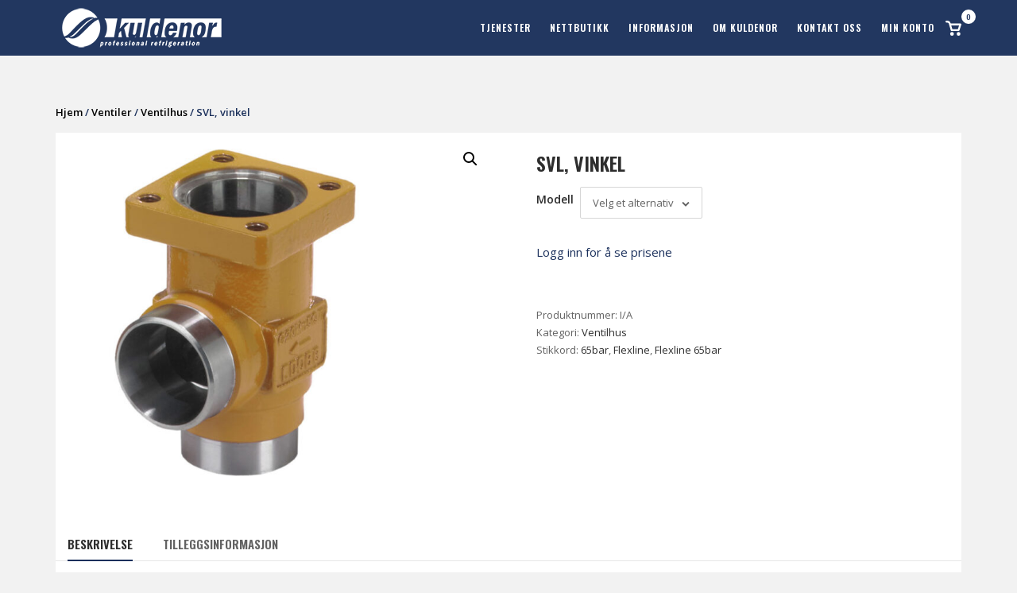

--- FILE ---
content_type: text/html; charset=UTF-8
request_url: https://kuldenor.no/katalog/ventiler/ventilhus/svl-ang-65-bar/
body_size: 41990
content:
<!DOCTYPE html>
<html lang="nb-NO">
<head>
	<meta charset="UTF-8">
	<link rel="profile" href="https://gmpg.org/xfn/11">

	<meta name='robots' content='index, follow, max-image-preview:large, max-snippet:-1, max-video-preview:-1' />

	<!-- This site is optimized with the Yoast SEO plugin v26.1.1 - https://yoast.com/wordpress/plugins/seo/ -->
	<title>SVL, vinkel - Kuldenor</title><style id="rocket-critical-css">.screen-reader-text{border:0;clip:rect(1px,1px,1px,1px);-webkit-clip-path:inset(50%);clip-path:inset(50%);height:1px;margin:-1px;overflow:hidden;padding:0;position:absolute;width:1px;word-wrap:normal!important}.screen-reader-text{border:0;clip:rect(1px,1px,1px,1px);-webkit-clip-path:inset(50%);clip-path:inset(50%);height:1px;margin:-1px;overflow:hidden;overflow-wrap:normal!important;word-wrap:normal!important;padding:0;position:absolute!important;width:1px}button.pswp__button{box-shadow:none!important;background-image:url(https://kuldenor.no/wp-content/plugins/woocommerce/assets/css/photoswipe/default-skin/default-skin.png)!important}button.pswp__button,button.pswp__button--arrow--left::before,button.pswp__button--arrow--right::before{background-color:transparent!important}button.pswp__button--arrow--left,button.pswp__button--arrow--right{background-image:none!important}.pswp{display:none;position:absolute;width:100%;height:100%;left:0;top:0;overflow:hidden;-ms-touch-action:none;touch-action:none;z-index:1500;-webkit-text-size-adjust:100%;-webkit-backface-visibility:hidden;outline:0}.pswp *{-webkit-box-sizing:border-box;box-sizing:border-box}.pswp__bg{position:absolute;left:0;top:0;width:100%;height:100%;background:#000;opacity:0;-webkit-transform:translateZ(0);transform:translateZ(0);-webkit-backface-visibility:hidden;will-change:opacity}.pswp__scroll-wrap{position:absolute;left:0;top:0;width:100%;height:100%;overflow:hidden}.pswp__container{-ms-touch-action:none;touch-action:none;position:absolute;left:0;right:0;top:0;bottom:0}.pswp__container{-webkit-touch-callout:none}.pswp__bg{will-change:opacity}.pswp__container{-webkit-backface-visibility:hidden}.pswp__item{position:absolute;left:0;right:0;top:0;bottom:0;overflow:hidden}.pswp__button{width:44px;height:44px;position:relative;background:0 0;overflow:visible;-webkit-appearance:none;display:block;border:0;padding:0;margin:0;float:right;opacity:.75;-webkit-box-shadow:none;box-shadow:none}.pswp__button::-moz-focus-inner{padding:0;border:0}.pswp__button,.pswp__button--arrow--left:before,.pswp__button--arrow--right:before{background:url(https://kuldenor.no/wp-content/plugins/woocommerce/assets/css/photoswipe/default-skin/default-skin.png) 0 0 no-repeat;background-size:264px 88px;width:44px;height:44px}.pswp__button--close{background-position:0 -44px}.pswp__button--share{background-position:-44px -44px}.pswp__button--fs{display:none}.pswp__button--zoom{display:none;background-position:-88px 0}.pswp__button--arrow--left,.pswp__button--arrow--right{background:0 0;top:50%;margin-top:-50px;width:70px;height:100px;position:absolute}.pswp__button--arrow--left{left:0}.pswp__button--arrow--right{right:0}.pswp__button--arrow--left:before,.pswp__button--arrow--right:before{content:'';top:35px;background-color:rgba(0,0,0,.3);height:30px;width:32px;position:absolute}.pswp__button--arrow--left:before{left:6px;background-position:-138px -44px}.pswp__button--arrow--right:before{right:6px;background-position:-94px -44px}.pswp__share-modal{display:block;background:rgba(0,0,0,.5);width:100%;height:100%;top:0;left:0;padding:10px;position:absolute;z-index:1600;opacity:0;-webkit-backface-visibility:hidden;will-change:opacity}.pswp__share-modal--hidden{display:none}.pswp__share-tooltip{z-index:1620;position:absolute;background:#fff;top:56px;border-radius:2px;display:block;width:auto;right:44px;-webkit-box-shadow:0 2px 5px rgba(0,0,0,.25);box-shadow:0 2px 5px rgba(0,0,0,.25);-webkit-transform:translateY(6px);-ms-transform:translateY(6px);transform:translateY(6px);-webkit-backface-visibility:hidden;will-change:transform}.pswp__counter{position:absolute;left:0;top:0;height:44px;font-size:13px;line-height:44px;color:#fff;opacity:.75;padding:0 10px}.pswp__caption{position:absolute;left:0;bottom:0;width:100%;min-height:44px}.pswp__caption__center{text-align:left;max-width:420px;margin:0 auto;font-size:13px;padding:10px;line-height:20px;color:#ccc}.pswp__preloader{width:44px;height:44px;position:absolute;top:0;left:50%;margin-left:-22px;opacity:0;will-change:opacity;direction:ltr}.pswp__preloader__icn{width:20px;height:20px;margin:12px}@media screen and (max-width:1024px){.pswp__preloader{position:relative;left:auto;top:auto;margin:0;float:right}}.pswp__ui{-webkit-font-smoothing:auto;visibility:visible;opacity:1;z-index:1550}.pswp__top-bar{position:absolute;left:0;top:0;height:44px;width:100%}.pswp__caption,.pswp__top-bar{-webkit-backface-visibility:hidden;will-change:opacity}.pswp__caption,.pswp__top-bar{background-color:rgba(0,0,0,.5)}.pswp__ui--hidden .pswp__button--arrow--left,.pswp__ui--hidden .pswp__button--arrow--right,.pswp__ui--hidden .pswp__caption,.pswp__ui--hidden .pswp__top-bar{opacity:.001}html{font-family:sans-serif;-webkit-text-size-adjust:100%;-ms-text-size-adjust:100%}body{margin:0}figure,header,main,nav{display:block}a{background-color:transparent}h1{font-size:2em;margin:.67em 0}img{border:0}svg:not(:root){overflow:hidden}figure{margin:1em 40px}button,input,select{color:inherit;font:inherit;margin:0}button{overflow:visible}button,select{text-transform:none}button{-webkit-appearance:button}button::-moz-focus-inner,input::-moz-focus-inner{border:0;padding:0}input{line-height:normal}table{border-collapse:collapse;border-spacing:0}td,th{padding:0}html{font-size:93.8%}body,button,input,select{color:#626262;font-size:15px;font-family:Open Sans,sans-serif;-webkit-font-smoothing:subpixel-antialiased;-moz-osx-font-smoothing:auto;line-height:1.7333}h1{color:#2d2d2d;font-family:Montserrat,sans-serif;font-weight:600;margin:25px 0}h1{font-size:29px}p{margin:0 0 26px}html{box-sizing:border-box}*,:after,:before{box-sizing:inherit}body{background:#f9f9f9}ul{margin:0 0 27px 25px;padding:0}ul{list-style:disc}li>ul{margin-top:0;margin-bottom:0}img{height:auto;max-width:100%}figure{margin:15px 0}table{border:1px solid #d6d6d6;font-family:Open Sans,sans-serif;margin:0 0 26px;width:100%}table a{text-decoration:none}table td,table th{border:1px solid #e6e6e6;padding:8px 16px}@media (max-width:768px){table td,table th{padding:2%}}button{background:#f14e4e;border:0;border-radius:0;color:#fff;font-family:Open Sans,sans-serif;font-size:.8666rem;letter-spacing:1px;line-height:normal;padding:11px 25px;text-transform:uppercase}button:visited{color:#fff}select{border:1px solid #d6d6d6;max-width:100%}label{color:#2d2d2d;font-size:14px}a{text-decoration:none}a,a:visited{color:#f14e4e}.main-navigation{text-align:right}.main-navigation>div{display:inline-block}.main-navigation .shopping-cart{margin-left:37px}.main-navigation ul{list-style:none;margin:0;padding:0}.main-navigation ul .sub-menu{opacity:0;position:absolute;text-align:left;top:20px;transform:scale(.95);transform-origin:center top;visibility:hidden;z-index:99999}.main-navigation ul .sub-menu li{margin:0;padding:0;min-width:100%}.main-navigation ul .sub-menu li a{background:#262627;border-bottom:1px solid;border-color:#353538;color:#b2b2b2;font-weight:400;max-width:100%;padding:12px 20px;white-space:nowrap}.link-underline.main-navigation ul .sub-menu li:first-of-type{border-top:2px solid #f14e4e}.main-navigation ul .sub-menu li:last-of-type>a{border-bottom:none}.main-navigation ul li{display:inline-block;font-family:Montserrat,sans-serif;font-size:.8rem;line-height:normal;margin:0 39px -10px 0;padding:0 0 10px;position:relative;text-align:left;text-transform:uppercase}.main-navigation ul li:last-of-type{margin-right:0}.main-navigation ul li a{color:#2d2d2d;display:block;font-weight:700;letter-spacing:1px;padding-bottom:5px}.link-underline.main-navigation div>ul:not(.cart_list)>li>a{border-bottom:2px solid transparent}#mobile-menu-button{display:none;line-height:0;padding:5px;position:relative;right:-5px;top:6px}#mobile-menu-button svg{height:19px;width:23px}#mobile-menu-button svg path{fill:#2d2d2d}#scroll-to-top{background:rgba(0,0,0,.65);border-radius:2px;bottom:20px;height:45px;line-height:0;opacity:0;padding-top:15px;position:fixed;right:20px;transform:scale(0);text-align:center;width:45px;z-index:101}#scroll-to-top svg path{fill:#fff}#scroll-to-top svg{display:inline-block;height:15px;opacity:.6;width:15px}.screen-reader-text{clip:rect(1px,1px,1px,1px);position:absolute!important;height:1px;width:1px;overflow:hidden;word-wrap:normal!important}.entry-content:after:after,.entry-content:before:after,.site-content:after:after,.site-content:before:after,.site-header:after:after,.site-header:before:after{clear:both;content:"";display:table}.entry-content:after,.site-content:after,.site-header:after{clear:both}.site-footer .widget input{font-size:14px}.corp-container{margin:0 auto;max-width:1170px;padding:0 15px;position:relative;width:100%}.site-content:after{clear:both;content:"";display:table}.content-area{width:100%}.site-header{background:#fff;border-bottom:1px solid #e6e6e6;padding:25px 0;position:relative;width:100%;z-index:999}.topbar-out .site-header{top:0;left:0;width:100%}.topbar-out .site-header:after{clear:both;content:"";display:table}.site-header .site-header-inner{-ms-flex-align:center;align-items:center;display:-ms-flexbox;display:flex;justify-content:space-between;width:100%}.site-header .site-branding{padding-right:20px}.site-header .site-branding .custom-logo-link{display:block;line-height:0}.site-header .site-branding img{display:inline-block;vertical-align:middle}.site-header .site-branding>*{transform-origin:left center}.masthead-sentinel,.site-header{margin-bottom:60px}.entry-title{color:#2d2d2d;font-size:1.6em;font-weight:600;line-height:normal;margin:0 0 5px}@media (max-width:768px){.entry-title{font-size:26px}}@media (max-width:480px){.entry-title{font-size:23px}}.site-footer .widgets .widget input{min-width:0}.woocommerce .site-main{margin:0}.woocommerce .woocommerce-breadcrumb{font-size:12px}.woocommerce p{margin-bottom:0}.woocommerce table{border:0;margin:0}.woocommerce table td,.woocommerce table th{border:0;padding:0}.woocommerce .woocommerce-breadcrumb{color:#929292;font-size:.8666em;margin-bottom:15px}.woocommerce .woocommerce-breadcrumb a{color:#929292}.woocommerce.single-product .site-main{margin:0}.woocommerce .product{position:relative}.woocommerce .product .images{float:left;margin:0 0 53px;width:48.68%}@media (max-width:780px){.woocommerce .product .images{width:100%}}.woocommerce .product .images.woocommerce-product-gallery{position:relative}.woocommerce .product .images .woocommerce-product-gallery__wrapper{margin:0}.woocommerce .product .images .woocommerce-product-gallery__wrapper img{display:block;width:100%}.woocommerce .product .images .woocommerce-product-gallery__wrapper .zoomImg{background-color:#fff}.woocommerce .product .images .woocommerce-product-gallery__trigger{background:#fff;border-radius:100%;box-sizing:content-box;font-size:2em;height:36px;position:absolute;right:.5em;text-indent:-9999px;top:.5em;width:36px;z-index:9}.woocommerce .product .images .woocommerce-product-gallery__trigger:before{border:2px solid #000;border-radius:100%;box-sizing:content-box;content:"";display:block;height:10px;left:9px;position:absolute;top:9px;width:10px}.woocommerce .product .images .woocommerce-product-gallery__trigger:after{background:#000;border-radius:6px;box-sizing:content-box;content:"";display:block;height:8px;left:22px;position:absolute;top:19px;transform:rotate(-45deg);width:2px}.woocommerce .product .summary{float:right;padding-top:0;width:48.68%}@media (max-width:786px){.woocommerce .product .summary{float:none;width:100%}}.woocommerce .product .entry-title{font-size:24px;text-transform:uppercase}.woocommerce .product .variations{font-size:14px;margin-bottom:30px}.woocommerce .product .variations tr td{padding-bottom:15px}.woocommerce .product .variations tr:only-of-type td{padding-bottom:0}.woocommerce .product .variations .label{text-transform:capitalize}.woocommerce .product .variations .label label{color:#2d2d2d;font-size:14px;font-weight:700}.woocommerce .product .variations select{font-size:14px}.woocommerce .product .variations .reset_variations{color:#626262;font-size:13px;margin-left:10px}.woocommerce .product .cart{margin-bottom:30px}.woocommerce .product .product_meta{border-top:1px solid #e6e6e6;color:#626262;font-size:13px;padding:25px 0}.woocommerce .product .product_meta>span{display:block}.woocommerce .product .product_meta span span{font-weight:400}.woocommerce .product .product_meta a{color:#2d2d2d;font-weight:400}.woocommerce .product .woocommerce-tabs{clear:both;margin-bottom:60px}.woocommerce .product .woocommerce-tabs .wc-tabs{border-bottom:1px solid #e6e6e6;list-style:none;margin:0}@media (max-width:786px){.woocommerce .product .woocommerce-tabs .wc-tabs{margin-top:25px}}.woocommerce .product .woocommerce-tabs .wc-tabs li{display:inline-block;font-family:Montserrat,sans-serif;margin:0 34px 0 0;padding-bottom:7px;text-transform:uppercase}@media (max-width:768px){.woocommerce .product .woocommerce-tabs .wc-tabs li{display:block;font-size:.9333rem;margin:0 0 10px;padding-bottom:0;width:auto}}.woocommerce .product .woocommerce-tabs .wc-tabs li a{color:#626262;font-weight:600;outline:0}.woocommerce .product .woocommerce-tabs .wc-tabs li.active{box-shadow:0 2px 0 #f14e4e;margin-bottom:1px}.woocommerce .product .woocommerce-tabs .wc-tabs li.active a{color:#2d2d2d}@media (max-width:768px){.woocommerce .product .woocommerce-tabs .wc-tabs li.active{box-shadow:none;margin-bottom:10px}.woocommerce .product .woocommerce-tabs .wc-tabs li.active a{color:#f14e4e}}.woocommerce .product .woocommerce-tabs .wc-tab{padding-top:25px}.woocommerce .product .shop_attributes{width:auto}.woocommerce .product .shop_attributes tr th.woocommerce-product-attributes-item__label{color:#2d2d2d;text-align:left;text-transform:capitalize;padding-left:0}.woocommerce .product .shop_attributes tr td,.woocommerce .product .shop_attributes tr th{padding:8px 16px}.woocommerce .product .shop_attributes tr:last-of-type td,.woocommerce .product .shop_attributes tr:last-of-type th{padding-bottom:0}.site-header .shopping-cart{display:inline-block}.site-header .shopping-cart li{font-size:medium;text-transform:none}.site-header .shopping-cart>li:first-of-type{padding:0}.site-header .shopping-cart-text{display:none}.site-header .shopping-cart-link{display:inline-block;font-family:Montserrat,sans-serif;position:relative}.site-header .shopping-cart-link svg{display:inline-block;fill:#2d2d2d;position:relative;height:18.84px;vertical-align:text-bottom;width:20px}.site-header .shopping-cart-link .shopping-cart-count{background:#f14e4e;border-radius:50%;color:#fff;font-size:9px;height:18px;line-height:18px;min-width:18px;padding-left:1px;position:absolute;right:-18px;text-align:center;top:-9px}.site-header .shopping-cart-dropdown{background:#fff;box-shadow:0 0 12px rgba(0,0,0,.16);opacity:0;position:absolute;right:0;text-align:left;top:100%;transform:scale(.95);transform-origin:center top;visibility:hidden;width:300px;z-index:99999}.site-header .shopping-cart-dropdown *{font-family:Open Sans,sans-serif}.site-header .shopping-cart-dropdown .widget{margin:20px;max-height:70vh;overflow-y:auto}</style><link rel="preload" as="style" href="https://fonts.googleapis.com/css?family=Montserrat%3A600%7COpen%20Sans%3A400%2C300%2C500%2C600%7COswald%3A600&#038;display=swap" /><link rel="stylesheet" href="https://fonts.googleapis.com/css?family=Montserrat%3A600%7COpen%20Sans%3A400%2C300%2C500%2C600%7COswald%3A600&#038;display=swap" media="print" onload="this.media='all'" /><noscript><link rel="preload" href="https://fonts.googleapis.com/css?family=Montserrat%3A600%7COpen%20Sans%3A400%2C300%2C500%2C600%7COswald%3A600&#038;display=swap" data-rocket-async="style" as="style" onload="this.onload=null;this.rel='stylesheet'" /></noscript>
	<link rel="canonical" href="https://kuldenor.no/katalog/ventiler/ventilhus/svl-ang-65-bar/" />
	<meta property="og:locale" content="nb_NO" />
	<meta property="og:type" content="article" />
	<meta property="og:title" content="SVL, vinkel - Kuldenor" />
	<meta property="og:description" content="Oversikt over fleksibiliteten med Danfoss Flexline" />
	<meta property="og:url" content="https://kuldenor.no/katalog/ventiler/ventilhus/svl-ang-65-bar/" />
	<meta property="og:site_name" content="Kuldenor" />
	<meta property="article:publisher" content="https://www.facebook.com/kuldenor/" />
	<meta property="article:modified_time" content="2026-01-14T14:16:34+00:00" />
	<meta property="og:image" content="https://kuldenor.no/wp-content/uploads/2023/09/SVL65b-M.jpg" />
	<meta property="og:image:width" content="700" />
	<meta property="og:image:height" content="700" />
	<meta property="og:image:type" content="image/jpeg" />
	<meta name="twitter:card" content="summary_large_image" />
	<meta name="twitter:label1" content="Ansl. lesetid" />
	<meta name="twitter:data1" content="1 minutt" />
	<script type="application/ld+json" class="yoast-schema-graph">{"@context":"https://schema.org","@graph":[{"@type":"WebPage","@id":"https://kuldenor.no/katalog/ventiler/ventilhus/svl-ang-65-bar/","url":"https://kuldenor.no/katalog/ventiler/ventilhus/svl-ang-65-bar/","name":"SVL, vinkel - Kuldenor","isPartOf":{"@id":"http://kuldenor.no/#website"},"primaryImageOfPage":{"@id":"https://kuldenor.no/katalog/ventiler/ventilhus/svl-ang-65-bar/#primaryimage"},"image":{"@id":"https://kuldenor.no/katalog/ventiler/ventilhus/svl-ang-65-bar/#primaryimage"},"thumbnailUrl":"https://kuldenor.no/wp-content/uploads/2023/09/SVL65b-M.jpg","datePublished":"2023-09-06T08:39:36+00:00","dateModified":"2026-01-14T14:16:34+00:00","breadcrumb":{"@id":"https://kuldenor.no/katalog/ventiler/ventilhus/svl-ang-65-bar/#breadcrumb"},"inLanguage":"nb-NO","potentialAction":[{"@type":"ReadAction","target":["https://kuldenor.no/katalog/ventiler/ventilhus/svl-ang-65-bar/"]}]},{"@type":"ImageObject","inLanguage":"nb-NO","@id":"https://kuldenor.no/katalog/ventiler/ventilhus/svl-ang-65-bar/#primaryimage","url":"https://kuldenor.no/wp-content/uploads/2023/09/SVL65b-M.jpg","contentUrl":"https://kuldenor.no/wp-content/uploads/2023/09/SVL65b-M.jpg","width":700,"height":700},{"@type":"BreadcrumbList","@id":"https://kuldenor.no/katalog/ventiler/ventilhus/svl-ang-65-bar/#breadcrumb","itemListElement":[{"@type":"ListItem","position":1,"name":"Hjem","item":"https://kuldenor.no/"},{"@type":"ListItem","position":2,"name":"Nettbutikk","item":"https://kuldenor.no/"},{"@type":"ListItem","position":3,"name":"SVL, vinkel"}]},{"@type":"WebSite","@id":"http://kuldenor.no/#website","url":"http://kuldenor.no/","name":"Kuldenor","description":"Kuldenor tilbyr et bredt spekter av applikasjoner og løsninger med kommersielle og industrielle kjøleprodukter.","publisher":{"@id":"http://kuldenor.no/#organization"},"potentialAction":[{"@type":"SearchAction","target":{"@type":"EntryPoint","urlTemplate":"http://kuldenor.no/?s={search_term_string}"},"query-input":{"@type":"PropertyValueSpecification","valueRequired":true,"valueName":"search_term_string"}}],"inLanguage":"nb-NO"},{"@type":"Organization","@id":"http://kuldenor.no/#organization","name":"Kuldenor AS","url":"http://kuldenor.no/","logo":{"@type":"ImageObject","inLanguage":"nb-NO","@id":"http://kuldenor.no/#/schema/logo/image/","url":"https://kuldenor.no/wp-content/uploads/2019/01/Logo-blue.png","contentUrl":"https://kuldenor.no/wp-content/uploads/2019/01/Logo-blue.png","width":350,"height":80,"caption":"Kuldenor AS"},"image":{"@id":"http://kuldenor.no/#/schema/logo/image/"},"sameAs":["https://www.facebook.com/kuldenor/"]}]}</script>
	<!-- / Yoast SEO plugin. -->


<link rel='dns-prefetch' href='//fonts.googleapis.com' />
<link href='https://fonts.gstatic.com' crossorigin rel='preconnect' />
<link rel="alternate" type="application/rss+xml" title="Kuldenor &raquo; strøm" href="https://kuldenor.no/feed/" />
<link rel="alternate" type="application/rss+xml" title="Kuldenor &raquo; kommentarstrøm" href="https://kuldenor.no/comments/feed/" />
<style id='wp-img-auto-sizes-contain-inline-css' type='text/css'>
img:is([sizes=auto i],[sizes^="auto," i]){contain-intrinsic-size:3000px 1500px}
/*# sourceURL=wp-img-auto-sizes-contain-inline-css */
</style>
<link data-minify="1" rel='preload'  href='https://kuldenor.no/wp-content/cache/min/1/wp-content/plugins/gridlist-view-for-woocommerce/berocket/assets/css/font-awesome.min.css?ver=1768467101' data-rocket-async="style" as="style" onload="this.onload=null;this.rel='stylesheet'" type='text/css' media='all' />
<link data-minify="1" rel='preload'  href='https://kuldenor.no/wp-content/cache/min/1/wp-content/plugins/gridlist-view-for-woocommerce/css/shop_lgv.css?ver=1768467101' data-rocket-async="style" as="style" onload="this.onload=null;this.rel='stylesheet'" type='text/css' media='all' />
<link data-minify="1" rel='preload'  href='https://kuldenor.no/wp-content/cache/min/1/wp-content/plugins/wpc-composite-products/assets/css/blocks.css?ver=1768467101' data-rocket-async="style" as="style" onload="this.onload=null;this.rel='stylesheet'" type='text/css' media='all' />
<style id='wp-emoji-styles-inline-css' type='text/css'>

	img.wp-smiley, img.emoji {
		display: inline !important;
		border: none !important;
		box-shadow: none !important;
		height: 1em !important;
		width: 1em !important;
		margin: 0 0.07em !important;
		vertical-align: -0.1em !important;
		background: none !important;
		padding: 0 !important;
	}
/*# sourceURL=wp-emoji-styles-inline-css */
</style>
<style id='wp-block-library-inline-css' type='text/css'>
:root{--wp-block-synced-color:#7a00df;--wp-block-synced-color--rgb:122,0,223;--wp-bound-block-color:var(--wp-block-synced-color);--wp-editor-canvas-background:#ddd;--wp-admin-theme-color:#007cba;--wp-admin-theme-color--rgb:0,124,186;--wp-admin-theme-color-darker-10:#006ba1;--wp-admin-theme-color-darker-10--rgb:0,107,160.5;--wp-admin-theme-color-darker-20:#005a87;--wp-admin-theme-color-darker-20--rgb:0,90,135;--wp-admin-border-width-focus:2px}@media (min-resolution:192dpi){:root{--wp-admin-border-width-focus:1.5px}}.wp-element-button{cursor:pointer}:root .has-very-light-gray-background-color{background-color:#eee}:root .has-very-dark-gray-background-color{background-color:#313131}:root .has-very-light-gray-color{color:#eee}:root .has-very-dark-gray-color{color:#313131}:root .has-vivid-green-cyan-to-vivid-cyan-blue-gradient-background{background:linear-gradient(135deg,#00d084,#0693e3)}:root .has-purple-crush-gradient-background{background:linear-gradient(135deg,#34e2e4,#4721fb 50%,#ab1dfe)}:root .has-hazy-dawn-gradient-background{background:linear-gradient(135deg,#faaca8,#dad0ec)}:root .has-subdued-olive-gradient-background{background:linear-gradient(135deg,#fafae1,#67a671)}:root .has-atomic-cream-gradient-background{background:linear-gradient(135deg,#fdd79a,#004a59)}:root .has-nightshade-gradient-background{background:linear-gradient(135deg,#330968,#31cdcf)}:root .has-midnight-gradient-background{background:linear-gradient(135deg,#020381,#2874fc)}:root{--wp--preset--font-size--normal:16px;--wp--preset--font-size--huge:42px}.has-regular-font-size{font-size:1em}.has-larger-font-size{font-size:2.625em}.has-normal-font-size{font-size:var(--wp--preset--font-size--normal)}.has-huge-font-size{font-size:var(--wp--preset--font-size--huge)}.has-text-align-center{text-align:center}.has-text-align-left{text-align:left}.has-text-align-right{text-align:right}.has-fit-text{white-space:nowrap!important}#end-resizable-editor-section{display:none}.aligncenter{clear:both}.items-justified-left{justify-content:flex-start}.items-justified-center{justify-content:center}.items-justified-right{justify-content:flex-end}.items-justified-space-between{justify-content:space-between}.screen-reader-text{border:0;clip-path:inset(50%);height:1px;margin:-1px;overflow:hidden;padding:0;position:absolute;width:1px;word-wrap:normal!important}.screen-reader-text:focus{background-color:#ddd;clip-path:none;color:#444;display:block;font-size:1em;height:auto;left:5px;line-height:normal;padding:15px 23px 14px;text-decoration:none;top:5px;width:auto;z-index:100000}html :where(.has-border-color){border-style:solid}html :where([style*=border-top-color]){border-top-style:solid}html :where([style*=border-right-color]){border-right-style:solid}html :where([style*=border-bottom-color]){border-bottom-style:solid}html :where([style*=border-left-color]){border-left-style:solid}html :where([style*=border-width]){border-style:solid}html :where([style*=border-top-width]){border-top-style:solid}html :where([style*=border-right-width]){border-right-style:solid}html :where([style*=border-bottom-width]){border-bottom-style:solid}html :where([style*=border-left-width]){border-left-style:solid}html :where(img[class*=wp-image-]){height:auto;max-width:100%}:where(figure){margin:0 0 1em}html :where(.is-position-sticky){--wp-admin--admin-bar--position-offset:var(--wp-admin--admin-bar--height,0px)}@media screen and (max-width:600px){html :where(.is-position-sticky){--wp-admin--admin-bar--position-offset:0px}}

/*# sourceURL=wp-block-library-inline-css */
</style><link data-minify="1" rel='preload'  href='https://kuldenor.no/wp-content/cache/min/1/wp-content/plugins/woocommerce/assets/client/blocks/wc-blocks.css?ver=1768467101' data-rocket-async="style" as="style" onload="this.onload=null;this.rel='stylesheet'" type='text/css' media='all' />
<style id='global-styles-inline-css' type='text/css'>
:root{--wp--preset--aspect-ratio--square: 1;--wp--preset--aspect-ratio--4-3: 4/3;--wp--preset--aspect-ratio--3-4: 3/4;--wp--preset--aspect-ratio--3-2: 3/2;--wp--preset--aspect-ratio--2-3: 2/3;--wp--preset--aspect-ratio--16-9: 16/9;--wp--preset--aspect-ratio--9-16: 9/16;--wp--preset--color--black: #000000;--wp--preset--color--cyan-bluish-gray: #abb8c3;--wp--preset--color--white: #ffffff;--wp--preset--color--pale-pink: #f78da7;--wp--preset--color--vivid-red: #cf2e2e;--wp--preset--color--luminous-vivid-orange: #ff6900;--wp--preset--color--luminous-vivid-amber: #fcb900;--wp--preset--color--light-green-cyan: #7bdcb5;--wp--preset--color--vivid-green-cyan: #00d084;--wp--preset--color--pale-cyan-blue: #8ed1fc;--wp--preset--color--vivid-cyan-blue: #0693e3;--wp--preset--color--vivid-purple: #9b51e0;--wp--preset--gradient--vivid-cyan-blue-to-vivid-purple: linear-gradient(135deg,rgb(6,147,227) 0%,rgb(155,81,224) 100%);--wp--preset--gradient--light-green-cyan-to-vivid-green-cyan: linear-gradient(135deg,rgb(122,220,180) 0%,rgb(0,208,130) 100%);--wp--preset--gradient--luminous-vivid-amber-to-luminous-vivid-orange: linear-gradient(135deg,rgb(252,185,0) 0%,rgb(255,105,0) 100%);--wp--preset--gradient--luminous-vivid-orange-to-vivid-red: linear-gradient(135deg,rgb(255,105,0) 0%,rgb(207,46,46) 100%);--wp--preset--gradient--very-light-gray-to-cyan-bluish-gray: linear-gradient(135deg,rgb(238,238,238) 0%,rgb(169,184,195) 100%);--wp--preset--gradient--cool-to-warm-spectrum: linear-gradient(135deg,rgb(74,234,220) 0%,rgb(151,120,209) 20%,rgb(207,42,186) 40%,rgb(238,44,130) 60%,rgb(251,105,98) 80%,rgb(254,248,76) 100%);--wp--preset--gradient--blush-light-purple: linear-gradient(135deg,rgb(255,206,236) 0%,rgb(152,150,240) 100%);--wp--preset--gradient--blush-bordeaux: linear-gradient(135deg,rgb(254,205,165) 0%,rgb(254,45,45) 50%,rgb(107,0,62) 100%);--wp--preset--gradient--luminous-dusk: linear-gradient(135deg,rgb(255,203,112) 0%,rgb(199,81,192) 50%,rgb(65,88,208) 100%);--wp--preset--gradient--pale-ocean: linear-gradient(135deg,rgb(255,245,203) 0%,rgb(182,227,212) 50%,rgb(51,167,181) 100%);--wp--preset--gradient--electric-grass: linear-gradient(135deg,rgb(202,248,128) 0%,rgb(113,206,126) 100%);--wp--preset--gradient--midnight: linear-gradient(135deg,rgb(2,3,129) 0%,rgb(40,116,252) 100%);--wp--preset--font-size--small: 13px;--wp--preset--font-size--medium: 20px;--wp--preset--font-size--large: 36px;--wp--preset--font-size--x-large: 42px;--wp--preset--spacing--20: 0.44rem;--wp--preset--spacing--30: 0.67rem;--wp--preset--spacing--40: 1rem;--wp--preset--spacing--50: 1.5rem;--wp--preset--spacing--60: 2.25rem;--wp--preset--spacing--70: 3.38rem;--wp--preset--spacing--80: 5.06rem;--wp--preset--shadow--natural: 6px 6px 9px rgba(0, 0, 0, 0.2);--wp--preset--shadow--deep: 12px 12px 50px rgba(0, 0, 0, 0.4);--wp--preset--shadow--sharp: 6px 6px 0px rgba(0, 0, 0, 0.2);--wp--preset--shadow--outlined: 6px 6px 0px -3px rgb(255, 255, 255), 6px 6px rgb(0, 0, 0);--wp--preset--shadow--crisp: 6px 6px 0px rgb(0, 0, 0);}:where(.is-layout-flex){gap: 0.5em;}:where(.is-layout-grid){gap: 0.5em;}body .is-layout-flex{display: flex;}.is-layout-flex{flex-wrap: wrap;align-items: center;}.is-layout-flex > :is(*, div){margin: 0;}body .is-layout-grid{display: grid;}.is-layout-grid > :is(*, div){margin: 0;}:where(.wp-block-columns.is-layout-flex){gap: 2em;}:where(.wp-block-columns.is-layout-grid){gap: 2em;}:where(.wp-block-post-template.is-layout-flex){gap: 1.25em;}:where(.wp-block-post-template.is-layout-grid){gap: 1.25em;}.has-black-color{color: var(--wp--preset--color--black) !important;}.has-cyan-bluish-gray-color{color: var(--wp--preset--color--cyan-bluish-gray) !important;}.has-white-color{color: var(--wp--preset--color--white) !important;}.has-pale-pink-color{color: var(--wp--preset--color--pale-pink) !important;}.has-vivid-red-color{color: var(--wp--preset--color--vivid-red) !important;}.has-luminous-vivid-orange-color{color: var(--wp--preset--color--luminous-vivid-orange) !important;}.has-luminous-vivid-amber-color{color: var(--wp--preset--color--luminous-vivid-amber) !important;}.has-light-green-cyan-color{color: var(--wp--preset--color--light-green-cyan) !important;}.has-vivid-green-cyan-color{color: var(--wp--preset--color--vivid-green-cyan) !important;}.has-pale-cyan-blue-color{color: var(--wp--preset--color--pale-cyan-blue) !important;}.has-vivid-cyan-blue-color{color: var(--wp--preset--color--vivid-cyan-blue) !important;}.has-vivid-purple-color{color: var(--wp--preset--color--vivid-purple) !important;}.has-black-background-color{background-color: var(--wp--preset--color--black) !important;}.has-cyan-bluish-gray-background-color{background-color: var(--wp--preset--color--cyan-bluish-gray) !important;}.has-white-background-color{background-color: var(--wp--preset--color--white) !important;}.has-pale-pink-background-color{background-color: var(--wp--preset--color--pale-pink) !important;}.has-vivid-red-background-color{background-color: var(--wp--preset--color--vivid-red) !important;}.has-luminous-vivid-orange-background-color{background-color: var(--wp--preset--color--luminous-vivid-orange) !important;}.has-luminous-vivid-amber-background-color{background-color: var(--wp--preset--color--luminous-vivid-amber) !important;}.has-light-green-cyan-background-color{background-color: var(--wp--preset--color--light-green-cyan) !important;}.has-vivid-green-cyan-background-color{background-color: var(--wp--preset--color--vivid-green-cyan) !important;}.has-pale-cyan-blue-background-color{background-color: var(--wp--preset--color--pale-cyan-blue) !important;}.has-vivid-cyan-blue-background-color{background-color: var(--wp--preset--color--vivid-cyan-blue) !important;}.has-vivid-purple-background-color{background-color: var(--wp--preset--color--vivid-purple) !important;}.has-black-border-color{border-color: var(--wp--preset--color--black) !important;}.has-cyan-bluish-gray-border-color{border-color: var(--wp--preset--color--cyan-bluish-gray) !important;}.has-white-border-color{border-color: var(--wp--preset--color--white) !important;}.has-pale-pink-border-color{border-color: var(--wp--preset--color--pale-pink) !important;}.has-vivid-red-border-color{border-color: var(--wp--preset--color--vivid-red) !important;}.has-luminous-vivid-orange-border-color{border-color: var(--wp--preset--color--luminous-vivid-orange) !important;}.has-luminous-vivid-amber-border-color{border-color: var(--wp--preset--color--luminous-vivid-amber) !important;}.has-light-green-cyan-border-color{border-color: var(--wp--preset--color--light-green-cyan) !important;}.has-vivid-green-cyan-border-color{border-color: var(--wp--preset--color--vivid-green-cyan) !important;}.has-pale-cyan-blue-border-color{border-color: var(--wp--preset--color--pale-cyan-blue) !important;}.has-vivid-cyan-blue-border-color{border-color: var(--wp--preset--color--vivid-cyan-blue) !important;}.has-vivid-purple-border-color{border-color: var(--wp--preset--color--vivid-purple) !important;}.has-vivid-cyan-blue-to-vivid-purple-gradient-background{background: var(--wp--preset--gradient--vivid-cyan-blue-to-vivid-purple) !important;}.has-light-green-cyan-to-vivid-green-cyan-gradient-background{background: var(--wp--preset--gradient--light-green-cyan-to-vivid-green-cyan) !important;}.has-luminous-vivid-amber-to-luminous-vivid-orange-gradient-background{background: var(--wp--preset--gradient--luminous-vivid-amber-to-luminous-vivid-orange) !important;}.has-luminous-vivid-orange-to-vivid-red-gradient-background{background: var(--wp--preset--gradient--luminous-vivid-orange-to-vivid-red) !important;}.has-very-light-gray-to-cyan-bluish-gray-gradient-background{background: var(--wp--preset--gradient--very-light-gray-to-cyan-bluish-gray) !important;}.has-cool-to-warm-spectrum-gradient-background{background: var(--wp--preset--gradient--cool-to-warm-spectrum) !important;}.has-blush-light-purple-gradient-background{background: var(--wp--preset--gradient--blush-light-purple) !important;}.has-blush-bordeaux-gradient-background{background: var(--wp--preset--gradient--blush-bordeaux) !important;}.has-luminous-dusk-gradient-background{background: var(--wp--preset--gradient--luminous-dusk) !important;}.has-pale-ocean-gradient-background{background: var(--wp--preset--gradient--pale-ocean) !important;}.has-electric-grass-gradient-background{background: var(--wp--preset--gradient--electric-grass) !important;}.has-midnight-gradient-background{background: var(--wp--preset--gradient--midnight) !important;}.has-small-font-size{font-size: var(--wp--preset--font-size--small) !important;}.has-medium-font-size{font-size: var(--wp--preset--font-size--medium) !important;}.has-large-font-size{font-size: var(--wp--preset--font-size--large) !important;}.has-x-large-font-size{font-size: var(--wp--preset--font-size--x-large) !important;}
/*# sourceURL=global-styles-inline-css */
</style>

<style id='classic-theme-styles-inline-css' type='text/css'>
/*! This file is auto-generated */
.wp-block-button__link{color:#fff;background-color:#32373c;border-radius:9999px;box-shadow:none;text-decoration:none;padding:calc(.667em + 2px) calc(1.333em + 2px);font-size:1.125em}.wp-block-file__button{background:#32373c;color:#fff;text-decoration:none}
/*# sourceURL=/wp-includes/css/classic-themes.min.css */
</style>
<link data-minify="1" rel='preload'  href='https://kuldenor.no/wp-content/cache/min/1/wp-content/plugins/logo-showcase-with-slick-slider/assets/css/lswss-public.css?ver=1768467101' data-rocket-async="style" as="style" onload="this.onload=null;this.rel='stylesheet'" type='text/css' media='all' />
<link data-minify="1" rel='preload'  href='https://kuldenor.no/wp-content/cache/min/1/wp-content/plugins/contact-form-7/includes/css/styles.css?ver=1768467101' data-rocket-async="style" as="style" onload="this.onload=null;this.rel='stylesheet'" type='text/css' media='all' />
<link data-minify="1" rel='preload'  href='https://kuldenor.no/wp-content/cache/min/1/wp-content/plugins/profile-extra-fields/css/front_style.css?ver=1768467101' data-rocket-async="style" as="style" onload="this.onload=null;this.rel='stylesheet'" type='text/css' media='all' />
<link data-minify="1" rel='preload'  href='https://kuldenor.no/wp-content/cache/min/1/wp-content/plugins/quantities-and-units-for-woocommerce/assets/css/styles.css?ver=1768467101' data-rocket-async="style" as="style" onload="this.onload=null;this.rel='stylesheet'" type='text/css' media='all' />
<link data-minify="1" rel='preload'  href='https://kuldenor.no/wp-content/cache/min/1/wp-content/uploads/siteorigin-widgets/sow-social-media-buttons-flat-4ed1a14a05a4.css?ver=1768467101' data-rocket-async="style" as="style" onload="this.onload=null;this.rel='stylesheet'" type='text/css' media='all' />
<link rel='preload'  href='https://kuldenor.no/wp-content/plugins/woocommerce/assets/css/photoswipe/photoswipe.min.css?ver=10.4.3' data-rocket-async="style" as="style" onload="this.onload=null;this.rel='stylesheet'" type='text/css' media='all' />
<link rel='preload'  href='https://kuldenor.no/wp-content/plugins/woocommerce/assets/css/photoswipe/default-skin/default-skin.min.css?ver=10.4.3' data-rocket-async="style" as="style" onload="this.onload=null;this.rel='stylesheet'" type='text/css' media='all' />
<style id='woocommerce-inline-inline-css' type='text/css'>
.woocommerce form .form-row .required { visibility: visible; }
/*# sourceURL=woocommerce-inline-inline-css */
</style>
<link rel='preload'  href='https://kuldenor.no/wp-content/plugins/advanced-woo-search/assets/css/common.min.css?ver=3.51' data-rocket-async="style" as="style" onload="this.onload=null;this.rel='stylesheet'" type='text/css' media='all' />
<link data-minify="1" rel='preload'  href='https://kuldenor.no/wp-content/cache/min/1/wp-content/plugins/woo-product-slider-and-carousel-with-category/assets/css/slick.css?ver=1768467101' data-rocket-async="style" as="style" onload="this.onload=null;this.rel='stylesheet'" type='text/css' media='all' />
<link data-minify="1" rel='preload'  href='https://kuldenor.no/wp-content/cache/min/1/wp-content/plugins/woo-product-slider-and-carousel-with-category/assets/css/wcpscwc-public.css?ver=1768467101' data-rocket-async="style" as="style" onload="this.onload=null;this.rel='stylesheet'" type='text/css' media='all' />
<link data-minify="1" rel='preload'  href='https://kuldenor.no/wp-content/cache/min/1/wp-content/plugins/wpc-composite-products/assets/css/frontend.css?ver=1768467101' data-rocket-async="style" as="style" onload="this.onload=null;this.rel='stylesheet'" type='text/css' media='all' />
<link data-minify="1" rel='preload'  href='https://kuldenor.no/wp-content/cache/min/1/wp-content/plugins/woo-product-bundle-premium/assets/css/frontend.css?ver=1768467101' data-rocket-async="style" as="style" onload="this.onload=null;this.rel='stylesheet'" type='text/css' media='all' />
<link rel='preload'  href='https://kuldenor.no/wp-content/themes/siteorigin-corp/style.min.css?ver=1.20.9' data-rocket-async="style" as="style" onload="this.onload=null;this.rel='stylesheet'" type='text/css' media='all' />
<link data-minify="1" rel='preload'  href='https://kuldenor.no/wp-content/cache/min/1/wp-content/themes/siteorigin-corp/css/siteorigin-corp-icons.min.css?ver=1768467101' data-rocket-async="style" as="style" onload="this.onload=null;this.rel='stylesheet'" type='text/css' media='all' />
<link data-minify="1" rel='preload'  href='https://kuldenor.no/wp-content/cache/min/1/wp-content/themes/siteorigin-corp/woocommerce.min.css?ver=1768467101' data-rocket-async="style" as="style" onload="this.onload=null;this.rel='stylesheet'" type='text/css' media='all' />

<style id='rocket-lazyload-inline-css' type='text/css'>
.rll-youtube-player{position:relative;padding-bottom:56.23%;height:0;overflow:hidden;max-width:100%;}.rll-youtube-player iframe{position:absolute;top:0;left:0;width:100%;height:100%;z-index:100;background:0 0}.rll-youtube-player img{bottom:0;display:block;left:0;margin:auto;max-width:100%;width:100%;position:absolute;right:0;top:0;border:none;height:auto;cursor:pointer;-webkit-transition:.4s all;-moz-transition:.4s all;transition:.4s all}.rll-youtube-player img:hover{-webkit-filter:brightness(75%)}.rll-youtube-player .play{height:72px;width:72px;left:50%;top:50%;margin-left:-36px;margin-top:-36px;position:absolute;background:url(https://kuldenor.no/wp-content/plugins/wp-rocket/assets/img/youtube.png) no-repeat;cursor:pointer}
/*# sourceURL=rocket-lazyload-inline-css */
</style>
<script type="text/template" id="tmpl-variation-template">
	<div class="woocommerce-variation-description">{{{ data.variation.variation_description }}}</div>
	<div class="woocommerce-variation-price">{{{ data.variation.price_html }}}</div>
	<div class="woocommerce-variation-availability">{{{ data.variation.availability_html }}}</div>
</script>
<script type="text/template" id="tmpl-unavailable-variation-template">
	<p role="alert">Beklager, dette produktet er ikke tilgjengelig. Vennligst velg en annen kombinasjon.</p>
</script>
<script type="text/javascript" src="https://kuldenor.no/wp-includes/js/jquery/jquery.min.js?ver=3.7.1" id="jquery-core-js"></script>
<script type="text/javascript" src="https://kuldenor.no/wp-includes/js/jquery/jquery-migrate.min.js?ver=3.4.1" id="jquery-migrate-js" defer></script>
<script data-minify="1" type="text/javascript" src="https://kuldenor.no/wp-content/cache/min/1/wp-content/plugins/gridlist-view-for-woocommerce/js/jquery.cookie.js?ver=1760597080" id="berocket_jquery_cookie-js" defer></script>
<script type="text/javascript" id="berocket_lgv_grid_list-js-extra">
/* <![CDATA[ */
var lgv_options = {"default_style":"grid","mobile_default_style":"grid","max_mobile_width":"","user_func":{"before_style_set":"","after_style_set":"","after_style_list":"","after_style_grid":"","before_get_cookie":"","after_get_cookie":"","before_buttons_reselect":"","after_buttons_reselect":"","before_product_reselect":"","after_product_reselect":"","before_page_reload":"","before_ajax_product_reload":"","after_ajax_product_reload":""},"style_on_pages":{"pages":"grid","mobile_pages":false,"desktop_pages":false}};
//# sourceURL=berocket_lgv_grid_list-js-extra
/* ]]> */
</script>
<script data-minify="1" type="text/javascript" src="https://kuldenor.no/wp-content/cache/min/1/wp-content/plugins/gridlist-view-for-woocommerce/js/grid_view.js?ver=1760597080" id="berocket_lgv_grid_list-js" defer></script>
<script type="text/javascript" src="https://kuldenor.no/wp-includes/js/dist/hooks.min.js?ver=dd5603f07f9220ed27f1" id="wp-hooks-js"></script>
<script data-minify="1" type="text/javascript" src="https://kuldenor.no/wp-content/cache/min/1/wp-content/plugins/quantities-and-units-for-woocommerce/assets/js/ipq_input_value_validation.js?ver=1760597080" id="ipq_validation-js" defer></script>
<script type="text/javascript" id="say-what-js-js-extra">
/* <![CDATA[ */
var say_what_data = {"replacements":[]};
//# sourceURL=say-what-js-js-extra
/* ]]> */
</script>
<script data-minify="1" type="text/javascript" src="https://kuldenor.no/wp-content/cache/min/1/wp-content/plugins/say-what/assets/build/frontend.js?ver=1760597080" id="say-what-js-js" defer></script>
<script type="text/javascript" src="https://kuldenor.no/wp-content/plugins/woocommerce/assets/js/jquery-blockui/jquery.blockUI.min.js?ver=2.7.0-wc.10.4.3" id="wc-jquery-blockui-js" data-wp-strategy="defer" defer></script>
<script type="text/javascript" id="wc-add-to-cart-js-extra">
/* <![CDATA[ */
var wc_add_to_cart_params = {"ajax_url":"/wp-admin/admin-ajax.php","wc_ajax_url":"/?wc-ajax=%%endpoint%%","i18n_view_cart":"Vis handlekurv","cart_url":"https://kuldenor.no/handlekurv/","is_cart":"","cart_redirect_after_add":"no"};
//# sourceURL=wc-add-to-cart-js-extra
/* ]]> */
</script>
<script type="text/javascript" src="https://kuldenor.no/wp-content/plugins/woocommerce/assets/js/frontend/add-to-cart.min.js?ver=10.4.3" id="wc-add-to-cart-js" defer="defer" data-wp-strategy="defer"></script>
<script type="text/javascript" src="https://kuldenor.no/wp-content/plugins/woocommerce/assets/js/zoom/jquery.zoom.min.js?ver=1.7.21-wc.10.4.3" id="wc-zoom-js" defer="defer" data-wp-strategy="defer"></script>
<script type="text/javascript" src="https://kuldenor.no/wp-content/plugins/woocommerce/assets/js/flexslider/jquery.flexslider.min.js?ver=2.7.2-wc.10.4.3" id="wc-flexslider-js" defer="defer" data-wp-strategy="defer"></script>
<script type="text/javascript" src="https://kuldenor.no/wp-content/plugins/woocommerce/assets/js/photoswipe/photoswipe.min.js?ver=4.1.1-wc.10.4.3" id="wc-photoswipe-js" defer="defer" data-wp-strategy="defer"></script>
<script type="text/javascript" src="https://kuldenor.no/wp-content/plugins/woocommerce/assets/js/photoswipe/photoswipe-ui-default.min.js?ver=4.1.1-wc.10.4.3" id="wc-photoswipe-ui-default-js" defer="defer" data-wp-strategy="defer"></script>
<script type="text/javascript" id="wc-single-product-js-extra">
/* <![CDATA[ */
var wc_single_product_params = {"i18n_required_rating_text":"Vennligst velg en vurdering","i18n_rating_options":["1 av 5 stjerner","2 av 5 stjerner","3 av 5 stjerner","4 av 5 stjerner","5 av 5 stjerner"],"i18n_product_gallery_trigger_text":"Se bildegalleri i fullskjerm","review_rating_required":"yes","flexslider":{"rtl":false,"animation":"slide","smoothHeight":true,"directionNav":false,"controlNav":"thumbnails","slideshow":false,"animationSpeed":500,"animationLoop":false,"allowOneSlide":false},"zoom_enabled":"1","zoom_options":[],"photoswipe_enabled":"1","photoswipe_options":{"shareEl":false,"closeOnScroll":false,"history":false,"hideAnimationDuration":0,"showAnimationDuration":0},"flexslider_enabled":"1"};
//# sourceURL=wc-single-product-js-extra
/* ]]> */
</script>
<script type="text/javascript" src="https://kuldenor.no/wp-content/plugins/woocommerce/assets/js/frontend/single-product.min.js?ver=10.4.3" id="wc-single-product-js" defer="defer" data-wp-strategy="defer"></script>
<script type="text/javascript" src="https://kuldenor.no/wp-content/plugins/woocommerce/assets/js/js-cookie/js.cookie.min.js?ver=2.1.4-wc.10.4.3" id="wc-js-cookie-js" defer="defer" data-wp-strategy="defer"></script>
<script type="text/javascript" id="woocommerce-js-extra">
/* <![CDATA[ */
var woocommerce_params = {"ajax_url":"/wp-admin/admin-ajax.php","wc_ajax_url":"/?wc-ajax=%%endpoint%%","i18n_password_show":"Vis passord","i18n_password_hide":"Skjul passord"};
//# sourceURL=woocommerce-js-extra
/* ]]> */
</script>
<script type="text/javascript" src="https://kuldenor.no/wp-content/plugins/woocommerce/assets/js/frontend/woocommerce.min.js?ver=10.4.3" id="woocommerce-js" defer="defer" data-wp-strategy="defer"></script>
<script type="text/javascript" id="WCPAY_ASSETS-js-extra">
/* <![CDATA[ */
var wcpayAssets = {"url":"https://kuldenor.no/wp-content/plugins/woocommerce-payments/dist/"};
//# sourceURL=WCPAY_ASSETS-js-extra
/* ]]> */
</script>
<script type="text/javascript" src="https://kuldenor.no/wp-includes/js/underscore.min.js?ver=1.13.7" id="underscore-js" defer></script>
<script type="text/javascript" id="wp-util-js-extra">
/* <![CDATA[ */
var _wpUtilSettings = {"ajax":{"url":"/wp-admin/admin-ajax.php"}};
//# sourceURL=wp-util-js-extra
/* ]]> */
</script>
<script type="text/javascript" src="https://kuldenor.no/wp-includes/js/wp-util.min.js?ver=6.9" id="wp-util-js" defer></script>
<link rel="https://api.w.org/" href="https://kuldenor.no/wp-json/" /><link rel="alternate" title="JSON" type="application/json" href="https://kuldenor.no/wp-json/wp/v2/product/14192" /><link rel="EditURI" type="application/rsd+xml" title="RSD" href="https://kuldenor.no/xmlrpc.php?rsd" />
<meta name="generator" content="WordPress 6.9" />
<meta name="generator" content="WooCommerce 10.4.3" />
<link rel='shortlink' href='https://kuldenor.no/?p=14192' />

		<!-- GA Google Analytics @ https://m0n.co/ga -->
		<script>
			(function(i,s,o,g,r,a,m){i['GoogleAnalyticsObject']=r;i[r]=i[r]||function(){
			(i[r].q=i[r].q||[]).push(arguments)},i[r].l=1*new Date();a=s.createElement(o),
			m=s.getElementsByTagName(o)[0];a.async=1;a.src=g;m.parentNode.insertBefore(a,m)
			})(window,document,'script','https://www.google-analytics.com/analytics.js','ga');
			ga('create', '386299565', 'auto');
			ga('send', 'pageview');
		</script>

	        <style>
                                        div.berocket_lgv_widget a.berocket_lgv_button{
                    width: 2em; height: 2em; font-size: 1em; line-height: 2em; border-radius: 0.5em; border-width: 0px; box-shadow: rgb(221, 221, 221) 0px 0px 0px 1px inset, rgb(255, 255, 255) 0px 1px 1px 0px;                }
                                div.berocket_lgv_widget a.berocket_lgv_button:hover{
                    width: 2em; height: 2em; font-size: 1em; line-height: 2em; border-radius: 0.5em; border-width: 0px; box-shadow: rgb(221, 221, 221) 0px 0px 0px 1px inset, rgb(255, 255, 255) 0px 1px 1px 0px;                }
                                div.berocket_lgv_widget a.berocket_lgv_button.selected{
                    width: 2em; height: 2em; font-size: 1em; line-height: 2em; border-radius: 0.5em; border-width: 0px;                }
                    </style>
                <script type="text/javascript">
            (function () {
                window.lsow_fs = {can_use_premium_code: false};
            })();
        </script>
        	<meta name="viewport" content="width=device-width, initial-scale=1">
	<noscript><style>.woocommerce-product-gallery{ opacity: 1 !important; }</style></noscript>
	<style type="text/css" id="custom-background-css">
body.custom-background { background-color: #f2f2f2; }
</style>
					<style type="text/css" id="siteorigin-corp-settings-custom" data-siteorigin-settings="true">
					h1,h2,h3,h4,h5,h6 { font-family: "Oswald", sans-serif; font-weight: 600;  }   blockquote { border-left: 3px solid #1a2f5b; }       .button,button,input[type=button],input[type=reset],input[type=submit] { background: #1a2f5b; } .button:hover,button:hover,input[type=button]:hover,input[type=reset]:hover,input[type=submit]:hover { background: rgba(26,47,91,0.8); } .button:active,.button:focus,button:active,button:focus,input[type=button]:active,input[type=button]:focus,input[type=reset]:active,input[type=reset]:focus,input[type=submit]:active,input[type=submit]:focus { background: #1a2f5b; }     fieldset legend { font-family: "Oswald", sans-serif; font-weight: 600;  } a { color: #1a2f5b; } a:visited { color: #1a2f5b; }    .link-underline.main-navigation ul .sub-menu li:first-of-type { border-top: 2px solid #f2f2f2; } .link-underline.main-navigation ul .children li:first-of-type { border-top: 2px solid #f2f2f2; } .main-navigation ul li { font-family: "Oswald", sans-serif; font-weight: 600;  } .main-navigation ul li a { color: #ffffff; } #site-navigation.main-navigation ul .menu-button a { background: #1a2f5b; } #site-navigation.main-navigation ul .menu-button a:hover { background: rgba(26,47,91,0.8); } [class*=overlap] .main-navigation:not(.link-underline) div > ul:not(.cart_list) > li:hover > a { color: #f2f2f2; } .link-underline.main-navigation div > ul:not(.cart_list) > li:hover > a { border-color: #f2f2f2; } .main-navigation:not(.link-underline) div > ul:not(.cart_list) > li:hover > a { color: #f2f2f2; } .main-navigation div > ul:not(.cart_list) > li.current > a,.main-navigation div > ul:not(.cart_list) > li.current_page_item > a,.main-navigation div > ul:not(.cart_list) > li.current-menu-item > a,.main-navigation div > ul:not(.cart_list) > li.current_page_ancestor > a,.main-navigation div > ul:not(.cart_list) > li.current-menu-ancestor > a { border-color: #f2f2f2; } .main-navigation:not(.link-underline) div > ul:not(.cart_list) > li.current > a,.main-navigation:not(.link-underline) div > ul:not(.cart_list) > li.current_page_item > a,.main-navigation:not(.link-underline) div > ul:not(.cart_list) > li.current-menu-item > a,.main-navigation:not(.link-underline) div > ul:not(.cart_list) > li.current_page_ancestor > a,.main-navigation:not(.link-underline) div > ul:not(.cart_list) > li.current-menu-ancestor > a { color: #f2f2f2; } [class*=overlap] .main-navigation:not(.link-underline) div > ul:not(.cart_list) > li.current > a,[class*=overlap] .main-navigation:not(.link-underline) div > ul:not(.cart_list) > li.current_page_item > a,[class*=overlap] .main-navigation:not(.link-underline) div > ul:not(.cart_list) > li.current-menu-item > a,[class*=overlap] .main-navigation:not(.link-underline) div > ul:not(.cart_list) > li.current_page_ancestor > a,[class*=overlap] .main-navigation:not(.link-underline) div > ul:not(.cart_list) > li.current-menu-ancestor > a { color: #f2f2f2; } .main-navigation .search-toggle .open svg path { fill: #ffffff; } #mobile-menu-button svg path { fill: #ffffff; }  #mobile-navigation ul li { font-family: "Oswald", sans-serif; font-weight: 600;  }       .pagination .page-numbers:hover,.pagination .page-numbers:focus { border-color: #1a2f5b; color: #1a2f5b; }  .pagination .current { border-color: #1a2f5b; color: #1a2f5b; }   .post-navigation a div { font-family: "Oswald", sans-serif; font-weight: 600;  } .post-navigation a:hover div { color: #1a2f5b; }  .comment-navigation a:hover { color: #1a2f5b; }   .breadcrumbs a:hover { color: #1a2f5b; }  .site-main #infinite-handle span button:hover { border-color: #1a2f5b; color: #1a2f5b; } .site-content #jp-relatedposts .jp-relatedposts-headline { font-family: "Oswald", sans-serif; font-weight: 600;  } .site-content #jp-relatedposts .jp-relatedposts-items .jp-relatedposts-post .jp-relatedposts-post-title a { font-family: "Oswald", sans-serif; font-weight: 600;  } .site-content #jp-relatedposts .jp-relatedposts-items .jp-relatedposts-post .jp-relatedposts-post-title a:hover { color: #1a2f5b; }    .widget-area .widget:not(.widget_tag_cloud):not(.widget_shopping_cart) a:not(.button):hover { color: #1a2f5b; }   .widget_calendar .wp-calendar-table tbody td a { color: #1a2f5b; }   .widget_calendar .wp-calendar-nav .wp-calendar-nav-prev a:hover,.widget_calendar .wp-calendar-nav .wp-calendar-nav-next a:hover { color: #1a2f5b; }        .site-footer .widget_recent_comments .recentcomments { color: #fff9f9; } .site-footer .widget_recent_comments .recentcomments .comment-author-link { color: #fff9f9; } .site-footer .widget_recent_comments .recentcomments .comment-author-link:before { color: #fff9f9; }          .sidebar .content-area { margin: 0 -25% 0 0; } .sidebar .site-main { margin: 0 25% 0 0; } .sidebar-left .content-area { margin: 0 0 0 -25%; } .sidebar-left .site-main { margin: 0 0 0 25%; } .widget-area { width: 25%; }  .site-header { background: #1b305b; border-bottom: 1px solid ; padding: 10px 0; }     #fullscreen-search { background: rgba(26,47,91,0.95); }         .entry-meta span a:hover { color: #1a2f5b; }   .page-links .post-page-numbers:hover,.page-links .post-page-numbers.current { border-color: #1a2f5b; color: #1a2f5b; }  .tags-links a:hover,.widget_tag_cloud a:hover { background: #1a2f5b; } .tags-links a:hover:after,.widget_tag_cloud a:hover:after { border-right-color: #1a2f5b; }      .blog-layout-offset article .entry-offset .entry-author-link a:hover,.blog-layout-offset article .entry-offset .entry-categories a:hover,.blog-layout-offset article .entry-offset .entry-comments a:hover { color: #1a2f5b; }    .search-results .page-title span { color: #1a2f5b; }     .author-box .author-description span a:hover { color: #1a2f5b; }  .yarpp-related ol li .related-post-title:hover,.related-posts-section ol li .related-post-title:hover { color: #1a2f5b; }  .yarpp-related ol li .related-post-date:hover,.related-posts-section ol li .related-post-date:hover { color: #1a2f5b; }              .comment-list .comment .author,.comment-list .pingback .author { font-family: "Oswald", sans-serif; font-weight: 600;  }    .comment-list .comment .comment-reply-link,.comment-list .pingback .comment-reply-link { font-family: "Oswald", sans-serif; font-weight: 600;  } .comment-list .comment .comment-reply-link:hover,.comment-list .pingback .comment-reply-link:hover { color: #1a2f5b; }  .comment-reply-title #cancel-comment-reply-link:hover { color: #1a2f5b; }  #commentform .comment-notes a:hover,#commentform .logged-in-as a:hover { color: #1a2f5b; }   .site-footer .widgets .widget { color: #fff9f9; }         /* woocommerce */ .woocommerce.woocommerce-sidebar .content-area { margin: 0 -25% 0 0; } .woocommerce.woocommerce-sidebar .site-main { margin: 0 25% 0 0; } .woocommerce.woocommerce-sidebar-left .content-area { margin: 0 0 0 -25%; } .woocommerce.woocommerce-sidebar-left .site-main { margin: 0 0 0 25%; }       .woocommerce .woocommerce-breadcrumb a:hover { color: #1a2f5b; }  .woocommerce .woocommerce-pagination ul li a:hover,.woocommerce .woocommerce-pagination ul li a.current,.woocommerce .woocommerce-pagination ul li > span:hover,.woocommerce .woocommerce-pagination ul li > span.current { border-color: #1a2f5b; color: #1a2f5b; }           .woocommerce .woocommerce-breadcrumb a:hover { color: #1a2f5b; }  .woocommerce .onsale { background: #1a2f5b; } .woocommerce .star-rating { color: #1a2f5b; } .woocommerce .star-rating:before { color: #1a2f5b; } .woocommerce a .star-rating { color: #1a2f5b; } .woocommerce .products .product .loop-product-thumbnail .added_to_cart { background: #1a2f5b; } .woocommerce .products .product .loop-product-thumbnail .added_to_cart:hover { background: rgba(26,47,91,0.8); } .woocommerce .products .product .woocommerce-loop-product__title:hover,.woocommerce .products .product .woocommerce-loop-category__title:hover { color: #1a2f5b; }  .woocommerce .products .product > .button:hover,.woocommerce .products .product .panel-grid-cell .button:hover { border-color: #1a2f5b; color: #1a2f5b; }  .woocommerce .price ins { color: #1a2f5b; }  .woocommerce .product .woocommerce-review-link:hover { color: #1a2f5b; }   .woocommerce .product .variations .reset_variations:hover { color: #1a2f5b; }  .woocommerce .product .woocommerce-grouped-product-list td a:hover { color: #1a2f5b; } .woocommerce .product .stock { color: #1a2f5b; }   .woocommerce .product .product_meta a:hover { color: #1a2f5b; }   .woocommerce .product .woocommerce-tabs .wc-tabs li { font-family: "Oswald", sans-serif; font-weight: 600;  }   .woocommerce .product .woocommerce-tabs .wc-tabs li.active { box-shadow: 0 2px 0 #1a2f5b; }  @media (max-width: 768px) { .woocommerce .product .woocommerce-tabs .wc-tabs li.active a { color: #1a2f5b; } }        .woocommerce .product .woocommerce-Reviews .stars a:hover { color: #1a2f5b; }       .widget.widget_layered_nav_filters .chosen a:before { color: #1a2f5b; }    ul.cart_list li a:hover,ul.product_list_widget li a:hover { color: #1a2f5b; }  .widget_shopping_cart .cart_list li .remove:hover { color: #1a2f5b; }             .widget.widget_product_tag_cloud .tagcloud a:hover { border-color: #1a2f5b; color: #1a2f5b; }   .woocommerce-message a:not(.button):hover,.woocommerce-error a:not(.button):hover,.woocommerce-info a:not(.button):hover,.woocommerce-store-notice a:not(.button):hover { color: #1a2f5b; }           .site-header .shopping-cart-link { font-family: "Oswald", sans-serif; font-weight: 600;  } .site-header .shopping-cart-link svg { fill: #ffffff; } .site-header .shopping-cart-link .shopping-cart-count { background: #1a2f5b; } .site-header .shopping-cart-link:hover .shopping-cart-count { background: rgba(26,47,91,0.8); }              .woocommerce-account .woocommerce-MyAccount-navigation ul li a:hover { color: #1a2f5b; } @media (max-width: 768px) { #masthead .search-toggle { margin: 0 20px 0 0; } .site-header .shopping-cart { margin: 0 37px 0 0; } #masthead #mobile-menu-button { display: inline-block; } #masthead .main-navigation:not(.mega-menu) ul:not(.shopping-cart) { display: none; } #masthead .main-navigation .search-icon { display: none; } .site-header.centered .site-branding { margin: 0; padding-right: 20px; text-align: left; } .centered.site-header .site-header-inner { flex-direction: row; } .site-header.centered .main-navigation { text-align: left; } } @media (min-width: 769px) { #masthead #mobile-navigation { display: none; } }.tags-links a:after, .widget_tag_cloud a:after { background: #f2f2f2; }				</style>
				<link rel="icon" href="https://kuldenor.no/wp-content/uploads/2019/01/Favicon.jpg" sizes="32x32" />
<link rel="icon" href="https://kuldenor.no/wp-content/uploads/2019/01/Favicon.jpg" sizes="192x192" />
<link rel="apple-touch-icon" href="https://kuldenor.no/wp-content/uploads/2019/01/Favicon.jpg" />
<meta name="msapplication-TileImage" content="https://kuldenor.no/wp-content/uploads/2019/01/Favicon.jpg" />
		<style type="text/css" id="wp-custom-css">
			.woocommerce .onsale {display:none !important;
}
.archive del {
	display: none;
}
.archive .price-label {
	display: none;
}

.archive .woocommerce-price-suffix {
	display: block ;
}
.woocommerce .price ins {
	color: green;
}




.site-footer .widgets .widget input {

	border-radius: 5px;
}
#user_pass {
	display: block;
}

.login-submit {
	margin-bottom: 0;
}
.login-password {
	margin-bottom: 0;
}
.lswss-logo-showcase .slick-arrow { display: none !important;}

.EMAIL-label {
	display: none;
}
.empty-label {
	display: none;
}
.woocommerce-Price-currencySymbol {
	margin-right: 4px !important;
}

body.logged-in #text-13 { display:none;}
.slick-track {
	margin-bottom: 15px;
}

#content {
	min-height: 350px;
}
#ship-to-different-address {
	margin-bottom: 0;

}
.yikes-easy-mc-form .yikes-easy-mc-submit-button {
		background: #026a93;
}
.yikes-easy-mc-form .yikes-easy-mc-submit-button:hover {
		opacity:0.8;
}
.login-submit #wp-submit {
	background: #026a93;
}
.login-submit #wp-submit:hover {
opacity:0.8;
}
.site-header .shopping-cart-link .shopping-cart-count {
	background: #fff !important;
		color: rgba(27, 48, 91, 0.96) !important;
}
.shopping-cart-dropdown .variation {
	font-size: 10px;
}

#ywraq_checkout_quote {
		background-image: linear-gradient(to top, #026a93, #01739f, #007cac, #0085b9, #008ec6);
}
#ywraq_checkout_quote:hover {
opacity:0.8;
}
.single_add_to_cart_button.button.alt, .checkout-button.button.alt.wc-forward, .button.wc-backward {
 background-image: linear-gradient(to top, #03678e, #026d96, #02729e, #0178a7, #017eaf);
	
}
.single_add_to_cart_button.button.alt:hover, .checkout-button.button.alt.wc-forward:hover,.button.wc-backward:hover {
opacity:0.9;
	 background-image: linear-gradient(to top, #03678e, #026d96, #02729e, #0178a7, #017eaf);
}
ul.cart_list li a, ul.product_list_widget li a {
	border-bottom: none;
	display: block;
	font-size: 10px;
	font-weight: 600;
	line-height: normal;
	letter-spacing: .75px;
	padding-right: 20px;
	text-transform: uppercase;
	color: #000 !important;
}
.main-navigation .search-toggle, .main-navigation .shopping-cart {
	margin-left: 10px;
}

.woocommerce .products .product .price {
	background: #fff;
}




.woocommerce .product .upsells {
	padding-bottom: 40px;
}
#menu-item-6626::before {
	top: -1.5px;
	margin-right: 5px;
	font-family: FontAwesome;
	content: "\f290";
	color: #fff;
	font-size: 15px !important;
}
.woocommerce .product .upsells > h2 {
	padding-left: 15px;
}
.woocommerce .product .product_meta {
	border-top: 1px none #e6e6e6;

}
.woocommerce .product .woocommerce-variation .woocommerce-variation-price .price {

	margin-top: 0px;

}
.woocommerce-form__label.woocommerce-form__label-for-checkbox.inline {
	display: inline;
}

.widget_shopping_cart .buttons a {
	border: none;
	display: inline-block;
	font-size: 10px;
	font-weight: 400;
	padding: 11px 19px;
}
.woocommerce #payment #place_order {
	float: right;
	font-size: 14px;
	margin-top: 0px;
	 background-image: linear-gradient(to left top, #008117, #018a1a, #03921d, #059b20, #07a423);
}
.woocommerce #payment #place_order:hover {
opacity:0.8;
}

.main-navigation ul li {

	margin: 0 20px -10px 0;

}

#menu-item-6626 .handler-label {
	display: none;
}
.widget_ywraq_mini_list_quote .raq-info {
	display: block;
	margin: 2px;
	padding: 0px 0px;
	color: #000;
	font-size: 11px;
	border: 0px none #efefef;
	cursor: pointer;
}
.widget_ywraq_mini_list_quote {
	position: relative;
	padding: 0;
	display: inline-block;
	margin: 0px 0;
	vertical-align: top;
	overflow: visible !important;
}

.widget_ywraq_mini_list_quote .yith-ywraq-list-content ul li {
	position: relative;
	border-bottom: 0px solid;
	padding: 2px 0 36px 23px;
	clear: both;
}

.woocommerce .shop_table .button {
	display: inline-block;
	margin-right: 6px;
}
.site-footer label {
	color: #fff;
	font-size: 14px;
}
.woocommerce-loop-category__title {
	min-height: 42px;
}
.woocommerce-loop-category__title {
	background: #333 !important;
	color: #eee !important;
	min-height:62px;
	height: 62px;
  line-height: 62px;
	padding: 5%;
	margin: 0px !important;
}
.woocommerce-loop-category__title:hover {
	color: #fff !important;
}
.product-category.product {
	border: #333 solid 6px !important;
	border-radius:5px;
}
.woocommerce .products .product .woocommerce-loop-category__title {
	font-size: 14px;
	line-height: normal;
	text-transform: uppercase;
	margin: 2px 0 2px;
}
.children .cat-parent.current-cat-parent {
	border: none;
}
.current-cat.cat-parent {
	text-transform: uppercase !important;
}
.current-cat {
	color: #000 !important;
	font-weight: bolder;
	background: #fff;
	padding-left: 15px;
}
.archive.custom-background {
	background-image: url("");
	background-attachment: fixed;
	background-size: cover;
}
.archive .site-content .corp-container {
	margin: 0 auto;
	max-width: 1443px;
	padding: 0 15px;
	position: relative;
	width: 100%;
}
.woocommerce .product .product-info-wrapper .variations, .woocommerce .product .summary .variations {
	font-size: 14px;
	margin-bottom: 30px;
	max-width: 300px;
}
.woocommerce.woocommerce-sidebar-left .content-area {
	border-radius: 0px;
	background: rgba(255,255,255,0.97);
	padding: 25px !important;
	min-height: 1250px;
}
.woocommerce.woocommerce-sidebar-left .widget-area {

	padding-left: 25px;
	padding-top: 31px;
}
.woocommerce .products.columns-5 .product:hover {
	border: 1px solid rgba(27, 48, 91, 0.96);
	 -webkit-filter: grayscale(0%); 
  filter: grayscale(0%);
}
.woocommerce .products.columns-5 .product {
	border: 1px solid #ccc;
	background: #fff;
 -webkit-filter: grayscale(30%); 
  filter: grayscale(30%);
}
#pg-6-1 .sow-slider-image-wrapper {
	background: rgba(0,0,0,0.7);
	
	 -webkit-transition: background-color 1s ease-out;
  -moz-transition: background-color 1s ease-out;
  -o-transition: background-color 1s ease-out;
  transition: background-color 1s ease-out;
}
#pg-6-1 .sow-slider-image-wrapper:hover {
	background: rgba(0,0,0,0.2);
	 -webkit-transition: background-color 1s ease-out;
  -moz-transition: background-color 1s ease-out;
  -o-transition: background-color 1s ease-out;
  transition: background-color 1s ease-out;

}

.single .site-main > article > .entry-thumbnail {

	display: none;
}
.woocommerce.archive .page-title {

	font-family: open sans;

}
.woocommerce .products .product .loop-product-thumbnail {
	background: #fff;
	position: relative;
}
.pswp__bg {
	background: rgba(0,0,0,0.75) !important;
}
.woocommerce .products .product .woocommerce-loop-category__title, .woocommerce .products .product .woocommerce-loop-product__title {

	background: #fff;
}

.woocommerce .products .product .product-quick-view-button {
	background: #656970;
	border-radius: 50%;
	display: block;
	height: 40px;
	top: 35%;
	width: 40px;
}
.woocommerce .woocommerce-breadcrumb {
	color: rgb(27, 48, 91);
	font-weight: bold;
}



.list .woocommerce-loop-category__title {
	width: 299px;
	text-align: center;
	
}
 
.pswp__caption__center {

	display: none;
}
.woocommerce .product .images .woocommerce-product-gallery__wrapper img {
	display: block;
	width: 80%;
}

.current-cat {
	color: #000 !important;
	font-weight: bolder;
	padding-left: 20px;

}
.cat-parent.current-cat-parent {
	font-weight: bolder;
	color: #000 !important;
border: solid #ccc 1px;
	padding-left: 20px;
}
.children {
	font-weight: normal;
	text-transform: capitalize !important;
}
.site-header {

	border-bottom: 0px solid #e6e6e6 !important;
		background: rgba(27, 48, 91, 0.96);

}

#lswss-logo-carousel-1 .lswss-slide img {
	max-height: 200px;
		filter: grayscale(100%);
	 transition: all 0.5s ease;
}
#lswss-logo-carousel-1 .lswss-slide img:hover {
	max-height: 200px;
		filter: grayscale(0%);
}


.lswss-logo-showcase button.slick-arrow {
	width: 22px;
	height: 22px;
}
.lswss-logo-showcase .slick-slide {
	margin: 30px;
}


.so-widget-sow-contact-form-default-5ce064f6ac3a .sow-contact-form .sow-submit-styled .sow-submit:hover {
	color: #fff;
	background: #1e73be;
	border: 2px solid #1e73be;
	border-radius: 3px;
	font-weight: 500;
	padding: 10px 20px;
	display: inline-block;
}

.so-widget-sow-contact-form-default-59f19771090d .sow-contact-form .sow-submit-styled .sow-submit {
	color: #ffffff;
	background: #1e73be !important;
	border: 0px solid #1e73be !important;
	border-radius: 0px !important;
	font-weight: 500;
	display: inline-block;
}
.so-widget-sow-contact-form-default-59f19771090d .sow-contact-form .sow-submit-styled .sow-submit:hover {
	background: #1e73be !important;
}
button {
	color: #fff;
}
.button, button, input[type="button"], input[type="reset"], input[type="submit"] {
background: rgb(0, 0, 0,0.8);
}
.button:hover, button:hover, input[type="button"]:hover, input[type="reset"]:hover, input[type="submit"]:hover {
	background: rgb(0, 0, 0,0.7) ;
}
#pgc-188-0-0, #pgc-188-0-1, #pgc-188-1-0, #pgc-188-1-1, #pgc-188-2-0, #pgc-188-2-1 {
	width: 50%;
	width: calc(50% - ( 0.5 * 0px ) );
}
#panel-188-0-1-0 > .panel-widget-style, #panel-188-1-0-0 > .panel-widget-style, #panel-188-2-1-0 > .panel-widget-style {
	padding: 5% 5% 2% 5%;
}



.woocommerce .woocommerce-breadcrumb a {
	color: #000;
}



.pswp__bg {
	background: rgba(0,0,0,0.96)

}


.woocommerce .products .product img {
	-webkit-filter: grayscale(0%); /* Safari 6.0 - 9.0 */
  filter: grayscale(0%);
}
.woocommerce .products .product img:hover {
	-webkit-filter: grayscale(0%); /* Safari 6.0 - 9.0 */
  filter: grayscale(0%);
}



.sow-carousel-title a.sow-carousel-next, .sow-carousel-title a.sow-carousel-previous {
	color: #000 !important;
	background: #fff;

}



.woocommerce .product .images.woocommerce-product-gallery {
padding: 20px 20px 0 20px;
}

.woocommerce .product .product-info-wrapper, .woocommerce .product .summary {
padding: 20px 20px 0 20px;
}
.single-product  .product {
	background: #fff;
	
}


.woocommerce .product .woocommerce-tabs .wc-tabs {
	border-bottom: 1px solid #e6e6e6;
	margin-top:0px;
	background: #fff;
	display:inline-block;
	width:100%;
	padding: 0px 15px;
}
.woocommerce .product .woocommerce-tabs .wc-tab {
	padding: 25px;
	background: #fff;
}

.woocommerce .product .woocommerce-tabs .wc-tabs li.active {

	margin-top: 20px;
}




@media only screen and (min-width: 1024px) {

	.home  .wcpscwc-product-slider button.slick-prev {
	left: -43px;
}
.home  .wcpscwc-product-slider button.slick-next {
	right: -43px;
}
.wcpscwc-product-slider-wrap  .products.columns-5 .woocommerce-loop-product__title{
font-size: 12px !important;	
}
.wcpscwc-product-slider-wrap  .woocommerce .products.columns-5 .product{
	width:200px !important;
	height:250px;
	margin:0 10px !important;
}
.wcpscwc-product-slider-wrap .woocommerce .products .product .loop-product-thumbnail img {
	opacity: 1;
	height: 150px !important;
width:150px !important;
}

	.woocommerce .products .product .loop-product-thumbnail img {
	opacity: 1;
	height: 191px;
}
.related.products {
	padding: 25px;
	background: #ededed;
}

.woocommerce .products.columns-4 .product {
	background: #fff;
	height: 275px;
}
	
	.blog-layout-grid article {
	background: #fff;
	border: 1px solid #e6e6e6;
	margin: 0 0px 30px 25px;
	width: 44%;
}
body.page-layout-default.sidebar .blog-layout-grid article {
	width: 44.25%;
}
.blog-layout-grid article:nth-of-type(3n+1) {
	margin-right: 0%;
}
	
	.single-product .related ul li.product img, .woocommerce .related ul.products li.product img.ajax-loading {
	width: auto;
	max-height: 160px;
	background: #fff;
}
	
	.woocommerce .product .images .flex-control-thumbs li img {
	display: block;
	box-shadow: 0 0 0 #000;
	opacity: .5;
	max-width: 100px;
}

	
.yikes-easy-mc-form .yikes-easy-mc-submit-button {
	display: block;
	width: 100%;
	margin-top: .5em;
	min-height: 8px !important;
	padding: 10px !important;
	cursor: pointer;
}

.yikes-easy-mc-form input[type="email"], .yikes-easy-mc-form input[type="number"], .yikes-easy-mc-form input[type="password"], .yikes-easy-mc-form input[type="text"], .yikes-easy-mc-form input[type="url"], .yikes-easy-mc-form select, .yikes-easy-mc-form textarea {
	box-sizing: border-box;
	display: block;
	width: 100%;
	max-width: 54%;
}
	
.single-product .products.columns-4 .product {
	background: #fff;
	margin: 1% 4.5%;
	height: 220px;
max-width:200px;
	
}	
}

@media only screen and (max-width: 1024px) {
.site-header-inner {
	height: 50px;
}
}

@media ( max-width: 768px ) {
	ul.products li.product:nth-of-type( 2n ) {
		margin-right: 5.8823529412%;
	}
.woocommerce .products.columns-2 .product, .woocommerce .products.columns-3 .product, .woocommerce .products.columns-4 .product, .woocommerce .products.columns-5 .product {
	width: 45%;
	margin-right: 5%;
}
	.woocommerce .products .product {
	float: right;

}
	.yikes-easy-mc-form .yikes-easy-mc-submit-button {
	display: block;
	width: 30% !important;
	margin-top: .5em;
	min-height: 40px;
	padding:2px 20px !important;
	cursor: pointer;
}
	.woocommerce.woocommerce-sidebar-left .content-area {
	border-radius: 0px;
	background: rgba(255,255,255,0.97);

	padding: 5px !important;
	min-height: 550px;
}
 body.custom-background {
	background-color: #fff;
}
	.single-product body.custom-background {
	background-color: #ccc;
}
	
	#user_login {
	clear: both !important;
	width: 90%;
}
	#user_pass {
	width: 90%;
}
	#yikes-easy-mc-form-2-EMAIL {
	width: 90%;
}
}

		</style>
		<noscript><style id="rocket-lazyload-nojs-css">.rll-youtube-player, [data-lazy-src]{display:none !important;}</style></noscript><script>
/*! loadCSS rel=preload polyfill. [c]2017 Filament Group, Inc. MIT License */
(function(w){"use strict";if(!w.loadCSS){w.loadCSS=function(){}}
var rp=loadCSS.relpreload={};rp.support=(function(){var ret;try{ret=w.document.createElement("link").relList.supports("preload")}catch(e){ret=!1}
return function(){return ret}})();rp.bindMediaToggle=function(link){var finalMedia=link.media||"all";function enableStylesheet(){link.media=finalMedia}
if(link.addEventListener){link.addEventListener("load",enableStylesheet)}else if(link.attachEvent){link.attachEvent("onload",enableStylesheet)}
setTimeout(function(){link.rel="stylesheet";link.media="only x"});setTimeout(enableStylesheet,3000)};rp.poly=function(){if(rp.support()){return}
var links=w.document.getElementsByTagName("link");for(var i=0;i<links.length;i++){var link=links[i];if(link.rel==="preload"&&link.getAttribute("as")==="style"&&!link.getAttribute("data-loadcss")){link.setAttribute("data-loadcss",!0);rp.bindMediaToggle(link)}}};if(!rp.support()){rp.poly();var run=w.setInterval(rp.poly,500);if(w.addEventListener){w.addEventListener("load",function(){rp.poly();w.clearInterval(run)})}else if(w.attachEvent){w.attachEvent("onload",function(){rp.poly();w.clearInterval(run)})}}
if(typeof exports!=="undefined"){exports.loadCSS=loadCSS}
else{w.loadCSS=loadCSS}}(typeof global!=="undefined"?global:this))
</script><link rel='preload'  href='https://kuldenor.no/wp-content/uploads/so-css/so-css-siteorigin-corp.css?ver=1714999811' data-rocket-async="style" as="style" onload="this.onload=null;this.rel='stylesheet'" type='text/css' media='all' />
<link data-minify="1" rel='preload'  href='https://kuldenor.no/wp-content/cache/min/1/wp-content/plugins/codelights-shortcodes-and-widgets/css/cl-core.css?ver=1768467101' data-rocket-async="style" as="style" onload="this.onload=null;this.rel='stylesheet'" type='text/css' media='all' />
<link data-minify="1" rel='preload'  href='https://kuldenor.no/wp-content/cache/min/1/wp-content/plugins/codelights-shortcodes-and-widgets/css/cl-popup.css?ver=1768467101' data-rocket-async="style" as="style" onload="this.onload=null;this.rel='stylesheet'" type='text/css' media='all' />
<link rel='preload'  href='https://kuldenor.no/wp-content/plugins/yikes-inc-easy-mailchimp-extender/public/css/yikes-inc-easy-mailchimp-extender-public.min.css?ver=6.9' data-rocket-async="style" as="style" onload="this.onload=null;this.rel='stylesheet'" type='text/css' media='all' />
<link data-minify="1" rel='preload'  href='https://kuldenor.no/wp-content/cache/min/1/wp-content/uploads/siteorigin-widgets/sow-social-media-buttons-flat-852f8f8d56f9.css?ver=1768467101' data-rocket-async="style" as="style" onload="this.onload=null;this.rel='stylesheet'" type='text/css' media='all' />
<link data-minify="1" rel='preload'  href='https://kuldenor.no/wp-content/cache/min/1/wp-content/plugins/so-widgets-bundle/icons/fontawesome/style.css?ver=1768467101' data-rocket-async="style" as="style" onload="this.onload=null;this.rel='stylesheet'" type='text/css' media='all' />
<link data-minify="1" rel='preload'  href='https://kuldenor.no/wp-content/cache/min/1/wp-content/uploads/siteorigin-widgets/sow-social-media-buttons-flat-825325c37700-14192.css?ver=1768475333' data-rocket-async="style" as="style" onload="this.onload=null;this.rel='stylesheet'" type='text/css' media='all' />
</head>

<body class="wp-singular product-template-default single single-product postid-14192 custom-background wp-custom-logo wp-theme-siteorigin-corp theme-siteorigin-corp woocommerce woocommerce-page woocommerce-no-js css3-animations no-js page-layout-default no-topbar">

<div id="page" class="site">
	<a class="skip-link screen-reader-text" href="#content">Skip to content</a>

			<header id="masthead" class="site-header sticky mobile-menu"  >

			<div class="corp-container">

				<div class="site-header-inner">

					<div class="site-branding">
						<a href="https://kuldenor.no/" class="custom-logo-link" rel="home"><img width="219" height="50" src="https://kuldenor.no/wp-content/uploads/2019/01/Logokvit50.png" class="custom-logo" alt="Kuldenor" decoding="async" srcset="https://kuldenor.no/wp-content/uploads/2019/01/Logokvit50.png 219w, https://kuldenor.no/wp-content/uploads/2019/01/Logokvit50-100x23.png 100w,https://kuldenor.no/wp-content/uploads/2019/03/Logokvit.png 2x" sizes="(max-width: 219px) 100vw, 219px" loading="eager" /></a>											</div><!-- .site-branding -->

					
					
					<nav id="site-navigation" class="main-navigation link-underline ">

						<div class="menu-norsk-meny-container"><ul id="primary-menu" class="menu"><li id="menu-item-482" class="menu-item menu-item-type-post_type menu-item-object-page menu-item-482"><a href="https://kuldenor.no/tjenester/" data-ps2id-api="true">Tjenester</a></li>
<li id="menu-item-14152" class="menu-item menu-item-type-post_type menu-item-object-page menu-item-home current_page_parent menu-item-14152"><a href="https://kuldenor.no/" data-ps2id-api="true">Nettbutikk</a></li>
<li id="menu-item-439" class="menu-item menu-item-type-post_type menu-item-object-page menu-item-has-children menu-item-439"><a href="https://kuldenor.no/nyheter/" data-ps2id-api="true">Informasjon</a>
<ul class="sub-menu">
	<li id="menu-item-7334" class="menu-item menu-item-type-taxonomy menu-item-object-category menu-item-7334"><a href="https://kuldenor.no/kategori/alle/" data-ps2id-api="true">Alle</a></li>
	<li id="menu-item-5416" class="menu-item menu-item-type-taxonomy menu-item-object-category menu-item-5416"><a href="https://kuldenor.no/kategori/produkter/" data-ps2id-api="true">Produkter</a></li>
	<li id="menu-item-5415" class="menu-item menu-item-type-taxonomy menu-item-object-category menu-item-5415"><a href="https://kuldenor.no/kategori/nyheter/" data-ps2id-api="true">Nyheter</a></li>
	<li id="menu-item-5414" class="menu-item menu-item-type-taxonomy menu-item-object-category menu-item-5414"><a href="https://kuldenor.no/kategori/lovverk/" data-ps2id-api="true">Lovverk</a></li>
</ul>
</li>
<li id="menu-item-6921" class="menu-item menu-item-type-post_type menu-item-object-page menu-item-6921"><a href="https://kuldenor.no/om-oss/" data-ps2id-api="true">Om Kuldenor</a></li>
<li id="menu-item-6920" class="menu-item menu-item-type-post_type menu-item-object-page menu-item-6920"><a href="https://kuldenor.no/kontakt_oss/" data-ps2id-api="true">Kontakt oss</a></li>
<li id="menu-item-5931" class="menu-item menu-item-type-post_type menu-item-object-page menu-item-has-children menu-item-5931"><a href="https://kuldenor.no/min-konto/" data-ps2id-api="true">Min konto</a>
<ul class="sub-menu">
	<li id="menu-item-5933" class="menu-item menu-item-type-post_type menu-item-object-page menu-item-5933"><a href="https://kuldenor.no/min-konto/" data-ps2id-api="true">Min konto</a></li>
</ul>
</li>
</ul></div>
								<ul class="shopping-cart">
			<li>
				<a class="shopping-cart-link" href="https://kuldenor.no/handlekurv/" title="Se handlekurv">
					<span class="screen-reader-text">Se handlekurv</span>
								<svg xmlns="http://www.w3.org/2000/svg" width="16.97" height="16" viewBox="0 0 16.97 16">
				<path id="cart" class="cls-1" d="M1313.9,36.289l-2.01,6a0.994,0.994,0,0,1-.95.711h-7.35a0.962,0.962,0,0,1-.35-0.072c-0.04-.015-0.07-0.037-0.11-0.056a0.969,0.969,0,0,1-.19-0.131,0.644,0.644,0,0,1-.1-0.1c-0.04-.056-0.08-0.117-0.12-0.184-0.02-.043-0.04-0.084-0.06-0.13-0.01-.024-0.02-0.043-0.03-0.068l-2.09-7.07A1.779,1.779,0,0,0,1298.98,34h-0.99a1,1,0,0,1,0-2h0.99a3.773,3.773,0,0,1,3.49,2.669l0.1,0.332h10.38a1,1,0,0,1,.8.4A0.969,0.969,0,0,1,1313.9,36.289Zm-10.74.71,1.18,4h5.85l1.41-4h-8.44Zm0.81,7a2,2,0,1,1-2,2A2,2,0,0,1,1303.97,44Zm6.99,0a2,2,0,1,1-2,2A2,2,0,0,1,1310.96,44Z" transform="translate(-1297 -32)"/>
			</svg>
							<span class="shopping-cart-text">View Cart</span>
					<span class="shopping-cart-count">0</span>
				</a>
				<ul class="shopping-cart-dropdown" id="cart-drop">
					<div class="widget woocommerce widget_shopping_cart"><div class="widget_shopping_cart_content"></div></div>				</ul>
			</li>
		</ul>
		
						
													<a href="#menu" id="mobile-menu-button">
											<svg version="1.1" xmlns="http://www.w3.org/2000/svg" xmlns:xlink="http://www.w3.org/1999/xlink" width="27" height="32" viewBox="0 0 27 32">
				<path d="M27.429 24v2.286q0 0.464-0.339 0.804t-0.804 0.339h-25.143q-0.464 0-0.804-0.339t-0.339-0.804v-2.286q0-0.464 0.339-0.804t0.804-0.339h25.143q0.464 0 0.804 0.339t0.339 0.804zM27.429 14.857v2.286q0 0.464-0.339 0.804t-0.804 0.339h-25.143q-0.464 0-0.804-0.339t-0.339-0.804v-2.286q0-0.464 0.339-0.804t0.804-0.339h25.143q0.464 0 0.804 0.339t0.339 0.804zM27.429 5.714v2.286q0 0.464-0.339 0.804t-0.804 0.339h-25.143q-0.464 0-0.804-0.339t-0.339-0.804v-2.286q0-0.464 0.339-0.804t0.804-0.339h25.143q0.464 0 0.804 0.339t0.339 0.804z"></path>
			</svg>
										<span class="screen-reader-text">Menu</span>
							</a>
						
					</nav><!-- #site-navigation -->

					
				</div><!-- .site-header-inner -->

			</div><!-- .corp-container -->

		</header><!-- #masthead -->
	
	<div id="content" class="site-content">

		<div class="corp-container">

			
	<div id="primary" class="content-area"><main id="main" class="site-main"><nav class="woocommerce-breadcrumb" aria-label="Breadcrumb"><a href="https://kuldenor.no">Hjem</a>&nbsp;&#47;&nbsp;<a href="https://kuldenor.no/produktkategori/ventiler/">Ventiler</a>&nbsp;&#47;&nbsp;<a href="https://kuldenor.no/produktkategori/ventiler/ventilhus/">Ventilhus</a>&nbsp;&#47;&nbsp;SVL, vinkel</nav>
					
			<div class="woocommerce-notices-wrapper"></div><div id="product-14192" class="post product type-product post-14192 status-publish first outofstock product_cat-ventilhus product_tag-65bar product_tag-flexline product_tag-flexline-65bar has-post-thumbnail shipping-taxable product-type-variable">

	<div class="woocommerce-product-gallery woocommerce-product-gallery--with-images woocommerce-product-gallery--columns-4 images" data-columns="4" style="opacity: 0; transition: opacity .25s ease-in-out;">
	<div class="woocommerce-product-gallery__wrapper">
		<div data-thumb="https://kuldenor.no/wp-content/uploads/2023/09/SVL65b-M-150x150.jpg" data-thumb-alt="SVL, vinkel" data-thumb-srcset="https://kuldenor.no/wp-content/uploads/2023/09/SVL65b-M-150x150.jpg 150w, https://kuldenor.no/wp-content/uploads/2023/09/SVL65b-M-300x300.jpg 300w, https://kuldenor.no/wp-content/uploads/2023/09/SVL65b-M-80x80.jpg 80w, https://kuldenor.no/wp-content/uploads/2023/09/SVL65b-M-500x500.jpg 500w, https://kuldenor.no/wp-content/uploads/2023/09/SVL65b-M-555x555.jpg 555w, https://kuldenor.no/wp-content/uploads/2023/09/SVL65b-M.jpg 700w"  data-thumb-sizes="(max-width: 150px) 100vw, 150px" class="woocommerce-product-gallery__image"><a href="https://kuldenor.no/wp-content/uploads/2023/09/SVL65b-M.jpg"><img width="555" height="555" src="https://kuldenor.no/wp-content/uploads/2023/09/SVL65b-M-555x555.jpg" class="wp-post-image" alt="SVL, vinkel" data-caption="" data-src="https://kuldenor.no/wp-content/uploads/2023/09/SVL65b-M.jpg" data-large_image="https://kuldenor.no/wp-content/uploads/2023/09/SVL65b-M.jpg" data-large_image_width="700" data-large_image_height="700" decoding="async" fetchpriority="high" srcset="https://kuldenor.no/wp-content/uploads/2023/09/SVL65b-M-555x555.jpg 555w, https://kuldenor.no/wp-content/uploads/2023/09/SVL65b-M-300x300.jpg 300w, https://kuldenor.no/wp-content/uploads/2023/09/SVL65b-M-80x80.jpg 80w, https://kuldenor.no/wp-content/uploads/2023/09/SVL65b-M-500x500.jpg 500w, https://kuldenor.no/wp-content/uploads/2023/09/SVL65b-M-150x150.jpg 150w, https://kuldenor.no/wp-content/uploads/2023/09/SVL65b-M.jpg 700w" sizes="(max-width: 555px) 100vw, 555px" /></a></div>	</div>
</div>

	<div class="summary entry-summary">
		<h1 class="product_title entry-title">SVL, vinkel</h1>
<form class="variations_form cart" action="https://kuldenor.no/katalog/ventiler/ventilhus/svl-ang-65-bar/" method="post" enctype='multipart/form-data' data-product_id="14192" data-product_variations="[{&quot;attributes&quot;:{&quot;attribute_modell&quot;:&quot;SVL 6&quot;},&quot;availability_html&quot;:&quot;&lt;p class=\&quot;stock available-on-backorder\&quot;&gt;Utsolgt, men kan bestilles&lt;\/p&gt;\n&quot;,&quot;backorders_allowed&quot;:true,&quot;dimensions&quot;:{&quot;length&quot;:&quot;&quot;,&quot;width&quot;:&quot;&quot;,&quot;height&quot;:&quot;&quot;},&quot;dimensions_html&quot;:&quot;I\/A&quot;,&quot;display_price&quot;:822.825000000000045474735088646411895751953125,&quot;display_regular_price&quot;:822.825000000000045474735088646411895751953125,&quot;image&quot;:{&quot;title&quot;:&quot;SVL65b-S&quot;,&quot;caption&quot;:&quot;&quot;,&quot;url&quot;:&quot;https:\/\/kuldenor.no\/wp-content\/uploads\/2023\/09\/SVL65b-S.jpg&quot;,&quot;alt&quot;:&quot;SVL65b-S&quot;,&quot;src&quot;:&quot;https:\/\/kuldenor.no\/wp-content\/uploads\/2023\/09\/SVL65b-S-555x555.jpg&quot;,&quot;srcset&quot;:&quot;https:\/\/kuldenor.no\/wp-content\/uploads\/2023\/09\/SVL65b-S-555x555.jpg 555w, https:\/\/kuldenor.no\/wp-content\/uploads\/2023\/09\/SVL65b-S-300x300.jpg 300w, https:\/\/kuldenor.no\/wp-content\/uploads\/2023\/09\/SVL65b-S-80x80.jpg 80w, https:\/\/kuldenor.no\/wp-content\/uploads\/2023\/09\/SVL65b-S-500x500.jpg 500w, https:\/\/kuldenor.no\/wp-content\/uploads\/2023\/09\/SVL65b-S-150x150.jpg 150w, https:\/\/kuldenor.no\/wp-content\/uploads\/2023\/09\/SVL65b-S.jpg 700w&quot;,&quot;sizes&quot;:&quot;(max-width: 555px) 100vw, 555px&quot;,&quot;full_src&quot;:&quot;https:\/\/kuldenor.no\/wp-content\/uploads\/2023\/09\/SVL65b-S.jpg&quot;,&quot;full_src_w&quot;:700,&quot;full_src_h&quot;:700,&quot;gallery_thumbnail_src&quot;:&quot;https:\/\/kuldenor.no\/wp-content\/uploads\/2023\/09\/SVL65b-S-150x150.jpg&quot;,&quot;gallery_thumbnail_src_w&quot;:150,&quot;gallery_thumbnail_src_h&quot;:150,&quot;thumb_src&quot;:&quot;https:\/\/kuldenor.no\/wp-content\/uploads\/2023\/09\/SVL65b-S-300x300.jpg&quot;,&quot;thumb_src_w&quot;:300,&quot;thumb_src_h&quot;:300,&quot;src_w&quot;:555,&quot;src_h&quot;:555},&quot;image_id&quot;:14213,&quot;is_downloadable&quot;:false,&quot;is_in_stock&quot;:true,&quot;is_purchasable&quot;:true,&quot;is_sold_individually&quot;:&quot;no&quot;,&quot;is_virtual&quot;:false,&quot;max_qty&quot;:&quot;&quot;,&quot;min_qty&quot;:1,&quot;price_html&quot;:&quot;&quot;,&quot;sku&quot;:&quot;148B6689&quot;,&quot;variation_description&quot;:&quot;&quot;,&quot;variation_id&quot;:14197,&quot;variation_is_active&quot;:true,&quot;variation_is_visible&quot;:true,&quot;weight&quot;:&quot;&quot;,&quot;weight_html&quot;:&quot;I\/A&quot;},{&quot;attributes&quot;:{&quot;attribute_modell&quot;:&quot;SVL 10&quot;},&quot;availability_html&quot;:&quot;&lt;p class=\&quot;stock available-on-backorder\&quot;&gt;Utsolgt, men kan bestilles&lt;\/p&gt;\n&quot;,&quot;backorders_allowed&quot;:true,&quot;dimensions&quot;:{&quot;length&quot;:&quot;&quot;,&quot;width&quot;:&quot;&quot;,&quot;height&quot;:&quot;&quot;},&quot;dimensions_html&quot;:&quot;I\/A&quot;,&quot;display_price&quot;:0,&quot;display_regular_price&quot;:0,&quot;image&quot;:{&quot;title&quot;:&quot;SVL65b-M&quot;,&quot;caption&quot;:&quot;&quot;,&quot;url&quot;:&quot;https:\/\/kuldenor.no\/wp-content\/uploads\/2023\/09\/SVL65b-M.jpg&quot;,&quot;alt&quot;:&quot;SVL65b-M&quot;,&quot;src&quot;:&quot;https:\/\/kuldenor.no\/wp-content\/uploads\/2023\/09\/SVL65b-M-555x555.jpg&quot;,&quot;srcset&quot;:&quot;https:\/\/kuldenor.no\/wp-content\/uploads\/2023\/09\/SVL65b-M-555x555.jpg 555w, https:\/\/kuldenor.no\/wp-content\/uploads\/2023\/09\/SVL65b-M-300x300.jpg 300w, https:\/\/kuldenor.no\/wp-content\/uploads\/2023\/09\/SVL65b-M-80x80.jpg 80w, https:\/\/kuldenor.no\/wp-content\/uploads\/2023\/09\/SVL65b-M-500x500.jpg 500w, https:\/\/kuldenor.no\/wp-content\/uploads\/2023\/09\/SVL65b-M-150x150.jpg 150w, https:\/\/kuldenor.no\/wp-content\/uploads\/2023\/09\/SVL65b-M.jpg 700w&quot;,&quot;sizes&quot;:&quot;(max-width: 555px) 100vw, 555px&quot;,&quot;full_src&quot;:&quot;https:\/\/kuldenor.no\/wp-content\/uploads\/2023\/09\/SVL65b-M.jpg&quot;,&quot;full_src_w&quot;:700,&quot;full_src_h&quot;:700,&quot;gallery_thumbnail_src&quot;:&quot;https:\/\/kuldenor.no\/wp-content\/uploads\/2023\/09\/SVL65b-M-150x150.jpg&quot;,&quot;gallery_thumbnail_src_w&quot;:150,&quot;gallery_thumbnail_src_h&quot;:150,&quot;thumb_src&quot;:&quot;https:\/\/kuldenor.no\/wp-content\/uploads\/2023\/09\/SVL65b-M-300x300.jpg&quot;,&quot;thumb_src_w&quot;:300,&quot;thumb_src_h&quot;:300,&quot;src_w&quot;:555,&quot;src_h&quot;:555},&quot;image_id&quot;:14212,&quot;is_downloadable&quot;:false,&quot;is_in_stock&quot;:true,&quot;is_purchasable&quot;:true,&quot;is_sold_individually&quot;:&quot;no&quot;,&quot;is_virtual&quot;:false,&quot;max_qty&quot;:&quot;&quot;,&quot;min_qty&quot;:1,&quot;price_html&quot;:&quot;&quot;,&quot;sku&quot;:&quot;148B6690&quot;,&quot;variation_description&quot;:&quot;&quot;,&quot;variation_id&quot;:14198,&quot;variation_is_active&quot;:true,&quot;variation_is_visible&quot;:true,&quot;weight&quot;:&quot;&quot;,&quot;weight_html&quot;:&quot;I\/A&quot;},{&quot;attributes&quot;:{&quot;attribute_modell&quot;:&quot;SVL 15&quot;},&quot;availability_html&quot;:&quot;&lt;p class=\&quot;stock available-on-backorder\&quot;&gt;Utsolgt, men kan bestilles&lt;\/p&gt;\n&quot;,&quot;backorders_allowed&quot;:true,&quot;dimensions&quot;:{&quot;length&quot;:&quot;&quot;,&quot;width&quot;:&quot;&quot;,&quot;height&quot;:&quot;&quot;},&quot;dimensions_html&quot;:&quot;I\/A&quot;,&quot;display_price&quot;:1010.1599999999999681676854379475116729736328125,&quot;display_regular_price&quot;:1010.1599999999999681676854379475116729736328125,&quot;image&quot;:{&quot;title&quot;:&quot;SVL65b-M&quot;,&quot;caption&quot;:&quot;&quot;,&quot;url&quot;:&quot;https:\/\/kuldenor.no\/wp-content\/uploads\/2023\/09\/SVL65b-M.jpg&quot;,&quot;alt&quot;:&quot;SVL65b-M&quot;,&quot;src&quot;:&quot;https:\/\/kuldenor.no\/wp-content\/uploads\/2023\/09\/SVL65b-M-555x555.jpg&quot;,&quot;srcset&quot;:&quot;https:\/\/kuldenor.no\/wp-content\/uploads\/2023\/09\/SVL65b-M-555x555.jpg 555w, https:\/\/kuldenor.no\/wp-content\/uploads\/2023\/09\/SVL65b-M-300x300.jpg 300w, https:\/\/kuldenor.no\/wp-content\/uploads\/2023\/09\/SVL65b-M-80x80.jpg 80w, https:\/\/kuldenor.no\/wp-content\/uploads\/2023\/09\/SVL65b-M-500x500.jpg 500w, https:\/\/kuldenor.no\/wp-content\/uploads\/2023\/09\/SVL65b-M-150x150.jpg 150w, https:\/\/kuldenor.no\/wp-content\/uploads\/2023\/09\/SVL65b-M.jpg 700w&quot;,&quot;sizes&quot;:&quot;(max-width: 555px) 100vw, 555px&quot;,&quot;full_src&quot;:&quot;https:\/\/kuldenor.no\/wp-content\/uploads\/2023\/09\/SVL65b-M.jpg&quot;,&quot;full_src_w&quot;:700,&quot;full_src_h&quot;:700,&quot;gallery_thumbnail_src&quot;:&quot;https:\/\/kuldenor.no\/wp-content\/uploads\/2023\/09\/SVL65b-M-150x150.jpg&quot;,&quot;gallery_thumbnail_src_w&quot;:150,&quot;gallery_thumbnail_src_h&quot;:150,&quot;thumb_src&quot;:&quot;https:\/\/kuldenor.no\/wp-content\/uploads\/2023\/09\/SVL65b-M-300x300.jpg&quot;,&quot;thumb_src_w&quot;:300,&quot;thumb_src_h&quot;:300,&quot;src_w&quot;:555,&quot;src_h&quot;:555},&quot;image_id&quot;:14212,&quot;is_downloadable&quot;:false,&quot;is_in_stock&quot;:true,&quot;is_purchasable&quot;:true,&quot;is_sold_individually&quot;:&quot;no&quot;,&quot;is_virtual&quot;:false,&quot;max_qty&quot;:&quot;&quot;,&quot;min_qty&quot;:1,&quot;price_html&quot;:&quot;&quot;,&quot;sku&quot;:&quot;148B6622&quot;,&quot;variation_description&quot;:&quot;&quot;,&quot;variation_id&quot;:14199,&quot;variation_is_active&quot;:true,&quot;variation_is_visible&quot;:true,&quot;weight&quot;:&quot;&quot;,&quot;weight_html&quot;:&quot;I\/A&quot;},{&quot;attributes&quot;:{&quot;attribute_modell&quot;:&quot;SVL 20&quot;},&quot;availability_html&quot;:&quot;&lt;p class=\&quot;stock available-on-backorder\&quot;&gt;Utsolgt, men kan bestilles&lt;\/p&gt;\n&quot;,&quot;backorders_allowed&quot;:true,&quot;dimensions&quot;:{&quot;length&quot;:&quot;&quot;,&quot;width&quot;:&quot;&quot;,&quot;height&quot;:&quot;&quot;},&quot;dimensions_html&quot;:&quot;I\/A&quot;,&quot;display_price&quot;:1423.125,&quot;display_regular_price&quot;:1423.125,&quot;image&quot;:{&quot;title&quot;:&quot;SVL65b-M&quot;,&quot;caption&quot;:&quot;&quot;,&quot;url&quot;:&quot;https:\/\/kuldenor.no\/wp-content\/uploads\/2023\/09\/SVL65b-M.jpg&quot;,&quot;alt&quot;:&quot;SVL65b-M&quot;,&quot;src&quot;:&quot;https:\/\/kuldenor.no\/wp-content\/uploads\/2023\/09\/SVL65b-M-555x555.jpg&quot;,&quot;srcset&quot;:&quot;https:\/\/kuldenor.no\/wp-content\/uploads\/2023\/09\/SVL65b-M-555x555.jpg 555w, https:\/\/kuldenor.no\/wp-content\/uploads\/2023\/09\/SVL65b-M-300x300.jpg 300w, https:\/\/kuldenor.no\/wp-content\/uploads\/2023\/09\/SVL65b-M-80x80.jpg 80w, https:\/\/kuldenor.no\/wp-content\/uploads\/2023\/09\/SVL65b-M-500x500.jpg 500w, https:\/\/kuldenor.no\/wp-content\/uploads\/2023\/09\/SVL65b-M-150x150.jpg 150w, https:\/\/kuldenor.no\/wp-content\/uploads\/2023\/09\/SVL65b-M.jpg 700w&quot;,&quot;sizes&quot;:&quot;(max-width: 555px) 100vw, 555px&quot;,&quot;full_src&quot;:&quot;https:\/\/kuldenor.no\/wp-content\/uploads\/2023\/09\/SVL65b-M.jpg&quot;,&quot;full_src_w&quot;:700,&quot;full_src_h&quot;:700,&quot;gallery_thumbnail_src&quot;:&quot;https:\/\/kuldenor.no\/wp-content\/uploads\/2023\/09\/SVL65b-M-150x150.jpg&quot;,&quot;gallery_thumbnail_src_w&quot;:150,&quot;gallery_thumbnail_src_h&quot;:150,&quot;thumb_src&quot;:&quot;https:\/\/kuldenor.no\/wp-content\/uploads\/2023\/09\/SVL65b-M-300x300.jpg&quot;,&quot;thumb_src_w&quot;:300,&quot;thumb_src_h&quot;:300,&quot;src_w&quot;:555,&quot;src_h&quot;:555},&quot;image_id&quot;:14212,&quot;is_downloadable&quot;:false,&quot;is_in_stock&quot;:true,&quot;is_purchasable&quot;:true,&quot;is_sold_individually&quot;:&quot;no&quot;,&quot;is_virtual&quot;:false,&quot;max_qty&quot;:&quot;&quot;,&quot;min_qty&quot;:1,&quot;price_html&quot;:&quot;&quot;,&quot;sku&quot;:&quot;148B6623&quot;,&quot;variation_description&quot;:&quot;&quot;,&quot;variation_id&quot;:14200,&quot;variation_is_active&quot;:true,&quot;variation_is_visible&quot;:true,&quot;weight&quot;:&quot;&quot;,&quot;weight_html&quot;:&quot;I\/A&quot;},{&quot;attributes&quot;:{&quot;attribute_modell&quot;:&quot;SVL 25&quot;},&quot;availability_html&quot;:&quot;&lt;p class=\&quot;stock available-on-backorder\&quot;&gt;Utsolgt, men kan bestilles&lt;\/p&gt;\n&quot;,&quot;backorders_allowed&quot;:true,&quot;dimensions&quot;:{&quot;length&quot;:&quot;&quot;,&quot;width&quot;:&quot;&quot;,&quot;height&quot;:&quot;&quot;},&quot;dimensions_html&quot;:&quot;I\/A&quot;,&quot;display_price&quot;:1447.964999999999918145476840436458587646484375,&quot;display_regular_price&quot;:1447.964999999999918145476840436458587646484375,&quot;image&quot;:{&quot;title&quot;:&quot;SVL65b-M&quot;,&quot;caption&quot;:&quot;&quot;,&quot;url&quot;:&quot;https:\/\/kuldenor.no\/wp-content\/uploads\/2023\/09\/SVL65b-M.jpg&quot;,&quot;alt&quot;:&quot;SVL65b-M&quot;,&quot;src&quot;:&quot;https:\/\/kuldenor.no\/wp-content\/uploads\/2023\/09\/SVL65b-M-555x555.jpg&quot;,&quot;srcset&quot;:&quot;https:\/\/kuldenor.no\/wp-content\/uploads\/2023\/09\/SVL65b-M-555x555.jpg 555w, https:\/\/kuldenor.no\/wp-content\/uploads\/2023\/09\/SVL65b-M-300x300.jpg 300w, https:\/\/kuldenor.no\/wp-content\/uploads\/2023\/09\/SVL65b-M-80x80.jpg 80w, https:\/\/kuldenor.no\/wp-content\/uploads\/2023\/09\/SVL65b-M-500x500.jpg 500w, https:\/\/kuldenor.no\/wp-content\/uploads\/2023\/09\/SVL65b-M-150x150.jpg 150w, https:\/\/kuldenor.no\/wp-content\/uploads\/2023\/09\/SVL65b-M.jpg 700w&quot;,&quot;sizes&quot;:&quot;(max-width: 555px) 100vw, 555px&quot;,&quot;full_src&quot;:&quot;https:\/\/kuldenor.no\/wp-content\/uploads\/2023\/09\/SVL65b-M.jpg&quot;,&quot;full_src_w&quot;:700,&quot;full_src_h&quot;:700,&quot;gallery_thumbnail_src&quot;:&quot;https:\/\/kuldenor.no\/wp-content\/uploads\/2023\/09\/SVL65b-M-150x150.jpg&quot;,&quot;gallery_thumbnail_src_w&quot;:150,&quot;gallery_thumbnail_src_h&quot;:150,&quot;thumb_src&quot;:&quot;https:\/\/kuldenor.no\/wp-content\/uploads\/2023\/09\/SVL65b-M-300x300.jpg&quot;,&quot;thumb_src_w&quot;:300,&quot;thumb_src_h&quot;:300,&quot;src_w&quot;:555,&quot;src_h&quot;:555},&quot;image_id&quot;:14212,&quot;is_downloadable&quot;:false,&quot;is_in_stock&quot;:true,&quot;is_purchasable&quot;:true,&quot;is_sold_individually&quot;:&quot;no&quot;,&quot;is_virtual&quot;:false,&quot;max_qty&quot;:&quot;&quot;,&quot;min_qty&quot;:1,&quot;price_html&quot;:&quot;&quot;,&quot;sku&quot;:&quot;148B6624&quot;,&quot;variation_description&quot;:&quot;&quot;,&quot;variation_id&quot;:14201,&quot;variation_is_active&quot;:true,&quot;variation_is_visible&quot;:true,&quot;weight&quot;:&quot;&quot;,&quot;weight_html&quot;:&quot;I\/A&quot;},{&quot;attributes&quot;:{&quot;attribute_modell&quot;:&quot;SVL 32&quot;},&quot;availability_html&quot;:&quot;&lt;p class=\&quot;stock available-on-backorder\&quot;&gt;Utsolgt, men kan bestilles&lt;\/p&gt;\n&quot;,&quot;backorders_allowed&quot;:true,&quot;dimensions&quot;:{&quot;length&quot;:&quot;&quot;,&quot;width&quot;:&quot;&quot;,&quot;height&quot;:&quot;&quot;},&quot;dimensions_html&quot;:&quot;I\/A&quot;,&quot;display_price&quot;:1849.545000000000072759576141834259033203125,&quot;display_regular_price&quot;:1849.545000000000072759576141834259033203125,&quot;image&quot;:{&quot;title&quot;:&quot;SVL65b-M&quot;,&quot;caption&quot;:&quot;&quot;,&quot;url&quot;:&quot;https:\/\/kuldenor.no\/wp-content\/uploads\/2023\/09\/SVL65b-M.jpg&quot;,&quot;alt&quot;:&quot;SVL65b-M&quot;,&quot;src&quot;:&quot;https:\/\/kuldenor.no\/wp-content\/uploads\/2023\/09\/SVL65b-M-555x555.jpg&quot;,&quot;srcset&quot;:&quot;https:\/\/kuldenor.no\/wp-content\/uploads\/2023\/09\/SVL65b-M-555x555.jpg 555w, https:\/\/kuldenor.no\/wp-content\/uploads\/2023\/09\/SVL65b-M-300x300.jpg 300w, https:\/\/kuldenor.no\/wp-content\/uploads\/2023\/09\/SVL65b-M-80x80.jpg 80w, https:\/\/kuldenor.no\/wp-content\/uploads\/2023\/09\/SVL65b-M-500x500.jpg 500w, https:\/\/kuldenor.no\/wp-content\/uploads\/2023\/09\/SVL65b-M-150x150.jpg 150w, https:\/\/kuldenor.no\/wp-content\/uploads\/2023\/09\/SVL65b-M.jpg 700w&quot;,&quot;sizes&quot;:&quot;(max-width: 555px) 100vw, 555px&quot;,&quot;full_src&quot;:&quot;https:\/\/kuldenor.no\/wp-content\/uploads\/2023\/09\/SVL65b-M.jpg&quot;,&quot;full_src_w&quot;:700,&quot;full_src_h&quot;:700,&quot;gallery_thumbnail_src&quot;:&quot;https:\/\/kuldenor.no\/wp-content\/uploads\/2023\/09\/SVL65b-M-150x150.jpg&quot;,&quot;gallery_thumbnail_src_w&quot;:150,&quot;gallery_thumbnail_src_h&quot;:150,&quot;thumb_src&quot;:&quot;https:\/\/kuldenor.no\/wp-content\/uploads\/2023\/09\/SVL65b-M-300x300.jpg&quot;,&quot;thumb_src_w&quot;:300,&quot;thumb_src_h&quot;:300,&quot;src_w&quot;:555,&quot;src_h&quot;:555},&quot;image_id&quot;:14212,&quot;is_downloadable&quot;:false,&quot;is_in_stock&quot;:true,&quot;is_purchasable&quot;:true,&quot;is_sold_individually&quot;:&quot;no&quot;,&quot;is_virtual&quot;:false,&quot;max_qty&quot;:&quot;&quot;,&quot;min_qty&quot;:1,&quot;price_html&quot;:&quot;&quot;,&quot;sku&quot;:&quot;148B6625&quot;,&quot;variation_description&quot;:&quot;&quot;,&quot;variation_id&quot;:14202,&quot;variation_is_active&quot;:true,&quot;variation_is_visible&quot;:true,&quot;weight&quot;:&quot;&quot;,&quot;weight_html&quot;:&quot;I\/A&quot;},{&quot;attributes&quot;:{&quot;attribute_modell&quot;:&quot;SVL 40&quot;},&quot;availability_html&quot;:&quot;&lt;p class=\&quot;stock available-on-backorder\&quot;&gt;Utsolgt, men kan bestilles&lt;\/p&gt;\n&quot;,&quot;backorders_allowed&quot;:true,&quot;dimensions&quot;:{&quot;length&quot;:&quot;&quot;,&quot;width&quot;:&quot;&quot;,&quot;height&quot;:&quot;&quot;},&quot;dimensions_html&quot;:&quot;I\/A&quot;,&quot;display_price&quot;:2822.44500000000016370904631912708282470703125,&quot;display_regular_price&quot;:2822.44500000000016370904631912708282470703125,&quot;image&quot;:{&quot;title&quot;:&quot;SVL65b-M&quot;,&quot;caption&quot;:&quot;&quot;,&quot;url&quot;:&quot;https:\/\/kuldenor.no\/wp-content\/uploads\/2023\/09\/SVL65b-M.jpg&quot;,&quot;alt&quot;:&quot;SVL65b-M&quot;,&quot;src&quot;:&quot;https:\/\/kuldenor.no\/wp-content\/uploads\/2023\/09\/SVL65b-M-555x555.jpg&quot;,&quot;srcset&quot;:&quot;https:\/\/kuldenor.no\/wp-content\/uploads\/2023\/09\/SVL65b-M-555x555.jpg 555w, https:\/\/kuldenor.no\/wp-content\/uploads\/2023\/09\/SVL65b-M-300x300.jpg 300w, https:\/\/kuldenor.no\/wp-content\/uploads\/2023\/09\/SVL65b-M-80x80.jpg 80w, https:\/\/kuldenor.no\/wp-content\/uploads\/2023\/09\/SVL65b-M-500x500.jpg 500w, https:\/\/kuldenor.no\/wp-content\/uploads\/2023\/09\/SVL65b-M-150x150.jpg 150w, https:\/\/kuldenor.no\/wp-content\/uploads\/2023\/09\/SVL65b-M.jpg 700w&quot;,&quot;sizes&quot;:&quot;(max-width: 555px) 100vw, 555px&quot;,&quot;full_src&quot;:&quot;https:\/\/kuldenor.no\/wp-content\/uploads\/2023\/09\/SVL65b-M.jpg&quot;,&quot;full_src_w&quot;:700,&quot;full_src_h&quot;:700,&quot;gallery_thumbnail_src&quot;:&quot;https:\/\/kuldenor.no\/wp-content\/uploads\/2023\/09\/SVL65b-M-150x150.jpg&quot;,&quot;gallery_thumbnail_src_w&quot;:150,&quot;gallery_thumbnail_src_h&quot;:150,&quot;thumb_src&quot;:&quot;https:\/\/kuldenor.no\/wp-content\/uploads\/2023\/09\/SVL65b-M-300x300.jpg&quot;,&quot;thumb_src_w&quot;:300,&quot;thumb_src_h&quot;:300,&quot;src_w&quot;:555,&quot;src_h&quot;:555},&quot;image_id&quot;:14212,&quot;is_downloadable&quot;:false,&quot;is_in_stock&quot;:true,&quot;is_purchasable&quot;:true,&quot;is_sold_individually&quot;:&quot;no&quot;,&quot;is_virtual&quot;:false,&quot;max_qty&quot;:&quot;&quot;,&quot;min_qty&quot;:1,&quot;price_html&quot;:&quot;&quot;,&quot;sku&quot;:&quot;148B6626&quot;,&quot;variation_description&quot;:&quot;&quot;,&quot;variation_id&quot;:14203,&quot;variation_is_active&quot;:true,&quot;variation_is_visible&quot;:true,&quot;weight&quot;:&quot;&quot;,&quot;weight_html&quot;:&quot;I\/A&quot;},{&quot;attributes&quot;:{&quot;attribute_modell&quot;:&quot;SVL 50&quot;},&quot;availability_html&quot;:&quot;&lt;p class=\&quot;stock available-on-backorder\&quot;&gt;Utsolgt, men kan bestilles&lt;\/p&gt;\n&quot;,&quot;backorders_allowed&quot;:true,&quot;dimensions&quot;:{&quot;length&quot;:&quot;&quot;,&quot;width&quot;:&quot;&quot;,&quot;height&quot;:&quot;&quot;},&quot;dimensions_html&quot;:&quot;I\/A&quot;,&quot;display_price&quot;:2956.9949999999998908606357872486114501953125,&quot;display_regular_price&quot;:2956.9949999999998908606357872486114501953125,&quot;image&quot;:{&quot;title&quot;:&quot;SVL65b-M&quot;,&quot;caption&quot;:&quot;&quot;,&quot;url&quot;:&quot;https:\/\/kuldenor.no\/wp-content\/uploads\/2023\/09\/SVL65b-M.jpg&quot;,&quot;alt&quot;:&quot;SVL65b-M&quot;,&quot;src&quot;:&quot;https:\/\/kuldenor.no\/wp-content\/uploads\/2023\/09\/SVL65b-M-555x555.jpg&quot;,&quot;srcset&quot;:&quot;https:\/\/kuldenor.no\/wp-content\/uploads\/2023\/09\/SVL65b-M-555x555.jpg 555w, https:\/\/kuldenor.no\/wp-content\/uploads\/2023\/09\/SVL65b-M-300x300.jpg 300w, https:\/\/kuldenor.no\/wp-content\/uploads\/2023\/09\/SVL65b-M-80x80.jpg 80w, https:\/\/kuldenor.no\/wp-content\/uploads\/2023\/09\/SVL65b-M-500x500.jpg 500w, https:\/\/kuldenor.no\/wp-content\/uploads\/2023\/09\/SVL65b-M-150x150.jpg 150w, https:\/\/kuldenor.no\/wp-content\/uploads\/2023\/09\/SVL65b-M.jpg 700w&quot;,&quot;sizes&quot;:&quot;(max-width: 555px) 100vw, 555px&quot;,&quot;full_src&quot;:&quot;https:\/\/kuldenor.no\/wp-content\/uploads\/2023\/09\/SVL65b-M.jpg&quot;,&quot;full_src_w&quot;:700,&quot;full_src_h&quot;:700,&quot;gallery_thumbnail_src&quot;:&quot;https:\/\/kuldenor.no\/wp-content\/uploads\/2023\/09\/SVL65b-M-150x150.jpg&quot;,&quot;gallery_thumbnail_src_w&quot;:150,&quot;gallery_thumbnail_src_h&quot;:150,&quot;thumb_src&quot;:&quot;https:\/\/kuldenor.no\/wp-content\/uploads\/2023\/09\/SVL65b-M-300x300.jpg&quot;,&quot;thumb_src_w&quot;:300,&quot;thumb_src_h&quot;:300,&quot;src_w&quot;:555,&quot;src_h&quot;:555},&quot;image_id&quot;:14212,&quot;is_downloadable&quot;:false,&quot;is_in_stock&quot;:true,&quot;is_purchasable&quot;:true,&quot;is_sold_individually&quot;:&quot;no&quot;,&quot;is_virtual&quot;:false,&quot;max_qty&quot;:&quot;&quot;,&quot;min_qty&quot;:1,&quot;price_html&quot;:&quot;&quot;,&quot;sku&quot;:&quot;148B6627&quot;,&quot;variation_description&quot;:&quot;&quot;,&quot;variation_id&quot;:14204,&quot;variation_is_active&quot;:true,&quot;variation_is_visible&quot;:true,&quot;weight&quot;:&quot;&quot;,&quot;weight_html&quot;:&quot;I\/A&quot;},{&quot;attributes&quot;:{&quot;attribute_modell&quot;:&quot;SVL 65&quot;},&quot;availability_html&quot;:&quot;&lt;p class=\&quot;stock available-on-backorder\&quot;&gt;Utsolgt, men kan bestilles&lt;\/p&gt;\n&quot;,&quot;backorders_allowed&quot;:true,&quot;dimensions&quot;:{&quot;length&quot;:&quot;&quot;,&quot;width&quot;:&quot;&quot;,&quot;height&quot;:&quot;&quot;},&quot;dimensions_html&quot;:&quot;I\/A&quot;,&quot;display_price&quot;:4517.774999999999636202119290828704833984375,&quot;display_regular_price&quot;:4517.774999999999636202119290828704833984375,&quot;image&quot;:{&quot;title&quot;:&quot;SVL65b-M&quot;,&quot;caption&quot;:&quot;&quot;,&quot;url&quot;:&quot;https:\/\/kuldenor.no\/wp-content\/uploads\/2023\/09\/SVL65b-M.jpg&quot;,&quot;alt&quot;:&quot;SVL65b-M&quot;,&quot;src&quot;:&quot;https:\/\/kuldenor.no\/wp-content\/uploads\/2023\/09\/SVL65b-M-555x555.jpg&quot;,&quot;srcset&quot;:&quot;https:\/\/kuldenor.no\/wp-content\/uploads\/2023\/09\/SVL65b-M-555x555.jpg 555w, https:\/\/kuldenor.no\/wp-content\/uploads\/2023\/09\/SVL65b-M-300x300.jpg 300w, https:\/\/kuldenor.no\/wp-content\/uploads\/2023\/09\/SVL65b-M-80x80.jpg 80w, https:\/\/kuldenor.no\/wp-content\/uploads\/2023\/09\/SVL65b-M-500x500.jpg 500w, https:\/\/kuldenor.no\/wp-content\/uploads\/2023\/09\/SVL65b-M-150x150.jpg 150w, https:\/\/kuldenor.no\/wp-content\/uploads\/2023\/09\/SVL65b-M.jpg 700w&quot;,&quot;sizes&quot;:&quot;(max-width: 555px) 100vw, 555px&quot;,&quot;full_src&quot;:&quot;https:\/\/kuldenor.no\/wp-content\/uploads\/2023\/09\/SVL65b-M.jpg&quot;,&quot;full_src_w&quot;:700,&quot;full_src_h&quot;:700,&quot;gallery_thumbnail_src&quot;:&quot;https:\/\/kuldenor.no\/wp-content\/uploads\/2023\/09\/SVL65b-M-150x150.jpg&quot;,&quot;gallery_thumbnail_src_w&quot;:150,&quot;gallery_thumbnail_src_h&quot;:150,&quot;thumb_src&quot;:&quot;https:\/\/kuldenor.no\/wp-content\/uploads\/2023\/09\/SVL65b-M-300x300.jpg&quot;,&quot;thumb_src_w&quot;:300,&quot;thumb_src_h&quot;:300,&quot;src_w&quot;:555,&quot;src_h&quot;:555},&quot;image_id&quot;:14212,&quot;is_downloadable&quot;:false,&quot;is_in_stock&quot;:true,&quot;is_purchasable&quot;:true,&quot;is_sold_individually&quot;:&quot;no&quot;,&quot;is_virtual&quot;:false,&quot;max_qty&quot;:&quot;&quot;,&quot;min_qty&quot;:1,&quot;price_html&quot;:&quot;&quot;,&quot;sku&quot;:&quot;148B6628&quot;,&quot;variation_description&quot;:&quot;&quot;,&quot;variation_id&quot;:14205,&quot;variation_is_active&quot;:true,&quot;variation_is_visible&quot;:true,&quot;weight&quot;:&quot;&quot;,&quot;weight_html&quot;:&quot;I\/A&quot;},{&quot;attributes&quot;:{&quot;attribute_modell&quot;:&quot;SVL 80&quot;},&quot;availability_html&quot;:&quot;&lt;p class=\&quot;stock available-on-backorder\&quot;&gt;Utsolgt, men kan bestilles&lt;\/p&gt;\n&quot;,&quot;backorders_allowed&quot;:true,&quot;dimensions&quot;:{&quot;length&quot;:&quot;&quot;,&quot;width&quot;:&quot;&quot;,&quot;height&quot;:&quot;&quot;},&quot;dimensions_html&quot;:&quot;I\/A&quot;,&quot;display_price&quot;:4538.475000000000363797880709171295166015625,&quot;display_regular_price&quot;:4538.475000000000363797880709171295166015625,&quot;image&quot;:{&quot;title&quot;:&quot;SVL65b-L&quot;,&quot;caption&quot;:&quot;&quot;,&quot;url&quot;:&quot;https:\/\/kuldenor.no\/wp-content\/uploads\/2023\/09\/SVL65b-L.jpg&quot;,&quot;alt&quot;:&quot;SVL65b-L&quot;,&quot;src&quot;:&quot;https:\/\/kuldenor.no\/wp-content\/uploads\/2023\/09\/SVL65b-L-555x555.jpg&quot;,&quot;srcset&quot;:&quot;https:\/\/kuldenor.no\/wp-content\/uploads\/2023\/09\/SVL65b-L-555x555.jpg 555w, https:\/\/kuldenor.no\/wp-content\/uploads\/2023\/09\/SVL65b-L-300x300.jpg 300w, https:\/\/kuldenor.no\/wp-content\/uploads\/2023\/09\/SVL65b-L-80x80.jpg 80w, https:\/\/kuldenor.no\/wp-content\/uploads\/2023\/09\/SVL65b-L-500x500.jpg 500w, https:\/\/kuldenor.no\/wp-content\/uploads\/2023\/09\/SVL65b-L-150x150.jpg 150w, https:\/\/kuldenor.no\/wp-content\/uploads\/2023\/09\/SVL65b-L.jpg 700w&quot;,&quot;sizes&quot;:&quot;(max-width: 555px) 100vw, 555px&quot;,&quot;full_src&quot;:&quot;https:\/\/kuldenor.no\/wp-content\/uploads\/2023\/09\/SVL65b-L.jpg&quot;,&quot;full_src_w&quot;:700,&quot;full_src_h&quot;:700,&quot;gallery_thumbnail_src&quot;:&quot;https:\/\/kuldenor.no\/wp-content\/uploads\/2023\/09\/SVL65b-L-150x150.jpg&quot;,&quot;gallery_thumbnail_src_w&quot;:150,&quot;gallery_thumbnail_src_h&quot;:150,&quot;thumb_src&quot;:&quot;https:\/\/kuldenor.no\/wp-content\/uploads\/2023\/09\/SVL65b-L-300x300.jpg&quot;,&quot;thumb_src_w&quot;:300,&quot;thumb_src_h&quot;:300,&quot;src_w&quot;:555,&quot;src_h&quot;:555},&quot;image_id&quot;:14211,&quot;is_downloadable&quot;:false,&quot;is_in_stock&quot;:true,&quot;is_purchasable&quot;:true,&quot;is_sold_individually&quot;:&quot;no&quot;,&quot;is_virtual&quot;:false,&quot;max_qty&quot;:&quot;&quot;,&quot;min_qty&quot;:1,&quot;price_html&quot;:&quot;&quot;,&quot;sku&quot;:&quot;148B6629&quot;,&quot;variation_description&quot;:&quot;&quot;,&quot;variation_id&quot;:14206,&quot;variation_is_active&quot;:true,&quot;variation_is_visible&quot;:true,&quot;weight&quot;:&quot;&quot;,&quot;weight_html&quot;:&quot;I\/A&quot;},{&quot;attributes&quot;:{&quot;attribute_modell&quot;:&quot;SVL 100&quot;},&quot;availability_html&quot;:&quot;&lt;p class=\&quot;stock available-on-backorder\&quot;&gt;Utsolgt, men kan bestilles&lt;\/p&gt;\n&quot;,&quot;backorders_allowed&quot;:true,&quot;dimensions&quot;:{&quot;length&quot;:&quot;&quot;,&quot;width&quot;:&quot;&quot;,&quot;height&quot;:&quot;&quot;},&quot;dimensions_html&quot;:&quot;I\/A&quot;,&quot;display_price&quot;:6815.475000000000363797880709171295166015625,&quot;display_regular_price&quot;:6815.475000000000363797880709171295166015625,&quot;image&quot;:{&quot;title&quot;:&quot;SVL65b-L&quot;,&quot;caption&quot;:&quot;&quot;,&quot;url&quot;:&quot;https:\/\/kuldenor.no\/wp-content\/uploads\/2023\/09\/SVL65b-L.jpg&quot;,&quot;alt&quot;:&quot;SVL65b-L&quot;,&quot;src&quot;:&quot;https:\/\/kuldenor.no\/wp-content\/uploads\/2023\/09\/SVL65b-L-555x555.jpg&quot;,&quot;srcset&quot;:&quot;https:\/\/kuldenor.no\/wp-content\/uploads\/2023\/09\/SVL65b-L-555x555.jpg 555w, https:\/\/kuldenor.no\/wp-content\/uploads\/2023\/09\/SVL65b-L-300x300.jpg 300w, https:\/\/kuldenor.no\/wp-content\/uploads\/2023\/09\/SVL65b-L-80x80.jpg 80w, https:\/\/kuldenor.no\/wp-content\/uploads\/2023\/09\/SVL65b-L-500x500.jpg 500w, https:\/\/kuldenor.no\/wp-content\/uploads\/2023\/09\/SVL65b-L-150x150.jpg 150w, https:\/\/kuldenor.no\/wp-content\/uploads\/2023\/09\/SVL65b-L.jpg 700w&quot;,&quot;sizes&quot;:&quot;(max-width: 555px) 100vw, 555px&quot;,&quot;full_src&quot;:&quot;https:\/\/kuldenor.no\/wp-content\/uploads\/2023\/09\/SVL65b-L.jpg&quot;,&quot;full_src_w&quot;:700,&quot;full_src_h&quot;:700,&quot;gallery_thumbnail_src&quot;:&quot;https:\/\/kuldenor.no\/wp-content\/uploads\/2023\/09\/SVL65b-L-150x150.jpg&quot;,&quot;gallery_thumbnail_src_w&quot;:150,&quot;gallery_thumbnail_src_h&quot;:150,&quot;thumb_src&quot;:&quot;https:\/\/kuldenor.no\/wp-content\/uploads\/2023\/09\/SVL65b-L-300x300.jpg&quot;,&quot;thumb_src_w&quot;:300,&quot;thumb_src_h&quot;:300,&quot;src_w&quot;:555,&quot;src_h&quot;:555},&quot;image_id&quot;:14211,&quot;is_downloadable&quot;:false,&quot;is_in_stock&quot;:true,&quot;is_purchasable&quot;:true,&quot;is_sold_individually&quot;:&quot;no&quot;,&quot;is_virtual&quot;:false,&quot;max_qty&quot;:&quot;&quot;,&quot;min_qty&quot;:1,&quot;price_html&quot;:&quot;&quot;,&quot;sku&quot;:&quot;148B6630&quot;,&quot;variation_description&quot;:&quot;&quot;,&quot;variation_id&quot;:14207,&quot;variation_is_active&quot;:true,&quot;variation_is_visible&quot;:true,&quot;weight&quot;:&quot;&quot;,&quot;weight_html&quot;:&quot;I\/A&quot;},{&quot;attributes&quot;:{&quot;attribute_modell&quot;:&quot;SVL 125&quot;},&quot;availability_html&quot;:&quot;&lt;p class=\&quot;stock available-on-backorder\&quot;&gt;Utsolgt, men kan bestilles&lt;\/p&gt;\n&quot;,&quot;backorders_allowed&quot;:true,&quot;dimensions&quot;:{&quot;length&quot;:&quot;&quot;,&quot;width&quot;:&quot;&quot;,&quot;height&quot;:&quot;&quot;},&quot;dimensions_html&quot;:&quot;I\/A&quot;,&quot;display_price&quot;:10964.7900000000008731149137020111083984375,&quot;display_regular_price&quot;:10964.7900000000008731149137020111083984375,&quot;image&quot;:{&quot;title&quot;:&quot;SVL65b-L&quot;,&quot;caption&quot;:&quot;&quot;,&quot;url&quot;:&quot;https:\/\/kuldenor.no\/wp-content\/uploads\/2023\/09\/SVL65b-L.jpg&quot;,&quot;alt&quot;:&quot;SVL65b-L&quot;,&quot;src&quot;:&quot;https:\/\/kuldenor.no\/wp-content\/uploads\/2023\/09\/SVL65b-L-555x555.jpg&quot;,&quot;srcset&quot;:&quot;https:\/\/kuldenor.no\/wp-content\/uploads\/2023\/09\/SVL65b-L-555x555.jpg 555w, https:\/\/kuldenor.no\/wp-content\/uploads\/2023\/09\/SVL65b-L-300x300.jpg 300w, https:\/\/kuldenor.no\/wp-content\/uploads\/2023\/09\/SVL65b-L-80x80.jpg 80w, https:\/\/kuldenor.no\/wp-content\/uploads\/2023\/09\/SVL65b-L-500x500.jpg 500w, https:\/\/kuldenor.no\/wp-content\/uploads\/2023\/09\/SVL65b-L-150x150.jpg 150w, https:\/\/kuldenor.no\/wp-content\/uploads\/2023\/09\/SVL65b-L.jpg 700w&quot;,&quot;sizes&quot;:&quot;(max-width: 555px) 100vw, 555px&quot;,&quot;full_src&quot;:&quot;https:\/\/kuldenor.no\/wp-content\/uploads\/2023\/09\/SVL65b-L.jpg&quot;,&quot;full_src_w&quot;:700,&quot;full_src_h&quot;:700,&quot;gallery_thumbnail_src&quot;:&quot;https:\/\/kuldenor.no\/wp-content\/uploads\/2023\/09\/SVL65b-L-150x150.jpg&quot;,&quot;gallery_thumbnail_src_w&quot;:150,&quot;gallery_thumbnail_src_h&quot;:150,&quot;thumb_src&quot;:&quot;https:\/\/kuldenor.no\/wp-content\/uploads\/2023\/09\/SVL65b-L-300x300.jpg&quot;,&quot;thumb_src_w&quot;:300,&quot;thumb_src_h&quot;:300,&quot;src_w&quot;:555,&quot;src_h&quot;:555},&quot;image_id&quot;:14211,&quot;is_downloadable&quot;:false,&quot;is_in_stock&quot;:true,&quot;is_purchasable&quot;:true,&quot;is_sold_individually&quot;:&quot;no&quot;,&quot;is_virtual&quot;:false,&quot;max_qty&quot;:&quot;&quot;,&quot;min_qty&quot;:1,&quot;price_html&quot;:&quot;&quot;,&quot;sku&quot;:&quot;148B6631&quot;,&quot;variation_description&quot;:&quot;&quot;,&quot;variation_id&quot;:14208,&quot;variation_is_active&quot;:true,&quot;variation_is_visible&quot;:true,&quot;weight&quot;:&quot;&quot;,&quot;weight_html&quot;:&quot;I\/A&quot;}]">
	
			<table class="variations" cellspacing="0" role="presentation">
			<tbody>
									<tr>
						<th class="label"><label for="modell">Modell</label></th>
						<td class="value">
							<div class="corp-variations-wrapper"><select id="modell" class="" name="attribute_modell" data-attribute_name="attribute_modell" data-show_option_none="yes"><option value="">Velg et alternativ</option><option value="SVL 6" >SVL 6</option><option value="SVL 10" >SVL 10</option><option value="SVL 15" >SVL 15</option><option value="SVL 20" >SVL 20</option><option value="SVL 25" >SVL 25</option><option value="SVL 32" >SVL 32</option><option value="SVL 40" >SVL 40</option><option value="SVL 50" >SVL 50</option><option value="SVL 65" >SVL 65</option><option value="SVL 80" >SVL 80</option><option value="SVL 100" >SVL 100</option><option value="SVL 125" >SVL 125</option></select></div><a class="reset_variations" href="#" aria-label="Tøm alternativer">Nullstill</a>						</td>
					</tr>
							</tbody>
		</table>
		<div class="reset_variations_alert screen-reader-text" role="alert" aria-live="polite" aria-relevant="all"></div>
		
		<div class="single_variation_wrap">
			<div class="woocommerce-variation single_variation" role="alert" aria-relevant="additions"></div><style>.berocket_lgv_additional_data .lgv_price {
	font-size: 0.85em;
	line-height: 1.1em;
	color: #77a464;
	display: none;
}</style><a href="https://kuldenor.no/min-konto/" class="">Logg inn for å se prisene</a>		</div>
	
	</form>

<div class="product_meta">

	
	
		<span class="sku_wrapper">Produktnummer: <span class="sku">I/A</span></span>

	
	<span class="posted_in">Kategori: <a href="https://kuldenor.no/produktkategori/ventiler/ventilhus/" rel="tag">Ventilhus</a></span>
	<span class="tagged_as">Stikkord: <a href="https://kuldenor.no/produkt-stikkord/65bar/" rel="tag">65bar</a>, <a href="https://kuldenor.no/produkt-stikkord/flexline/" rel="tag">Flexline</a>, <a href="https://kuldenor.no/produkt-stikkord/flexline-65bar/" rel="tag">Flexline 65bar</a></span>
	
</div>
	</div>

	
	<div class="woocommerce-tabs wc-tabs-wrapper">
		<ul class="tabs wc-tabs" role="tablist">
							<li role="presentation" class="description_tab" id="tab-title-description">
					<a href="#tab-description" role="tab" aria-controls="tab-description">
						Beskrivelse					</a>
				</li>
							<li role="presentation" class="additional_information_tab" id="tab-title-additional_information">
					<a href="#tab-additional_information" role="tab" aria-controls="tab-additional_information">
						Tilleggsinformasjon					</a>
				</li>
					</ul>
					<div class="woocommerce-Tabs-panel woocommerce-Tabs-panel--description panel entry-content wc-tab" id="tab-description" role="tabpanel" aria-labelledby="tab-title-description">
				

<p>Oversikt over fleksibiliteten med Danfoss Flexline</p>
<p><img decoding="async" class="alignnone wp-image-14283 size-full" src="data:image/svg+xml,%3Csvg%20xmlns='http://www.w3.org/2000/svg'%20viewBox='0%200%20374%20500'%3E%3C/svg%3E" alt="" width="374" height="500" data-lazy-srcset="https://kuldenor.no/wp-content/uploads/2023/09/Flexline-overview.png 374w, https://kuldenor.no/wp-content/uploads/2023/09/Flexline-overview-224x300.png 224w, https://kuldenor.no/wp-content/uploads/2023/09/Flexline-overview-300x400.png 300w" data-lazy-sizes="(max-width: 374px) 100vw, 374px" data-lazy-src="https://kuldenor.no/wp-content/uploads/2023/09/Flexline-overview.png" /><noscript><img decoding="async" class="alignnone wp-image-14283 size-full" src="https://kuldenor.no/wp-content/uploads/2023/09/Flexline-overview.png" alt="" width="374" height="500" srcset="https://kuldenor.no/wp-content/uploads/2023/09/Flexline-overview.png 374w, https://kuldenor.no/wp-content/uploads/2023/09/Flexline-overview-224x300.png 224w, https://kuldenor.no/wp-content/uploads/2023/09/Flexline-overview-300x400.png 300w" sizes="(max-width: 374px) 100vw, 374px" /></noscript></p>
			</div>
					<div class="woocommerce-Tabs-panel woocommerce-Tabs-panel--additional_information panel entry-content wc-tab" id="tab-additional_information" role="tabpanel" aria-labelledby="tab-title-additional_information">
				
<table class="woocommerce-product-attributes shop_attributes" aria-label="Produktdetaljer">
			<tr class="woocommerce-product-attributes-item woocommerce-product-attributes-item--attribute_pa_maks-driftstrykk">
			<th class="woocommerce-product-attributes-item__label" scope="row">Maks. driftstrykk</th>
			<td class="woocommerce-product-attributes-item__value"><p>65 bar</p>
</td>
		</tr>
			<tr class="woocommerce-product-attributes-item woocommerce-product-attributes-item--attribute_pa_materialet">
			<th class="woocommerce-product-attributes-item__label" scope="row">Materialet</th>
			<td class="woocommerce-product-attributes-item__value"><p>Stål</p>
</td>
		</tr>
			<tr class="woocommerce-product-attributes-item woocommerce-product-attributes-item--attribute_pa_standard">
			<th class="woocommerce-product-attributes-item__label" scope="row">Standard</th>
			<td class="woocommerce-product-attributes-item__value"><p>EN 10220</p>
</td>
		</tr>
			<tr class="woocommerce-product-attributes-item woocommerce-product-attributes-item--attribute_pa_tilslutning">
			<th class="woocommerce-product-attributes-item__label" scope="row">Tilslutning</th>
			<td class="woocommerce-product-attributes-item__value"><p>Sveis</p>
</td>
		</tr>
			<tr class="woocommerce-product-attributes-item woocommerce-product-attributes-item--attribute_temperatursone">
			<th class="woocommerce-product-attributes-item__label" scope="row">Temperatursone</th>
			<td class="woocommerce-product-attributes-item__value"><p>-60°C/150°C</p>
</td>
		</tr>
	</table>
			</div>
		
			</div>

</div>


		
	</main><!-- #main --></div><!-- #primary -->
	

		</div><!-- .corp-container -->
	</div><!-- #content -->

	
		<footer id="colophon" class="site-footer">

			
							<div class="corp-container">
											<div class="widgets widgets-4" aria-label="Footer Widgets">
							<aside id="text-4" class="widget widget_text"><h2 class="widget-title">Kuldenor</h2>			<div class="textwidget"><p>Org.nr: 995 825 112<br />
Fossegrenda 7B<br />
7038 Trondheim</p>
</div>
		</aside><aside id="woocommercemyaccountwidget-3" class="widget WooCommerceMyAccountWidget"><div class=logout><h2 class="widget-title">Kundeinnlogging</h2><form name="wma_login_form" id="wma_login_form" action="https://kuldenor.no/wp-login.php" method="post"><p class="login-username">
				<label for="user_login">Epost/brukernavn</label>
				<input type="text" name="log" id="user_login" autocomplete="username" class="input" value="" size="20" />
			</p><p class="login-password">
				<label for="user_pass">Passord</label>
				<input type="password" name="pwd" id="user_pass" autocomplete="current-password" spellcheck="false" class="input" value="" size="20" />
			</p><p class="login-remember"><label><input name="rememberme" type="checkbox" id="rememberme" value="forever" /> Husk meg</label></p><p class="login-submit">
				<input type="submit" name="wp-submit" id="wp-submit" class="button button-primary" value="Logg inn" />
				<input type="hidden" name="redirect_to" value="https://kuldenor.no/" />
			</p></form><a class="woo-ma-link woo-ma-lost-pass" href="https://kuldenor.no/min-konto/mistet-passord/">Mistet passord?</a></div></aside><aside id="cl-popup-3" class="widget widget-cl-popup"><h2 class="widget-title">Nyhetsbrev</h2><div class="cl-popup align_left"><a href="javascript:void(0)" class="cl-popup-trigger type_btn cl-btn"><span>Aboner på vårt nyhetsbrev</span></a><div class="cl-popup-overlay" style="background-color:rgba(0,0,0,0.75);"></div><div class="cl-popup-wrap"><div class="cl-popup-box size_m animation_fadeIn"><div class="cl-popup-box-h"><div class="cl-popup-box-title" style="color:#666666;background-color:#f2f2f2;">KULDENOR NYHETSBREV</div><div class="cl-popup-box-content" style="color:#333333;background-color:#ffffff;"><p>
	<section id="yikes-mailchimp-container-1" class="yikes-mailchimp-container yikes-mailchimp-container-1 ">
				<form id="footer-1" class="yikes-easy-mc-form yikes-easy-mc-form-1  " method="POST" data-attr-form-id="1">

													<label for="yikes-easy-mc-form-1-FNAME"  class="FNAME-label ">

										<!-- dictate label visibility -->
																					<span class="FNAME-label">
												Navn											</span>
										
										<!-- Description Above -->
										
										<input id="yikes-easy-mc-form-1-FNAME"  name="FNAME"  placeholder="Navn"  class="yikes-easy-mc-text "   type="text"  value="">

										<!-- Description Below -->
										
									</label>
																		<label for="yikes-easy-mc-form-1-EMAIL"  class="EMAIL-label yikes-mailchimp-field-required ">

										<!-- dictate label visibility -->
																					<span class="EMAIL-label">
												Email Address											</span>
										
										<!-- Description Above -->
										
										<input id="yikes-easy-mc-form-1-EMAIL"  name="EMAIL"  placeholder="E-post"  class="yikes-easy-mc-email "  required="required" type="email"  value="">

										<!-- Description Below -->
										
									</label>
																		<label for="yikes-easy-mc-form-1-MMERGE3"  class="MMERGE3-label yikes-mailchimp-field-required ">

										<!-- dictate label visibility -->
										
										<!-- Description Above -->
										
										<input id="yikes-easy-mc-form-1-MMERGE3"  name="MMERGE3"  placeholder="Firma"  class="yikes-easy-mc-text field-no-label"  required="required" type="text"  value="">

										<!-- Description Below -->
										
									</label>
									
				<!-- Honeypot Trap -->
				<input type="hidden" name="yikes-mailchimp-honeypot" id="yikes-mailchimp-honeypot-1" value="">

				<!-- List ID -->
				<input type="hidden" name="yikes-mailchimp-associated-list-id" id="yikes-mailchimp-associated-list-id-1" value="fdc70629e8">

				<!-- The form that is being submitted! Used to display error/success messages above the correct form -->
				<input type="hidden" name="yikes-mailchimp-submitted-form" id="yikes-mailchimp-submitted-form-1" value="1">

				<!-- Submit Button -->
				<button type="submit" class="yikes-easy-mc-submit-button yikes-easy-mc-submit-button-1 btn btn-primary "> <span class="yikes-mailchimp-submit-button-span-text">Abonner</span></button>				<!-- Nonce Security Check -->
				<input type="hidden" id="yikes_easy_mc_new_subscriber_1" name="yikes_easy_mc_new_subscriber" value="5e8778351f">
				<input type="hidden" name="_wp_http_referer" value="/katalog/ventiler/ventilhus/svl-ang-65-bar/" />
			</form>
			<!-- Mailchimp Form generated by Easy Forms for Mailchimp v6.9.0 (https://wordpress.org/plugins/yikes-inc-easy-mailchimp-extender/) -->

			</section>
	</p></div><div class="cl-popup-box-closer" style="color:#666666;"></div></div></div><div class="cl-popup-closer"></div></div></div></aside><aside id="sow-social-media-buttons-3" class="widget widget_sow-social-media-buttons"><div
			
			class="so-widget-sow-social-media-buttons so-widget-sow-social-media-buttons-flat-852f8f8d56f9"
			
		>
<h2 class="widget-title">Følg med</h2>
<div class="social-media-button-container">
	
		<a 
		class="ow-button-hover sow-social-media-button-facebook-0 sow-social-media-button" title="Kuldenor on Facebook" aria-label="Kuldenor on Facebook" target="_blank" rel="noopener noreferrer" href="https://www.facebook.com/kuldenor/" 		>
			<span>
								<span class="sow-icon-fontawesome sow-fab" data-sow-icon="&#xf39e;"
		 
		aria-hidden="true"></span>							</span>
		</a>
	
		<a 
		class="ow-button-hover sow-social-media-button-linkedin-0 sow-social-media-button" title="Kuldenor on Linkedin" aria-label="Kuldenor on Linkedin" target="_blank" rel="noopener noreferrer" href="https://www.linkedin.com/company/kuldenor/" 		>
			<span>
								<span class="sow-icon-fontawesome sow-fab" data-sow-icon="&#xf0e1;"
		 
		aria-hidden="true"></span>							</span>
		</a>
	</div>
</div></aside>						</div>
										</div><!-- .corp-container -->
			
			<div class="bottom-bar">
				<div class="corp-container">
					<div class="site-info">
						<span>2026 © Kuldenor | Utformet av <a href="https://digitalprofilering.no">digitalprofilering.no</a></span>					</div><!-- .site-info -->
											<div class="footer-menu">
							<div class="menu-footer-container"><ul id="menu-footer" class="menu"><li id="menu-item-7209" class="menu-item menu-item-type-post_type menu-item-object-page menu-item-7209"><a href="https://kuldenor.no/salgs-og-leveringsbetingelser/" data-ps2id-api="true">Salgs- og leveringsbetingelser</a></li>
<li id="menu-item-197" class="menu-item menu-item-type-post_type menu-item-object-page menu-item-privacy-policy menu-item-197"><a rel="privacy-policy" href="https://kuldenor.no/personvern/" data-ps2id-api="true">Personvern</a></li>
<li id="menu-item-198" class="menu-item menu-item-type-post_type menu-item-object-page menu-item-198"><a href="https://kuldenor.no/kontakt_oss/" data-ps2id-api="true">Kontakt oss</a></li>
</ul></div>							<div class="widget widget_sow-social-media-buttons"><div
			
			class="so-widget-sow-social-media-buttons so-widget-sow-social-media-buttons-flat-825325c37700-14192"
			
		>

<div class="social-media-button-container">
	
		<a 
		class="ow-button-hover sow-social-media-button-facebook-0 sow-social-media-button" title="Lik oss på facebook" aria-label="Lik oss på facebook" target="_blank" rel="noopener noreferrer" href="https://www.facebook.com/kuldenor/" 		>
			<span>
								<span class="sow-icon-fontawesome sow-fab" data-sow-icon="&#xf39e;"
		 
		aria-hidden="true"></span>							</span>
		</a>
	
		<a 
		class="ow-button-hover sow-social-media-button-linkedin-0 sow-social-media-button" title="Følg oss på Linkedin" aria-label="Følg oss på Linkedin" target="_blank" rel="noopener noreferrer" href="https://www.linkedin.com/company/kuldenor/" 		>
			<span>
								<span class="sow-icon-fontawesome sow-fab" data-sow-icon="&#xf0e1;"
		 
		aria-hidden="true"></span>							</span>
		</a>
	
		<a 
		class="ow-button-hover sow-social-media-button-envelope-0 sow-social-media-button" title="Send oss en epost" aria-label="Send oss en epost" target="_blank" rel="noopener noreferrer" href="http://ordre@kuldenor.no" 		>
			<span>
								<span class="sow-icon-fontawesome sow-fas" data-sow-icon="&#xf0e0;"
		 
		aria-hidden="true"></span>							</span>
		</a>
	</div>
</div></div>						</div><!-- .footer-menu -->
									</div><!-- .corp-container -->
			</div><!-- .bottom-bar -->

			
		</footer><!-- #colophon -->
	</div><!-- #page -->

	<div id="scroll-to-top">
		<span class="screen-reader-text">Scroll to top</span>
					<svg version="1.1" xmlns="http://www.w3.org/2000/svg" xmlns:xlink="http://www.w3.org/1999/xlink" x="0px" y="0px" viewBox="0 0 24 24" style="enable-background:new 0 0 24 24;" xml:space="preserve">
				<path class="st0" d="M12,2c0.3,0,0.5,0.1,0.7,0.3l7,7C19.9,9.5,20,9.7,20,10c0,0.3-0.1,0.5-0.3,0.7S19.3,11,19,11
				c-0.3,0-0.5-0.1-0.7-0.3L13,5.4V21c0,0.3-0.1,0.5-0.3,0.7S12.3,22,12,22s-0.5-0.1-0.7-0.3S11,21.3,11,21V5.4l-5.3,5.3
				C5.5,10.9,5.3,11,5,11c-0.3,0-0.5-0.1-0.7-0.3C4.1,10.5,4,10.3,4,10c0-0.3,0.1-0.5,0.3-0.7l7-7C11.5,2.1,11.7,2,12,2z"/>
			</svg>
			</div>

<script type="speculationrules">
{"prefetch":[{"source":"document","where":{"and":[{"href_matches":"/*"},{"not":{"href_matches":["/wp-*.php","/wp-admin/*","/wp-content/uploads/*","/wp-content/*","/wp-content/plugins/*","/wp-content/themes/siteorigin-corp/*","/*\\?(.+)"]}},{"not":{"selector_matches":"a[rel~=\"nofollow\"]"}},{"not":{"selector_matches":".no-prefetch, .no-prefetch a"}}]},"eagerness":"conservative"}]}
</script>
	<script type="text/javascript">

        jQuery('form#wma_login_form').submit(function(){

            if (jQuery(this).find('#user_login').val() == '' || jQuery(this).find('#user_pass').val() == '') {
              alert('Fyll inn brukernavn og passord. Har du ikke brukernavn? ta kontakt med oss.');
              return false;
            }


        });

    </script>

<script id="mcjs">!function(c,h,i,m,p){m=c.createElement(h),p=c.getElementsByTagName(h)[0],m.async=1,m.src=i,p.parentNode.insertBefore(m,p)}(document,"script","https://chimpstatic.com/mcjs-connected/js/users/ddb439191e445f710322102ea/5798f3e7a9de1e8cce88f8f6b.js");</script><script type="application/ld+json">{"@context":"https://schema.org/","@type":"BreadcrumbList","itemListElement":[{"@type":"ListItem","position":1,"item":{"name":"Hjem","@id":"https://kuldenor.no"}},{"@type":"ListItem","position":2,"item":{"name":"Ventiler","@id":"https://kuldenor.no/produktkategori/ventiler/"}},{"@type":"ListItem","position":3,"item":{"name":"Ventilhus","@id":"https://kuldenor.no/produktkategori/ventiler/ventilhus/"}},{"@type":"ListItem","position":4,"item":{"name":"SVL, vinkel","@id":"https://kuldenor.no/katalog/ventiler/ventilhus/svl-ang-65-bar/"}}]}</script>
<div id="photoswipe-fullscreen-dialog" class="pswp" tabindex="-1" role="dialog" aria-modal="true" aria-hidden="true" aria-label="Fullskjermsbilde">
	<div class="pswp__bg"></div>
	<div class="pswp__scroll-wrap">
		<div class="pswp__container">
			<div class="pswp__item"></div>
			<div class="pswp__item"></div>
			<div class="pswp__item"></div>
		</div>
		<div class="pswp__ui pswp__ui--hidden">
			<div class="pswp__top-bar">
				<div class="pswp__counter"></div>
				<button class="pswp__button pswp__button--zoom" aria-label="Zoom in/ut"></button>
				<button class="pswp__button pswp__button--fs" aria-label="Fullskjermvisning av/på"></button>
				<button class="pswp__button pswp__button--share" aria-label="Del"></button>
				<button class="pswp__button pswp__button--close" aria-label="Lukk (Esc)"></button>
				<div class="pswp__preloader">
					<div class="pswp__preloader__icn">
						<div class="pswp__preloader__cut">
							<div class="pswp__preloader__donut"></div>
						</div>
					</div>
				</div>
			</div>
			<div class="pswp__share-modal pswp__share-modal--hidden pswp__single-tap">
				<div class="pswp__share-tooltip"></div>
			</div>
			<button class="pswp__button pswp__button--arrow--left" aria-label="Forrige (venstrepil)"></button>
			<button class="pswp__button pswp__button--arrow--right" aria-label="Neste (høyrepil)"></button>
			<div class="pswp__caption">
				<div class="pswp__caption__center"></div>
			</div>
		</div>
	</div>
</div>
	<script type='text/javascript'>
		(function () {
			var c = document.body.className;
			c = c.replace(/woocommerce-no-js/, 'woocommerce-js');
			document.body.className = c;
		})();
	</script>
	<script type="text/javascript" src="https://kuldenor.no/wp-includes/js/dist/i18n.min.js?ver=c26c3dc7bed366793375" id="wp-i18n-js"></script>
<script type="text/javascript" id="wp-i18n-js-after">
/* <![CDATA[ */
wp.i18n.setLocaleData( { 'text direction\u0004ltr': [ 'ltr' ] } );
//# sourceURL=wp-i18n-js-after
/* ]]> */
</script>
<script data-minify="1" type="text/javascript" src="https://kuldenor.no/wp-content/cache/min/1/wp-content/plugins/contact-form-7/includes/swv/js/index.js?ver=1760597080" id="swv-js" defer></script>
<script type="text/javascript" id="contact-form-7-js-translations">
/* <![CDATA[ */
( function( domain, translations ) {
	var localeData = translations.locale_data[ domain ] || translations.locale_data.messages;
	localeData[""].domain = domain;
	wp.i18n.setLocaleData( localeData, domain );
} )( "contact-form-7", {"translation-revision-date":"2025-12-02 21:44:12+0000","generator":"GlotPress\/4.0.3","domain":"messages","locale_data":{"messages":{"":{"domain":"messages","plural-forms":"nplurals=2; plural=n != 1;","lang":"nb_NO"},"This contact form is placed in the wrong place.":["Dette kontaktskjemaet er plassert feil."],"Error:":["Feil:"]}},"comment":{"reference":"includes\/js\/index.js"}} );
//# sourceURL=contact-form-7-js-translations
/* ]]> */
</script>
<script type="text/javascript" id="contact-form-7-js-before">
/* <![CDATA[ */
var wpcf7 = {
    "api": {
        "root": "https:\/\/kuldenor.no\/wp-json\/",
        "namespace": "contact-form-7\/v1"
    },
    "cached": 1
};
//# sourceURL=contact-form-7-js-before
/* ]]> */
</script>
<script data-minify="1" type="text/javascript" src="https://kuldenor.no/wp-content/cache/min/1/wp-content/plugins/contact-form-7/includes/js/index.js?ver=1760597080" id="contact-form-7-js" defer></script>
<script type="text/javascript" id="lsow-frontend-scripts-js-extra">
/* <![CDATA[ */
var lsow_settings = {"mobile_width":"780","custom_css":""};
//# sourceURL=lsow-frontend-scripts-js-extra
/* ]]> */
</script>
<script type="text/javascript" src="https://kuldenor.no/wp-content/plugins/livemesh-siteorigin-widgets/assets/js/lsow-frontend.min.js?ver=3.9.2" id="lsow-frontend-scripts-js" defer></script>
<script type="text/javascript" id="page-scroll-to-id-plugin-script-js-extra">
/* <![CDATA[ */
var mPS2id_params = {"instances":{"mPS2id_instance_0":{"selector":"a[href*='#']:not([href='#'])","autoSelectorMenuLinks":"true","excludeSelector":"a[href^='#tab-'], a[href^='#tabs-'], a[data-toggle]:not([data-toggle='tooltip']), a[data-slide], a[data-vc-tabs], a[data-vc-accordion]","scrollSpeed":800,"autoScrollSpeed":"true","scrollEasing":"easeInOutQuint","scrollingEasing":"easeOutQuint","forceScrollEasing":"false","pageEndSmoothScroll":"true","stopScrollOnUserAction":"false","autoCorrectScroll":"false","autoCorrectScrollExtend":"false","layout":"vertical","offset":0,"dummyOffset":"false","highlightSelector":"","clickedClass":"mPS2id-clicked","targetClass":"mPS2id-target","highlightClass":"mPS2id-highlight","forceSingleHighlight":"false","keepHighlightUntilNext":"false","highlightByNextTarget":"false","appendHash":"false","scrollToHash":"true","scrollToHashForAll":"true","scrollToHashDelay":0,"scrollToHashUseElementData":"true","scrollToHashRemoveUrlHash":"false","disablePluginBelow":0,"adminDisplayWidgetsId":"true","adminTinyMCEbuttons":"true","unbindUnrelatedClickEvents":"false","unbindUnrelatedClickEventsSelector":"","normalizeAnchorPointTargets":"false","encodeLinks":"false"}},"total_instances":"1","shortcode_class":"_ps2id"};
//# sourceURL=page-scroll-to-id-plugin-script-js-extra
/* ]]> */
</script>
<script type="text/javascript" src="https://kuldenor.no/wp-content/plugins/page-scroll-to-id/js/page-scroll-to-id.min.js?ver=1.7.9" id="page-scroll-to-id-plugin-script-js" defer></script>
<script data-minify="1" type="text/javascript" src="https://kuldenor.no/wp-content/cache/min/1/wp-content/plugins/woo-align-buttons/public/js/woo-align-public.js?ver=1760597080" id="woo-align-js" defer></script>
<script type="text/javascript" id="aws-script-js-extra">
/* <![CDATA[ */
var aws_vars = {"sale":"Sale!","sku":"SKU: ","showmore":"Se alle resultater","noresults":"Fant ikke det du leter etter"};
//# sourceURL=aws-script-js-extra
/* ]]> */
</script>
<script type="text/javascript" src="https://kuldenor.no/wp-content/plugins/advanced-woo-search/assets/js/common.min.js?ver=3.51" id="aws-script-js" defer></script>
<script type="text/javascript" src="https://kuldenor.no/wp-content/plugins/wpc-composite-products/assets/libs/ddslick/jquery.ddslick.min.js?ver=7.6.7" id="ddslick-js" defer></script>
<script type="text/javascript" src="https://kuldenor.no/wp-includes/js/imagesloaded.min.js?ver=5.0.0" id="imagesloaded-js" defer></script>
<script type="text/javascript" id="wooco-frontend-js-extra">
/* <![CDATA[ */
var wooco_vars = {"wc_ajax_url":"/?wc-ajax=%%endpoint%%","nonce":"11f526364a","price_decimals":"2","price_format":"%1$s%2$s","price_thousand_separator":" ","price_decimal_separator":",","currency_symbol":"kr","trim_zeros":"","quickview_variation":"default","gallery_selector":".woocommerce-product-gallery","main_gallery_selector":".woocommerce-product-gallery:not(.woocommerce-product-gallery--wooco)","selector":"ddslick","change_image":"yes","change_price":"yes","price_selector":".summary \u003E .price","product_link":"yes_popup","show_alert":"change","hide_component_name":"yes","total_text":"Totalpris:","selected_text":"Selected:","saved_text":"(lagret [d])","alert_min":"Please choose at least a total quantity of [min] products before adding this composite to the cart.","alert_max":"Sorry, you can only choose at max a total quantity of [max] products before adding this composite to the cart.","alert_m_min":"Please choose at least a total quantity of [min] products for the component [name].","alert_m_max":"Sorry, you can only choose at max a total quantity of [max] products for the component [name].","alert_same":"Vennligst velg forskjellig produkt for hver komponent.","alert_selection":"Please choose a purchasable product for the component [name] before adding this composite to the cart.","alert_total_min":"The total must meet the minimum amount of [min].","alert_total_max":"The total must meet the maximum amount of [max]."};
//# sourceURL=wooco-frontend-js-extra
/* ]]> */
</script>
<script data-minify="1" type="text/javascript" src="https://kuldenor.no/wp-content/cache/min/1/wp-content/plugins/wpc-composite-products/assets/js/frontend.js?ver=1760597080" id="wooco-frontend-js" defer></script>
<script type="text/javascript" id="mailchimp-woocommerce-js-extra">
/* <![CDATA[ */
var mailchimp_public_data = {"site_url":"https://kuldenor.no","ajax_url":"https://kuldenor.no/wp-admin/admin-ajax.php","disable_carts":"","subscribers_only":"","language":"nb","allowed_to_set_cookies":"1"};
//# sourceURL=mailchimp-woocommerce-js-extra
/* ]]> */
</script>
<script type="text/javascript" src="https://kuldenor.no/wp-content/plugins/mailchimp-for-woocommerce/public/js/mailchimp-woocommerce-public.min.js?ver=5.5.1.07" id="mailchimp-woocommerce-js" defer></script>
<script type="text/javascript" id="woosb-frontend-js-extra">
/* <![CDATA[ */
var woosb_vars = {"price_decimals":"2","price_format":"%1$s%2$s","price_thousand_separator":" ","price_decimal_separator":",","currency_symbol":"kr","change_image":"no","bundled_price":"subtotal","bundled_price_from":"regular_price","change_price":"yes","price_selector":".summary \u003E .price","saved_text":"(saved [d])","price_text":"Pakkepris:","alert_selection":"Please select a purchasable variation for [name] before adding this bundle to the cart.","alert_empty":"Please choose at least one product before adding this bundle to the cart.","alert_min":"Please choose at least a total quantity of [min] products before adding this bundle to the cart.","alert_max":"Sorry, you can only choose at max a total quantity of [max] products before adding this bundle to the cart."};
//# sourceURL=woosb-frontend-js-extra
/* ]]> */
</script>
<script data-minify="1" type="text/javascript" src="https://kuldenor.no/wp-content/cache/min/1/wp-content/plugins/woo-product-bundle-premium/assets/js/frontend.js?ver=1760597080" id="woosb-frontend-js" defer></script>
<script type="text/javascript" id="siteorigin-premium-web-font-importer-js-extra">
/* <![CDATA[ */
var soPremiumFonts = {"font_modules":{"web_safe":{"label":"Web Safe","base_url":false,"fonts":{"Arial":{"variants":[],"subsets":["latin"],"category":"sans-serif"},"Helvetica Neue":{"variants":[],"subsets":["latin"],"category":"sans-serif"},"Tahoma":{"variants":[],"subsets":["latin"],"category":"sans-serif"},"Verdana":{"variants":[],"subsets":["latin"],"category":"sans-serif"},"Georgia":{"variants":[],"subsets":["latin"],"category":"serif"},"Palatino":{"variants":[],"subsets":["latin"],"category":"serif"},"Courier New":{"variants":[],"subsets":["latin"],"category":"monospace"}}},"google":{"label":"Google","base_url":"https://fonts.googleapis.com/css","fonts":{"ABeeZee":["regular","italic"],"Abel":["regular"],"Abhaya Libre":["regular","500","600","700","800"],"Abril Fatface":["regular"],"Aclonica":["regular"],"Acme":["regular"],"Actor":["regular"],"Adamina":["regular"],"Advent Pro":["100","200","300","regular","500","600","700"],"Aguafina Script":["regular"],"Akronim":["regular"],"Aladin":["regular"],"Alata":["regular"],"Alatsi":["regular"],"Aldrich":["regular"],"Alef":["regular","700"],"Alegreya":["regular","italic","500","500italic","700","700italic","800","800italic","900","900italic"],"Alegreya SC":["regular","italic","500","500italic","700","700italic","800","800italic","900","900italic"],"Alegreya Sans":["100","100italic","300","300italic","regular","italic","500","500italic","700","700italic","800","800italic","900","900italic"],"Alegreya Sans SC":["100","100italic","300","300italic","regular","italic","500","500italic","700","700italic","800","800italic","900","900italic"],"Aleo":["300","300italic","regular","italic","700","700italic"],"Alex Brush":["regular"],"Alfa Slab One":["regular"],"Alice":["regular"],"Alike":["regular"],"Alike Angular":["regular"],"Allan":["regular","700"],"Allerta":["regular"],"Allerta Stencil":["regular"],"Allura":["regular"],"Almarai":["300","regular","700","800"],"Almendra":["regular","italic","700","700italic"],"Almendra Display":["regular"],"Almendra SC":["regular"],"Amarante":["regular"],"Amaranth":["regular","italic","700","700italic"],"Amatic SC":["regular","700"],"Amethysta":["regular"],"Amiko":["regular","600","700"],"Amiri":["regular","italic","700","700italic"],"Amita":["regular","700"],"Anaheim":["regular"],"Andada":["regular"],"Andika":["regular"],"Angkor":["regular"],"Annie Use Your Telescope":["regular"],"Anonymous Pro":["regular","italic","700","700italic"],"Antic":["regular"],"Antic Didone":["regular"],"Antic Slab":["regular"],"Anton":["regular"],"Arapey":["regular","italic"],"Arbutus":["regular"],"Arbutus Slab":["regular"],"Architects Daughter":["regular"],"Archivo":["regular","italic","500","500italic","600","600italic","700","700italic"],"Archivo Black":["regular"],"Archivo Narrow":["regular","italic","500","500italic","600","600italic","700","700italic"],"Aref Ruqaa":["regular","700"],"Arima Madurai":["100","200","300","regular","500","700","800","900"],"Arimo":["regular","italic","700","700italic"],"Arizonia":["regular"],"Armata":["regular"],"Arsenal":["regular","italic","700","700italic"],"Artifika":["regular"],"Arvo":["regular","italic","700","700italic"],"Arya":["regular","700"],"Asap":["regular","italic","500","500italic","600","600italic","700","700italic"],"Asap Condensed":["regular","italic","500","500italic","600","600italic","700","700italic"],"Asar":["regular"],"Asset":["regular"],"Assistant":["200","300","regular","500","600","700","800"],"Astloch":["regular","700"],"Asul":["regular","700"],"Athiti":["200","300","regular","500","600","700"],"Atma":["300","regular","500","600","700"],"Atomic Age":["regular"],"Aubrey":["regular"],"Audiowide":["regular"],"Autour One":["regular"],"Average":["regular"],"Average Sans":["regular"],"Averia Gruesa Libre":["regular"],"Averia Libre":["300","300italic","regular","italic","700","700italic"],"Averia Sans Libre":["300","300italic","regular","italic","700","700italic"],"Averia Serif Libre":["300","300italic","regular","italic","700","700italic"],"B612":["regular","italic","700","700italic"],"B612 Mono":["regular","italic","700","700italic"],"Bad Script":["regular"],"Bahiana":["regular"],"Bahianita":["regular"],"Bai Jamjuree":["200","200italic","300","300italic","regular","italic","500","500italic","600","600italic","700","700italic"],"Baloo 2":["regular","500","600","700","800"],"Baloo Bhai 2":["regular","500","600","700","800"],"Baloo Bhaina 2":["regular","500","600","700","800"],"Baloo Chettan 2":["regular","500","600","700","800"],"Baloo Da 2":["regular","500","600","700","800"],"Baloo Paaji 2":["regular","500","600","700","800"],"Baloo Tamma 2":["regular","500","600","700","800"],"Baloo Tammudu 2":["regular","500","600","700","800"],"Baloo Thambi 2":["regular","500","600","700","800"],"Balsamiq Sans":["regular","italic","700","700italic"],"Balthazar":["regular"],"Bangers":["regular"],"Barlow":["100","100italic","200","200italic","300","300italic","regular","italic","500","500italic","600","600italic","700","700italic","800","800italic","900","900italic"],"Barlow Condensed":["100","100italic","200","200italic","300","300italic","regular","italic","500","500italic","600","600italic","700","700italic","800","800italic","900","900italic"],"Barlow Semi Condensed":["100","100italic","200","200italic","300","300italic","regular","italic","500","500italic","600","600italic","700","700italic","800","800italic","900","900italic"],"Barriecito":["regular"],"Barrio":["regular"],"Basic":["regular"],"Baskervville":["regular","italic"],"Battambang":["regular","700"],"Baumans":["regular"],"Bayon":["regular"],"Be Vietnam":["100","100italic","300","300italic","regular","italic","500","500italic","600","600italic","700","700italic","800","800italic"],"Bebas Neue":["regular"],"Belgrano":["regular"],"Bellefair":["regular"],"Belleza":["regular"],"Bellota":["300","300italic","regular","italic","700","700italic"],"Bellota Text":["300","300italic","regular","italic","700","700italic"],"BenchNine":["300","regular","700"],"Bentham":["regular"],"Berkshire Swash":["regular"],"Beth Ellen":["regular"],"Bevan":["regular"],"Big Shoulders Display":["100","300","regular","500","600","700","800","900"],"Big Shoulders Text":["100","300","regular","500","600","700","800","900"],"Bigelow Rules":["regular"],"Bigshot One":["regular"],"Bilbo":["regular"],"Bilbo Swash Caps":["regular"],"BioRhyme":["200","300","regular","700","800"],"BioRhyme Expanded":["200","300","regular","700","800"],"Biryani":["200","300","regular","600","700","800","900"],"Bitter":["100","200","300","regular","500","600","700","800","900","100italic","200italic","300italic","italic","500italic","600italic","700italic","800italic","900italic"],"Black And White Picture":["regular"],"Black Han Sans":["regular"],"Black Ops One":["regular"],"Blinker":["100","200","300","regular","600","700","800","900"],"Bokor":["regular"],"Bonbon":["regular"],"Boogaloo":["regular"],"Bowlby One":["regular"],"Bowlby One SC":["regular"],"Brawler":["regular"],"Bree Serif":["regular"],"Bubblegum Sans":["regular"],"Bubbler One":["regular"],"Buda":["300"],"Buenard":["regular","700"],"Bungee":["regular"],"Bungee Hairline":["regular"],"Bungee Inline":["regular"],"Bungee Outline":["regular"],"Bungee Shade":["regular"],"Butcherman":["regular"],"Butterfly Kids":["regular"],"Cabin":["regular","500","600","700","italic","500italic","600italic","700italic"],"Cabin Condensed":["regular","500","600","700"],"Cabin Sketch":["regular","700"],"Caesar Dressing":["regular"],"Cagliostro":["regular"],"Cairo":["200","300","regular","600","700","900"],"Caladea":["regular","italic","700","700italic"],"Calistoga":["regular"],"Calligraffitti":["regular"],"Cambay":["regular","italic","700","700italic"],"Cambo":["regular"],"Candal":["regular"],"Cantarell":["regular","italic","700","700italic"],"Cantata One":["regular"],"Cantora One":["regular"],"Capriola":["regular"],"Cardo":["regular","italic","700"],"Carme":["regular"],"Carrois Gothic":["regular"],"Carrois Gothic SC":["regular"],"Carter One":["regular"],"Catamaran":["100","200","300","regular","500","600","700","800","900"],"Caudex":["regular","italic","700","700italic"],"Caveat":["regular","700"],"Caveat Brush":["regular"],"Cedarville Cursive":["regular"],"Ceviche One":["regular"],"Chakra Petch":["300","300italic","regular","italic","500","500italic","600","600italic","700","700italic"],"Changa":["200","300","regular","500","600","700","800"],"Changa One":["regular","italic"],"Chango":["regular"],"Charm":["regular","700"],"Charmonman":["regular","700"],"Chathura":["100","300","regular","700","800"],"Chau Philomene One":["regular","italic"],"Chela One":["regular"],"Chelsea Market":["regular"],"Chenla":["regular"],"Cherry Cream Soda":["regular"],"Cherry Swash":["regular","700"],"Chewy":["regular"],"Chicle":["regular"],"Chilanka":["regular"],"Chivo":["300","300italic","regular","italic","700","700italic","900","900italic"],"Chonburi":["regular"],"Cinzel":["regular","500","600","700","800","900"],"Cinzel Decorative":["regular","700","900"],"Clicker Script":["regular"],"Coda":["regular","800"],"Coda Caption":["800"],"Codystar":["300","regular"],"Coiny":["regular"],"Combo":["regular"],"Comfortaa":["300","regular","500","600","700"],"Comic Neue":["300","300italic","regular","italic","700","700italic"],"Coming Soon":["regular"],"Commissioner":["100","200","300","regular","500","600","700","800","900"],"Concert One":["regular"],"Condiment":["regular"],"Content":["regular","700"],"Contrail One":["regular"],"Convergence":["regular"],"Cookie":["regular"],"Copse":["regular"],"Corben":["regular","700"],"Cormorant":["300","300italic","regular","italic","500","500italic","600","600italic","700","700italic"],"Cormorant Garamond":["300","300italic","regular","italic","500","500italic","600","600italic","700","700italic"],"Cormorant Infant":["300","300italic","regular","italic","500","500italic","600","600italic","700","700italic"],"Cormorant SC":["300","regular","500","600","700"],"Cormorant Unicase":["300","regular","500","600","700"],"Cormorant Upright":["300","regular","500","600","700"],"Courgette":["regular"],"Courier Prime":["regular","italic","700","700italic"],"Cousine":["regular","italic","700","700italic"],"Coustard":["regular","900"],"Covered By Your Grace":["regular"],"Crafty Girls":["regular"],"Creepster":["regular"],"Crete Round":["regular","italic"],"Crimson Pro":["200","300","regular","500","600","700","800","900","200italic","300italic","italic","500italic","600italic","700italic","800italic","900italic"],"Crimson Text":["regular","italic","600","600italic","700","700italic"],"Croissant One":["regular"],"Crushed":["regular"],"Cuprum":["regular","500","600","700","italic","500italic","600italic","700italic"],"Cute Font":["regular"],"Cutive":["regular"],"Cutive Mono":["regular"],"DM Mono":["300","300italic","regular","italic","500","500italic"],"DM Sans":["regular","italic","500","500italic","700","700italic"],"DM Serif Display":["regular","italic"],"DM Serif Text":["regular","italic"],"Damion":["regular"],"Dancing Script":["regular","500","600","700"],"Dangrek":["regular"],"Darker Grotesque":["300","regular","500","600","700","800","900"],"David Libre":["regular","500","700"],"Dawning of a New Day":["regular"],"Days One":["regular"],"Dekko":["regular"],"Delius":["regular"],"Delius Swash Caps":["regular"],"Delius Unicase":["regular","700"],"Della Respira":["regular"],"Denk One":["regular"],"Devonshire":["regular"],"Dhurjati":["regular"],"Didact Gothic":["regular"],"Diplomata":["regular"],"Diplomata SC":["regular"],"Do Hyeon":["regular"],"Dokdo":["regular"],"Domine":["regular","500","600","700"],"Donegal One":["regular"],"Doppio One":["regular"],"Dorsa":["regular"],"Dosis":["200","300","regular","500","600","700","800"],"Dr Sugiyama":["regular"],"Duru Sans":["regular"],"Dynalight":["regular"],"EB Garamond":["regular","500","600","700","800","italic","500italic","600italic","700italic","800italic"],"Eagle Lake":["regular"],"East Sea Dokdo":["regular"],"Eater":["regular"],"Economica":["regular","italic","700","700italic"],"Eczar":["regular","500","600","700","800"],"El Messiri":["regular","500","600","700"],"Electrolize":["regular"],"Elsie":["regular","900"],"Elsie Swash Caps":["regular","900"],"Emblema One":["regular"],"Emilys Candy":["regular"],"Encode Sans":["100","200","300","regular","500","600","700","800","900"],"Encode Sans Condensed":["100","200","300","regular","500","600","700","800","900"],"Encode Sans Expanded":["100","200","300","regular","500","600","700","800","900"],"Encode Sans Semi Condensed":["100","200","300","regular","500","600","700","800","900"],"Encode Sans Semi Expanded":["100","200","300","regular","500","600","700","800","900"],"Engagement":["regular"],"Englebert":["regular"],"Enriqueta":["regular","500","600","700"],"Epilogue":["100","200","300","regular","500","600","700","800","900","100italic","200italic","300italic","italic","500italic","600italic","700italic","800italic","900italic"],"Erica One":["regular"],"Esteban":["regular"],"Euphoria Script":["regular"],"Ewert":["regular"],"Exo":["100","200","300","regular","500","600","700","800","900","100italic","200italic","300italic","italic","500italic","600italic","700italic","800italic","900italic"],"Exo 2":["100","200","300","regular","500","600","700","800","900","100italic","200italic","300italic","italic","500italic","600italic","700italic","800italic","900italic"],"Expletus Sans":["regular","italic","500","500italic","600","600italic","700","700italic"],"Fahkwang":["200","200italic","300","300italic","regular","italic","500","500italic","600","600italic","700","700italic"],"Fanwood Text":["regular","italic"],"Farro":["300","regular","500","700"],"Farsan":["regular"],"Fascinate":["regular"],"Fascinate Inline":["regular"],"Faster One":["regular"],"Fasthand":["regular"],"Fauna One":["regular"],"Faustina":["regular","500","600","700","italic","500italic","600italic","700italic"],"Federant":["regular"],"Federo":["regular"],"Felipa":["regular"],"Fenix":["regular"],"Finger Paint":["regular"],"Fira Code":["300","regular","500","600","700"],"Fira Mono":["regular","500","700"],"Fira Sans":["100","100italic","200","200italic","300","300italic","regular","italic","500","500italic","600","600italic","700","700italic","800","800italic","900","900italic"],"Fira Sans Condensed":["100","100italic","200","200italic","300","300italic","regular","italic","500","500italic","600","600italic","700","700italic","800","800italic","900","900italic"],"Fira Sans Extra Condensed":["100","100italic","200","200italic","300","300italic","regular","italic","500","500italic","600","600italic","700","700italic","800","800italic","900","900italic"],"Fjalla One":["regular"],"Fjord One":["regular"],"Flamenco":["300","regular"],"Flavors":["regular"],"Fondamento":["regular","italic"],"Fontdiner Swanky":["regular"],"Forum":["regular"],"Francois One":["regular"],"Frank Ruhl Libre":["300","regular","500","700","900"],"Freckle Face":["regular"],"Fredericka the Great":["regular"],"Fredoka One":["regular"],"Freehand":["regular"],"Fresca":["regular"],"Frijole":["regular"],"Fruktur":["regular"],"Fugaz One":["regular"],"GFS Didot":["regular"],"GFS Neohellenic":["regular","italic","700","700italic"],"Gabriela":["regular"],"Gaegu":["300","regular","700"],"Gafata":["regular"],"Galada":["regular"],"Galdeano":["regular"],"Galindo":["regular"],"Gamja Flower":["regular"],"Gayathri":["100","regular","700"],"Gelasio":["regular","italic","500","500italic","600","600italic","700","700italic"],"Gentium Basic":["regular","italic","700","700italic"],"Gentium Book Basic":["regular","italic","700","700italic"],"Geo":["regular","italic"],"Geostar":["regular"],"Geostar Fill":["regular"],"Germania One":["regular"],"Gidugu":["regular"],"Gilda Display":["regular"],"Girassol":["regular"],"Give You Glory":["regular"],"Glass Antiqua":["regular"],"Glegoo":["regular","700"],"Gloria Hallelujah":["regular"],"Goblin One":["regular"],"Gochi Hand":["regular"],"Gorditas":["regular","700"],"Gothic A1":["100","200","300","regular","500","600","700","800","900"],"Gotu":["regular"],"Goudy Bookletter 1911":["regular"],"Graduate":["regular"],"Grand Hotel":["regular"],"Grandstander":["100","200","300","regular","500","600","700","800","900","100italic","200italic","300italic","italic","500italic","600italic","700italic","800italic","900italic"],"Gravitas One":["regular"],"Great Vibes":["regular"],"Grenze":["100","100italic","200","200italic","300","300italic","regular","italic","500","500italic","600","600italic","700","700italic","800","800italic","900","900italic"],"Grenze Gotisch":["100","200","300","regular","500","600","700","800","900"],"Griffy":["regular"],"Gruppo":["regular"],"Gudea":["regular","italic","700"],"Gugi":["regular"],"Gupter":["regular","500","700"],"Gurajada":["regular"],"Habibi":["regular"],"Halant":["300","regular","500","600","700"],"Hammersmith One":["regular"],"Hanalei":["regular"],"Hanalei Fill":["regular"],"Handlee":["regular"],"Hanuman":["regular","700"],"Happy Monkey":["regular"],"Harmattan":["regular","700"],"Headland One":["regular"],"Heebo":["100","200","300","regular","500","600","700","800","900"],"Henny Penny":["regular"],"Hepta Slab":["100","200","300","regular","500","600","700","800","900"],"Herr Von Muellerhoff":["regular"],"Hi Melody":["regular"],"Hind":["300","regular","500","600","700"],"Hind Guntur":["300","regular","500","600","700"],"Hind Madurai":["300","regular","500","600","700"],"Hind Siliguri":["300","regular","500","600","700"],"Hind Vadodara":["300","regular","500","600","700"],"Holtwood One SC":["regular"],"Homemade Apple":["regular"],"Homenaje":["regular"],"IBM Plex Mono":["100","100italic","200","200italic","300","300italic","regular","italic","500","500italic","600","600italic","700","700italic"],"IBM Plex Sans":["100","100italic","200","200italic","300","300italic","regular","italic","500","500italic","600","600italic","700","700italic"],"IBM Plex Sans Condensed":["100","100italic","200","200italic","300","300italic","regular","italic","500","500italic","600","600italic","700","700italic"],"IBM Plex Serif":["100","100italic","200","200italic","300","300italic","regular","italic","500","500italic","600","600italic","700","700italic"],"IM Fell DW Pica":["regular","italic"],"IM Fell DW Pica SC":["regular"],"IM Fell Double Pica":["regular","italic"],"IM Fell Double Pica SC":["regular"],"IM Fell English":["regular","italic"],"IM Fell English SC":["regular"],"IM Fell French Canon":["regular","italic"],"IM Fell French Canon SC":["regular"],"IM Fell Great Primer":["regular","italic"],"IM Fell Great Primer SC":["regular"],"Ibarra Real Nova":["regular","italic","600","600italic","700","700italic"],"Iceberg":["regular"],"Iceland":["regular"],"Imprima":["regular"],"Inconsolata":["200","300","regular","500","600","700","800","900"],"Inder":["regular"],"Indie Flower":["regular"],"Inika":["regular","700"],"Inknut Antiqua":["300","regular","500","600","700","800","900"],"Inria Sans":["300","300italic","regular","italic","700","700italic"],"Inria Serif":["300","300italic","regular","italic","700","700italic"],"Inter":["100","200","300","regular","500","600","700","800","900"],"Irish Grover":["regular"],"Istok Web":["regular","italic","700","700italic"],"Italiana":["regular"],"Italianno":["regular"],"Itim":["regular"],"Jacques Francois":["regular"],"Jacques Francois Shadow":["regular"],"Jaldi":["regular","700"],"Jim Nightshade":["regular"],"Jockey One":["regular"],"Jolly Lodger":["regular"],"Jomhuria":["regular"],"Jomolhari":["regular"],"Josefin Sans":["100","200","300","regular","500","600","700","100italic","200italic","300italic","italic","500italic","600italic","700italic"],"Josefin Slab":["100","100italic","300","300italic","regular","italic","600","600italic","700","700italic"],"Jost":["100","200","300","regular","500","600","700","800","900","100italic","200italic","300italic","italic","500italic","600italic","700italic","800italic","900italic"],"Joti One":["regular"],"Jua":["regular"],"Judson":["regular","italic","700"],"Julee":["regular"],"Julius Sans One":["regular"],"Junge":["regular"],"Jura":["300","regular","500","600","700"],"Just Another Hand":["regular"],"Just Me Again Down Here":["regular"],"K2D":["100","100italic","200","200italic","300","300italic","regular","italic","500","500italic","600","600italic","700","700italic","800","800italic"],"Kadwa":["regular","700"],"Kalam":["300","regular","700"],"Kameron":["regular","700"],"Kanit":["100","100italic","200","200italic","300","300italic","regular","italic","500","500italic","600","600italic","700","700italic","800","800italic","900","900italic"],"Kantumruy":["300","regular","700"],"Karla":["regular","italic","700","700italic"],"Karma":["300","regular","500","600","700"],"Katibeh":["regular"],"Kaushan Script":["regular"],"Kavivanar":["regular"],"Kavoon":["regular"],"Kdam Thmor":["regular"],"Keania One":["regular"],"Kelly Slab":["regular"],"Kenia":["regular"],"Khand":["300","regular","500","600","700"],"Khmer":["regular"],"Khula":["300","regular","600","700","800"],"Kirang Haerang":["regular"],"Kite One":["regular"],"Knewave":["regular"],"KoHo":["200","200italic","300","300italic","regular","italic","500","500italic","600","600italic","700","700italic"],"Kodchasan":["200","200italic","300","300italic","regular","italic","500","500italic","600","600italic","700","700italic"],"Kosugi":["regular"],"Kosugi Maru":["regular"],"Kotta One":["regular"],"Koulen":["regular"],"Kranky":["regular"],"Kreon":["300","regular","500","600","700"],"Kristi":["regular"],"Krona One":["regular"],"Krub":["200","200italic","300","300italic","regular","italic","500","500italic","600","600italic","700","700italic"],"Kufam":["regular","500","600","700","800","900","italic","500italic","600italic","700italic","800italic","900italic"],"Kulim Park":["200","200italic","300","300italic","regular","italic","600","600italic","700","700italic"],"Kumar One":["regular"],"Kumar One Outline":["regular"],"Kumbh Sans":["300","regular","700"],"Kurale":["regular"],"La Belle Aurore":["regular"],"Lacquer":["regular"],"Laila":["300","regular","500","600","700"],"Lakki Reddy":["regular"],"Lalezar":["regular"],"Lancelot":["regular"],"Lateef":["regular"],"Lato":["100","100italic","300","300italic","regular","italic","700","700italic","900","900italic"],"League Script":["regular"],"Leckerli One":["regular"],"Ledger":["regular"],"Lekton":["regular","italic","700"],"Lemon":["regular"],"Lemonada":["300","regular","500","600","700"],"Lexend Deca":["regular"],"Lexend Exa":["regular"],"Lexend Giga":["regular"],"Lexend Mega":["regular"],"Lexend Peta":["regular"],"Lexend Tera":["regular"],"Lexend Zetta":["regular"],"Libre Barcode 128":["regular"],"Libre Barcode 128 Text":["regular"],"Libre Barcode 39":["regular"],"Libre Barcode 39 Extended":["regular"],"Libre Barcode 39 Extended Text":["regular"],"Libre Barcode 39 Text":["regular"],"Libre Baskerville":["regular","italic","700"],"Libre Caslon Display":["regular"],"Libre Caslon Text":["regular","italic","700"],"Libre Franklin":["100","100italic","200","200italic","300","300italic","regular","italic","500","500italic","600","600italic","700","700italic","800","800italic","900","900italic"],"Life Savers":["regular","700","800"],"Lilita One":["regular"],"Lily Script One":["regular"],"Limelight":["regular"],"Linden Hill":["regular","italic"],"Literata":["200","300","regular","500","600","700","800","900","200italic","300italic","italic","500italic","600italic","700italic","800italic","900italic"],"Liu Jian Mao Cao":["regular"],"Livvic":["100","100italic","200","200italic","300","300italic","regular","italic","500","500italic","600","600italic","700","700italic","900","900italic"],"Lobster":["regular"],"Lobster Two":["regular","italic","700","700italic"],"Londrina Outline":["regular"],"Londrina Shadow":["regular"],"Londrina Sketch":["regular"],"Londrina Solid":["100","300","regular","900"],"Long Cang":["regular"],"Lora":["regular","500","600","700","italic","500italic","600italic","700italic"],"Love Ya Like A Sister":["regular"],"Loved by the King":["regular"],"Lovers Quarrel":["regular"],"Luckiest Guy":["regular"],"Lusitana":["regular","700"],"Lustria":["regular"],"M PLUS 1p":["100","300","regular","500","700","800","900"],"M PLUS Rounded 1c":["100","300","regular","500","700","800","900"],"Ma Shan Zheng":["regular"],"Macondo":["regular"],"Macondo Swash Caps":["regular"],"Mada":["200","300","regular","500","600","700","900"],"Magra":["regular","700"],"Maiden Orange":["regular"],"Maitree":["200","300","regular","500","600","700"],"Major Mono Display":["regular"],"Mako":["regular"],"Mali":["200","200italic","300","300italic","regular","italic","500","500italic","600","600italic","700","700italic"],"Mallanna":["regular"],"Mandali":["regular"],"Manjari":["100","regular","700"],"Manrope":["200","300","regular","500","600","700","800"],"Mansalva":["regular"],"Manuale":["regular","500","600","700","italic","500italic","600italic","700italic"],"Marcellus":["regular"],"Marcellus SC":["regular"],"Marck Script":["regular"],"Margarine":["regular"],"Markazi Text":["regular","500","600","700"],"Marko One":["regular"],"Marmelad":["regular"],"Martel":["200","300","regular","600","700","800","900"],"Martel Sans":["200","300","regular","600","700","800","900"],"Marvel":["regular","italic","700","700italic"],"Mate":["regular","italic"],"Mate SC":["regular"],"Maven Pro":["regular","500","600","700","800","900"],"McLaren":["regular"],"Meddon":["regular"],"MedievalSharp":["regular"],"Medula One":["regular"],"Meera Inimai":["regular"],"Megrim":["regular"],"Meie Script":["regular"],"Merienda":["regular","700"],"Merienda One":["regular"],"Merriweather":["300","300italic","regular","italic","700","700italic","900","900italic"],"Merriweather Sans":["300","regular","500","600","700","800","300italic","italic","500italic","600italic","700italic","800italic"],"Metal":["regular"],"Metal Mania":["regular"],"Metamorphous":["regular"],"Metrophobic":["regular"],"Michroma":["regular"],"Milonga":["regular"],"Miltonian":["regular"],"Miltonian Tattoo":["regular"],"Mina":["regular","700"],"Miniver":["regular"],"Miriam Libre":["regular","700"],"Mirza":["regular","500","600","700"],"Miss Fajardose":["regular"],"Mitr":["200","300","regular","500","600","700"],"Modak":["regular"],"Modern Antiqua":["regular"],"Mogra":["regular"],"Molengo":["regular"],"Molle":["italic"],"Monda":["regular","700"],"Monofett":["regular"],"Monoton":["regular"],"Monsieur La Doulaise":["regular"],"Montaga":["regular"],"Montez":["regular"],"Montserrat":["100","100italic","200","200italic","300","300italic","regular","italic","500","500italic","600","600italic","700","700italic","800","800italic","900","900italic"],"Montserrat Alternates":["100","100italic","200","200italic","300","300italic","regular","italic","500","500italic","600","600italic","700","700italic","800","800italic","900","900italic"],"Montserrat Subrayada":["regular","700"],"Moul":["regular"],"Moulpali":["regular"],"Mountains of Christmas":["regular","700"],"Mouse Memoirs":["regular"],"Mr Bedfort":["regular"],"Mr Dafoe":["regular"],"Mr De Haviland":["regular"],"Mrs Saint Delafield":["regular"],"Mrs Sheppards":["regular"],"Mukta":["200","300","regular","500","600","700","800"],"Mukta Mahee":["200","300","regular","500","600","700","800"],"Mukta Malar":["200","300","regular","500","600","700","800"],"Mukta Vaani":["200","300","regular","500","600","700","800"],"Mulish":["200","300","regular","500","600","700","800","900","200italic","300italic","italic","500italic","600italic","700italic","800italic","900italic"],"MuseoModerno":["100","200","300","regular","500","600","700","800","900"],"Mystery Quest":["regular"],"NTR":["regular"],"Nanum Brush Script":["regular"],"Nanum Gothic":["regular","700","800"],"Nanum Gothic Coding":["regular","700"],"Nanum Myeongjo":["regular","700","800"],"Nanum Pen Script":["regular"],"Neucha":["regular"],"Neuton":["200","300","regular","italic","700","800"],"New Rocker":["regular"],"News Cycle":["regular","700"],"Niconne":["regular"],"Niramit":["200","200italic","300","300italic","regular","italic","500","500italic","600","600italic","700","700italic"],"Nixie One":["regular"],"Nobile":["regular","italic","500","500italic","700","700italic"],"Nokora":["regular","700"],"Norican":["regular"],"Nosifer":["regular"],"Notable":["regular"],"Nothing You Could Do":["regular"],"Noticia Text":["regular","italic","700","700italic"],"Noto Sans":["regular","italic","700","700italic"],"Noto Sans HK":["100","300","regular","500","700","900"],"Noto Sans JP":["100","300","regular","500","700","900"],"Noto Sans KR":["100","300","regular","500","700","900"],"Noto Sans SC":["100","300","regular","500","700","900"],"Noto Sans TC":["100","300","regular","500","700","900"],"Noto Serif":["regular","italic","700","700italic"],"Noto Serif JP":["200","300","regular","500","600","700","900"],"Noto Serif KR":["200","300","regular","500","600","700","900"],"Noto Serif SC":["200","300","regular","500","600","700","900"],"Noto Serif TC":["200","300","regular","500","600","700","900"],"Nova Cut":["regular"],"Nova Flat":["regular"],"Nova Mono":["regular"],"Nova Oval":["regular"],"Nova Round":["regular"],"Nova Script":["regular"],"Nova Slim":["regular"],"Nova Square":["regular"],"Numans":["regular"],"Nunito":["200","200italic","300","300italic","regular","italic","600","600italic","700","700italic","800","800italic","900","900italic"],"Nunito Sans":["200","200italic","300","300italic","regular","italic","600","600italic","700","700italic","800","800italic","900","900italic"],"Odibee Sans":["regular"],"Odor Mean Chey":["regular"],"Offside":["regular"],"Old Standard TT":["regular","italic","700"],"Oldenburg":["regular"],"Oleo Script":["regular","700"],"Oleo Script Swash Caps":["regular","700"],"Open Sans":["300","300italic","regular","italic","600","600italic","700","700italic","800","800italic"],"Open Sans Condensed":["300","300italic","700"],"Oranienbaum":["regular"],"Orbitron":["regular","500","600","700","800","900"],"Oregano":["regular","italic"],"Orienta":["regular"],"Original Surfer":["regular"],"Oswald":["200","300","regular","500","600","700"],"Over the Rainbow":["regular"],"Overlock":["regular","italic","700","700italic","900","900italic"],"Overlock SC":["regular"],"Overpass":["100","100italic","200","200italic","300","300italic","regular","italic","600","600italic","700","700italic","800","800italic","900","900italic"],"Overpass Mono":["300","regular","600","700"],"Ovo":["regular"],"Oxanium":["200","300","regular","500","600","700","800"],"Oxygen":["300","regular","700"],"Oxygen Mono":["regular"],"PT Mono":["regular"],"PT Sans":["regular","italic","700","700italic"],"PT Sans Caption":["regular","700"],"PT Sans Narrow":["regular","700"],"PT Serif":["regular","italic","700","700italic"],"PT Serif Caption":["regular","italic"],"Pacifico":["regular"],"Padauk":["regular","700"],"Palanquin":["100","200","300","regular","500","600","700"],"Palanquin Dark":["regular","500","600","700"],"Pangolin":["regular"],"Paprika":["regular"],"Parisienne":["regular"],"Passero One":["regular"],"Passion One":["regular","700","900"],"Pathway Gothic One":["regular"],"Patrick Hand":["regular"],"Patrick Hand SC":["regular"],"Pattaya":["regular"],"Patua One":["regular"],"Pavanam":["regular"],"Paytone One":["regular"],"Peddana":["regular"],"Peralta":["regular"],"Permanent Marker":["regular"],"Petit Formal Script":["regular"],"Petrona":["100","200","300","regular","500","600","700","800","900","100italic","200italic","300italic","italic","500italic","600italic","700italic","800italic","900italic"],"Philosopher":["regular","italic","700","700italic"],"Piazzolla":["100","200","300","regular","500","600","700","800","900","100italic","200italic","300italic","italic","500italic","600italic","700italic","800italic","900italic"],"Piedra":["regular"],"Pinyon Script":["regular"],"Pirata One":["regular"],"Plaster":["regular"],"Play":["regular","700"],"Playball":["regular"],"Playfair Display":["regular","500","600","700","800","900","italic","500italic","600italic","700italic","800italic","900italic"],"Playfair Display SC":["regular","italic","700","700italic","900","900italic"],"Podkova":["regular","500","600","700","800"],"Poiret One":["regular"],"Poller One":["regular"],"Poly":["regular","italic"],"Pompiere":["regular"],"Pontano Sans":["regular"],"Poor Story":["regular"],"Poppins":["100","100italic","200","200italic","300","300italic","regular","italic","500","500italic","600","600italic","700","700italic","800","800italic","900","900italic"],"Port Lligat Sans":["regular"],"Port Lligat Slab":["regular"],"Pragati Narrow":["regular","700"],"Prata":["regular"],"Preahvihear":["regular"],"Press Start 2P":["regular"],"Pridi":["200","300","regular","500","600","700"],"Princess Sofia":["regular"],"Prociono":["regular"],"Prompt":["100","100italic","200","200italic","300","300italic","regular","italic","500","500italic","600","600italic","700","700italic","800","800italic","900","900italic"],"Prosto One":["regular"],"Proza Libre":["regular","italic","500","500italic","600","600italic","700","700italic","800","800italic"],"Public Sans":["100","200","300","regular","500","600","700","800","900","100italic","200italic","300italic","italic","500italic","600italic","700italic","800italic","900italic"],"Puritan":["regular","italic","700","700italic"],"Purple Purse":["regular"],"Quando":["regular"],"Quantico":["regular","italic","700","700italic"],"Quattrocento":["regular","700"],"Quattrocento Sans":["regular","italic","700","700italic"],"Questrial":["regular"],"Quicksand":["300","regular","500","600","700"],"Quintessential":["regular"],"Qwigley":["regular"],"Racing Sans One":["regular"],"Radley":["regular","italic"],"Rajdhani":["300","regular","500","600","700"],"Rakkas":["regular"],"Raleway":["100","200","300","regular","500","600","700","800","900","100italic","200italic","300italic","italic","500italic","600italic","700italic","800italic","900italic"],"Raleway Dots":["regular"],"Ramabhadra":["regular"],"Ramaraja":["regular"],"Rambla":["regular","italic","700","700italic"],"Rammetto One":["regular"],"Ranchers":["regular"],"Rancho":["regular"],"Ranga":["regular","700"],"Rasa":["300","regular","500","600","700"],"Rationale":["regular"],"Ravi Prakash":["regular"],"Recursive":["300","regular","500","600","700","800","900"],"Red Hat Display":["regular","italic","500","500italic","700","700italic","900","900italic"],"Red Hat Text":["regular","italic","500","500italic","700","700italic"],"Red Rose":["300","regular","500","600","700"],"Redressed":["regular"],"Reem Kufi":["regular"],"Reenie Beanie":["regular"],"Revalia":["regular"],"Rhodium Libre":["regular"],"Ribeye":["regular"],"Ribeye Marrow":["regular"],"Righteous":["regular"],"Risque":["regular"],"Roboto":["100","100italic","300","300italic","regular","italic","500","500italic","700","700italic","900","900italic"],"Roboto Condensed":["300","300italic","regular","italic","700","700italic"],"Roboto Mono":["100","200","300","regular","500","600","700","100italic","200italic","300italic","italic","500italic","600italic","700italic"],"Roboto Slab":["100","200","300","regular","500","600","700","800","900"],"Rochester":["regular"],"Rock Salt":["regular"],"Rokkitt":["100","200","300","regular","500","600","700","800","900"],"Romanesco":["regular"],"Ropa Sans":["regular","italic"],"Rosario":["300","regular","500","600","700","300italic","italic","500italic","600italic","700italic"],"Rosarivo":["regular","italic"],"Rouge Script":["regular"],"Rowdies":["300","regular","700"],"Rozha One":["regular"],"Rubik":["300","regular","500","600","700","800","900","300italic","italic","500italic","600italic","700italic","800italic","900italic"],"Rubik Mono One":["regular"],"Ruda":["regular","500","600","700","800","900"],"Rufina":["regular","700"],"Ruge Boogie":["regular"],"Ruluko":["regular"],"Rum Raisin":["regular"],"Ruslan Display":["regular"],"Russo One":["regular"],"Ruthie":["regular"],"Rye":["regular"],"Sacramento":["regular"],"Sahitya":["regular","700"],"Sail":["regular"],"Saira":["100","200","300","regular","500","600","700","800","900"],"Saira Condensed":["100","200","300","regular","500","600","700","800","900"],"Saira Extra Condensed":["100","200","300","regular","500","600","700","800","900"],"Saira Semi Condensed":["100","200","300","regular","500","600","700","800","900"],"Saira Stencil One":["regular"],"Salsa":["regular"],"Sanchez":["regular","italic"],"Sancreek":["regular"],"Sansita":["regular","italic","700","700italic","800","800italic","900","900italic"],"Sansita Swashed":["300","regular","500","600","700","800","900"],"Sarabun":["100","100italic","200","200italic","300","300italic","regular","italic","500","500italic","600","600italic","700","700italic","800","800italic"],"Sarala":["regular","700"],"Sarina":["regular"],"Sarpanch":["regular","500","600","700","800","900"],"Satisfy":["regular"],"Sawarabi Gothic":["regular"],"Sawarabi Mincho":["regular"],"Scada":["regular","italic","700","700italic"],"Scheherazade":["regular","700"],"Schoolbell":["regular"],"Scope One":["regular"],"Seaweed Script":["regular"],"Secular One":["regular"],"Sedgwick Ave":["regular"],"Sedgwick Ave Display":["regular"],"Sen":["regular","700","800"],"Sevillana":["regular"],"Seymour One":["regular"],"Shadows Into Light":["regular"],"Shadows Into Light Two":["regular"],"Shanti":["regular"],"Share":["regular","italic","700","700italic"],"Share Tech":["regular"],"Share Tech Mono":["regular"],"Shojumaru":["regular"],"Short Stack":["regular"],"Shrikhand":["regular"],"Siemreap":["regular"],"Sigmar One":["regular"],"Signika":["300","regular","500","600","700"],"Signika Negative":["300","regular","600","700"],"Simonetta":["regular","italic","900","900italic"],"Single Day":["regular"],"Sintony":["regular","700"],"Sirin Stencil":["regular"],"Six Caps":["regular"],"Skranji":["regular","700"],"Slabo 13px":["regular"],"Slabo 27px":["regular"],"Slackey":["regular"],"Smokum":["regular"],"Smythe":["regular"],"Sniglet":["regular","800"],"Snippet":["regular"],"Snowburst One":["regular"],"Sofadi One":["regular"],"Sofia":["regular"],"Solway":["300","regular","500","700","800"],"Song Myung":["regular"],"Sonsie One":["regular"],"Sora":["100","200","300","regular","500","600","700","800"],"Sorts Mill Goudy":["regular","italic"],"Source Code Pro":["200","200italic","300","300italic","regular","italic","500","500italic","600","600italic","700","700italic","900","900italic"],"Source Sans Pro":["200","200italic","300","300italic","regular","italic","600","600italic","700","700italic","900","900italic"],"Source Serif Pro":["200","200italic","300","300italic","regular","italic","600","600italic","700","700italic","900","900italic"],"Space Mono":["regular","italic","700","700italic"],"Spartan":["100","200","300","regular","500","600","700","800","900"],"Special Elite":["regular"],"Spectral":["200","200italic","300","300italic","regular","italic","500","500italic","600","600italic","700","700italic","800","800italic"],"Spectral SC":["200","200italic","300","300italic","regular","italic","500","500italic","600","600italic","700","700italic","800","800italic"],"Spicy Rice":["regular"],"Spinnaker":["regular"],"Spirax":["regular"],"Squada One":["regular"],"Sree Krushnadevaraya":["regular"],"Sriracha":["regular"],"Srisakdi":["regular","700"],"Staatliches":["regular"],"Stalemate":["regular"],"Stalinist One":["regular"],"Stardos Stencil":["regular","700"],"Stint Ultra Condensed":["regular"],"Stint Ultra Expanded":["regular"],"Stoke":["300","regular"],"Strait":["regular"],"Stylish":["regular"],"Sue Ellen Francisco":["regular"],"Suez One":["regular"],"Sulphur Point":["300","regular","700"],"Sumana":["regular","700"],"Sunflower":["300","500","700"],"Sunshiney":["regular"],"Supermercado One":["regular"],"Sura":["regular","700"],"Suranna":["regular"],"Suravaram":["regular"],"Suwannaphum":["regular"],"Swanky and Moo Moo":["regular"],"Syncopate":["regular","700"],"Syne":["regular","500","600","700","800"],"Syne Mono":["regular"],"Syne Tactile":["regular"],"Tajawal":["200","300","regular","500","700","800","900"],"Tangerine":["regular","700"],"Taprom":["regular"],"Tauri":["regular"],"Taviraj":["100","100italic","200","200italic","300","300italic","regular","italic","500","500italic","600","600italic","700","700italic","800","800italic","900","900italic"],"Teko":["300","regular","500","600","700"],"Telex":["regular"],"Tenali Ramakrishna":["regular"],"Tenor Sans":["regular"],"Text Me One":["regular"],"Thasadith":["regular","italic","700","700italic"],"The Girl Next Door":["regular"],"Tienne":["regular","700","900"],"Tillana":["regular","500","600","700","800"],"Timmana":["regular"],"Tinos":["regular","italic","700","700italic"],"Titan One":["regular"],"Titillium Web":["200","200italic","300","300italic","regular","italic","600","600italic","700","700italic","900"],"Tomorrow":["100","100italic","200","200italic","300","300italic","regular","italic","500","500italic","600","600italic","700","700italic","800","800italic","900","900italic"],"Trade Winds":["regular"],"Trirong":["100","100italic","200","200italic","300","300italic","regular","italic","500","500italic","600","600italic","700","700italic","800","800italic","900","900italic"],"Trispace":["100","200","300","regular","500","600","700","800"],"Trocchi":["regular"],"Trochut":["regular","italic","700"],"Trykker":["regular"],"Tulpen One":["regular"],"Turret Road":["200","300","regular","500","700","800"],"Ubuntu":["300","300italic","regular","italic","500","500italic","700","700italic"],"Ubuntu Condensed":["regular"],"Ubuntu Mono":["regular","italic","700","700italic"],"Ultra":["regular"],"Uncial Antiqua":["regular"],"Underdog":["regular"],"Unica One":["regular"],"UnifrakturCook":["700"],"UnifrakturMaguntia":["regular"],"Unkempt":["regular","700"],"Unlock":["regular"],"Unna":["regular","italic","700","700italic"],"VT323":["regular"],"Vampiro One":["regular"],"Varela":["regular"],"Varela Round":["regular"],"Varta":["300","regular","500","600","700"],"Vast Shadow":["regular"],"Vesper Libre":["regular","500","700","900"],"Viaoda Libre":["regular"],"Vibes":["regular"],"Vibur":["regular"],"Vidaloka":["regular"],"Viga":["regular"],"Voces":["regular"],"Volkhov":["regular","italic","700","700italic"],"Vollkorn":["regular","500","600","700","800","900","italic","500italic","600italic","700italic","800italic","900italic"],"Vollkorn SC":["regular","600","700","900"],"Voltaire":["regular"],"Waiting for the Sunrise":["regular"],"Wallpoet":["regular"],"Walter Turncoat":["regular"],"Warnes":["regular"],"Wellfleet":["regular"],"Wendy One":["regular"],"Wire One":["regular"],"Work Sans":["100","200","300","regular","500","600","700","800","900","100italic","200italic","300italic","italic","500italic","600italic","700italic","800italic","900italic"],"Yanone Kaffeesatz":["200","300","regular","500","600","700"],"Yantramanav":["100","300","regular","500","700","900"],"Yatra One":["regular"],"Yellowtail":["regular"],"Yeon Sung":["regular"],"Yeseva One":["regular"],"Yesteryear":["regular"],"Yrsa":["300","regular","500","600","700"],"ZCOOL KuaiLe":["regular"],"ZCOOL QingKe HuangYou":["regular"],"ZCOOL XiaoWei":["regular"],"Zeyada":["regular"],"Zhi Mang Xing":["regular"],"Zilla Slab":["300","300italic","regular","italic","500","500italic","600","600italic","700","700italic"],"Zilla Slab Highlight":["regular","700"]}}}};
//# sourceURL=siteorigin-premium-web-font-importer-js-extra
/* ]]> */
</script>
<script type="text/javascript" src="https://kuldenor.no/wp-content/plugins/siteorigin-premium/addons/plugin/web-font-selector/js/so-premium-tmce-fonts-importer.min.js?ver=1.19.1" id="siteorigin-premium-web-font-importer-js" defer></script>
<script type="text/javascript" src="https://kuldenor.no/wp-content/themes/siteorigin-corp/js/jquery.fitvids.min.js?ver=1.1" id="jquery-fitvids-js" defer></script>
<script type="text/javascript" id="siteorigin-corp-script-js-extra">
/* <![CDATA[ */
var siteoriginCorp = {"collapse":"768","logoScale":"0.755","stickyOffset":"0"};
//# sourceURL=siteorigin-corp-script-js-extra
/* ]]> */
</script>
<script type="text/javascript" src="https://kuldenor.no/wp-content/themes/siteorigin-corp/js/jquery.theme.min.js?ver=1.20.9" id="siteorigin-corp-script-js" defer></script>
<script type="text/javascript" src="https://kuldenor.no/wp-content/themes/siteorigin-corp/js/skip-link-focus-fix.min.js?ver=1.20.9" id="siteorigin-corp-skip-link-focus-fix-js" defer></script>
<script type="text/javascript" id="wc-add-to-cart-variation-js-extra">
/* <![CDATA[ */
var wc_add_to_cart_variation_params = {"wc_ajax_url":"/?wc-ajax=%%endpoint%%","i18n_no_matching_variations_text":"Beklager, ingen produkter samsvarer med valget. Fors\u00f8k \u00e5 velge en annen kombinasjon.","i18n_make_a_selection_text":"Foreta produktvalg f\u00f8r du legger dette produktet i handlekurven din.","i18n_unavailable_text":"Beklager, dette produktet er ikke tilgjengelig. Vennligst velg en annen kombinasjon.","i18n_reset_alert_text":"Valget ditt har blitt tilbakestilt. Velg noen produktalternativer f\u00f8r du legger dette produktet i handlekurven."};
//# sourceURL=wc-add-to-cart-variation-js-extra
/* ]]> */
</script>
<script type="text/javascript" src="https://kuldenor.no/wp-content/plugins/woocommerce/assets/js/frontend/add-to-cart-variation.min.js?ver=10.4.3" id="wc-add-to-cart-variation-js" data-wp-strategy="defer" defer></script>
<script type="text/javascript" id="siteorigin-corp-woocommerce-script-js-extra">
/* <![CDATA[ */
var siteorigin_corp_data = {"chevron_down":"\u003Csvg version=\"1.1\" xmlns=\"http://www.w3.org/2000/svg\" xmlns:xlink=\"http://www.w3.org/1999/xlink\" width=\"10\" height=\"10\" viewBox=\"0 0 32 32\"\u003E\u003Cpath d=\"M30.054 14.429l-13.25 13.232q-0.339 0.339-0.804 0.339t-0.804-0.339l-13.25-13.232q-0.339-0.339-0.339-0.813t0.339-0.813l2.964-2.946q0.339-0.339 0.804-0.339t0.804 0.339l9.482 9.482 9.482-9.482q0.339-0.339 0.804-0.339t0.804 0.339l2.964 2.946q0.339 0.339 0.339 0.813t-0.339 0.813z\"\u003E\u003C/path\u003E\u003C/svg\u003E","ajaxurl":"https://kuldenor.no/wp-admin/admin-ajax.php"};
//# sourceURL=siteorigin-corp-woocommerce-script-js-extra
/* ]]> */
</script>
<script type="text/javascript" src="https://kuldenor.no/wp-content/themes/siteorigin-corp/woocommerce/js/jquery.woocommerce.min.js?ver=1.20.9" id="siteorigin-corp-woocommerce-script-js" defer></script>
<script data-minify="1" type="text/javascript" src="https://kuldenor.no/wp-content/cache/min/1/wp-content/plugins/page-links-to/dist/new-tab.js?ver=1760597080" id="page-links-to-js" defer></script>
<script type="text/javascript" src="https://kuldenor.no/wp-content/plugins/woocommerce/assets/js/sourcebuster/sourcebuster.min.js?ver=10.4.3" id="sourcebuster-js-js" defer></script>
<script type="text/javascript" id="wc-order-attribution-js-extra">
/* <![CDATA[ */
var wc_order_attribution = {"params":{"lifetime":1.0000000000000000818030539140313095458623138256371021270751953125e-5,"session":30,"base64":false,"ajaxurl":"https://kuldenor.no/wp-admin/admin-ajax.php","prefix":"wc_order_attribution_","allowTracking":true},"fields":{"source_type":"current.typ","referrer":"current_add.rf","utm_campaign":"current.cmp","utm_source":"current.src","utm_medium":"current.mdm","utm_content":"current.cnt","utm_id":"current.id","utm_term":"current.trm","utm_source_platform":"current.plt","utm_creative_format":"current.fmt","utm_marketing_tactic":"current.tct","session_entry":"current_add.ep","session_start_time":"current_add.fd","session_pages":"session.pgs","session_count":"udata.vst","user_agent":"udata.uag"}};
//# sourceURL=wc-order-attribution-js-extra
/* ]]> */
</script>
<script type="text/javascript" src="https://kuldenor.no/wp-content/plugins/woocommerce/assets/js/frontend/order-attribution.min.js?ver=10.4.3" id="wc-order-attribution-js" defer></script>
<script type="text/javascript" id="wc-cart-fragments-js-extra">
/* <![CDATA[ */
var wc_cart_fragments_params = {"ajax_url":"/wp-admin/admin-ajax.php","wc_ajax_url":"/?wc-ajax=%%endpoint%%","cart_hash_key":"wc_cart_hash_bffb339b5d3904f986c66e759a0364d8","fragment_name":"wc_fragments_bffb339b5d3904f986c66e759a0364d8","request_timeout":"5000"};
//# sourceURL=wc-cart-fragments-js-extra
/* ]]> */
</script>
<script type="text/javascript" src="https://kuldenor.no/wp-content/plugins/woocommerce/assets/js/frontend/cart-fragments.min.js?ver=10.4.3" id="wc-cart-fragments-js" defer="defer" data-wp-strategy="defer"></script>
<script data-minify="1" type="text/javascript" src="https://kuldenor.no/wp-content/cache/min/1/wp-content/plugins/codelights-shortcodes-and-widgets/js/cl-core.js?ver=1760597080" id="cl-core-js" defer></script>
<script data-minify="1" type="text/javascript" src="https://kuldenor.no/wp-content/cache/min/1/wp-content/plugins/codelights-shortcodes-and-widgets/js/cl-popup.js?ver=1760597080" id="cl-popup-js" defer></script>
<script type="text/javascript" id="yikes-easy-mc-ajax-js-extra">
/* <![CDATA[ */
var yikes_mailchimp_ajax = {"ajax_url":"https://kuldenor.no/wp-admin/admin-ajax.php","page_data":"14192","interest_group_checkbox_error":"This field is required.","preloader_url":"https://kuldenor.no/wp-content/plugins/yikes-inc-easy-mailchimp-extender/includes/images/ripple.svg","loading_dots":"https://kuldenor.no/wp-content/plugins/yikes-inc-easy-mailchimp-extender/includes/images/bars.svg","ajax_security_nonce":"3599011240","feedback_message_placement":"before"};
//# sourceURL=yikes-easy-mc-ajax-js-extra
/* ]]> */
</script>
<script type="text/javascript" src="https://kuldenor.no/wp-content/plugins/yikes-inc-easy-mailchimp-extender/public/js/yikes-mc-ajax-forms.min.js?ver=6.9.0" id="yikes-easy-mc-ajax-js" defer></script>
<script type="text/javascript" id="form-submission-helpers-js-extra">
/* <![CDATA[ */
var form_submission_helpers = {"ajax_url":"https://kuldenor.no/wp-admin/admin-ajax.php","preloader_url":"https://kuldenor.no/wp-admin/images/wpspin_light.gif","countries_with_zip":{"US":"US","GB":"GB","CA":"CA","IE":"IE","CN":"CN","IN":"IN","AU":"AU","BR":"BR","MX":"MX","IT":"IT","NZ":"NZ","JP":"JP","FR":"FR","GR":"GR","DE":"DE","NL":"NL","PT":"PT","ES":"ES"},"page_data":"14192"};
//# sourceURL=form-submission-helpers-js-extra
/* ]]> */
</script>
<script type="text/javascript" src="https://kuldenor.no/wp-content/plugins/yikes-inc-easy-mailchimp-extender/public/js/form-submission-helpers.min.js?ver=6.9.0" id="form-submission-helpers-js" defer></script>
<script type="text/javascript" src="https://kuldenor.no/wp-includes/js/dist/dom-ready.min.js?ver=f77871ff7694fffea381" id="wp-dom-ready-js" defer></script>
<script type="text/javascript" src="https://kuldenor.no/wp-includes/js/dist/vendor/wp-polyfill.min.js?ver=3.15.0" id="wp-polyfill-js"></script>
<script type="text/javascript" id="wcpay-frontend-tracks-js-extra">
/* <![CDATA[ */
var wcPayFrontendTracks = [{"event":"product_page_view","properties":{"theme_type":"short_code","record_event_data":{"is_admin_event":false,"track_on_all_stores":true}}}];
//# sourceURL=wcpay-frontend-tracks-js-extra
/* ]]> */
</script>
<script type="text/javascript" id="wcpay-frontend-tracks-js-before">
/* <![CDATA[ */
			var wcpayConfig = wcpayConfig || JSON.parse( decodeURIComponent( '%7B%22publishableKey%22%3Anull%2C%22testMode%22%3Afalse%2C%22accountId%22%3Anull%2C%22ajaxUrl%22%3A%22https%3A%5C%2F%5C%2Fkuldenor.no%5C%2Fwp-admin%5C%2Fadmin-ajax.php%22%2C%22wcAjaxUrl%22%3A%22%5C%2F%3Fwc-ajax%3D%25%25endpoint%25%25%22%2C%22createSetupIntentNonce%22%3A%224952b0c68f%22%2C%22initWooPayNonce%22%3A%222320c4bf1d%22%2C%22saveUPEAppearanceNonce%22%3A%22919a84d9c4%22%2C%22genericErrorMessage%22%3A%22Det%20oppstod%20et%20problem%20under%20behandling%20av%20betalingen.%20Sjekk%20e-post%20og%20oppdater%20siden%20for%20%5Cu00e5%20pr%5Cu00f8ve%20p%5Cu00e5%20nytt.%22%2C%22fraudServices%22%3A%7B%22stripe%22%3A%5B%5D%2C%22sift%22%3A%7B%22beacon_key%22%3A%221d81b5c86a%22%2C%22user_id%22%3A%22%22%2C%22session_id%22%3A%22st_1eXCo%5Ekk88%3Ali8%21-%21j-5f%5ETUsClAD_t_4d635603ffd20c2f3f2c53c4ec88ee%22%7D%7D%2C%22features%22%3A%5B%22products%22%2C%22refunds%22%2C%22tokenization%22%2C%22add_payment_method%22%5D%2C%22forceNetworkSavedCards%22%3Afalse%2C%22locale%22%3A%22nb%22%2C%22isPreview%22%3Afalse%2C%22isSavedCardsEnabled%22%3Atrue%2C%22isPaymentRequestEnabled%22%3Atrue%2C%22isWooPayEnabled%22%3Afalse%2C%22isWoopayExpressCheckoutEnabled%22%3Afalse%2C%22isWoopayFirstPartyAuthEnabled%22%3Afalse%2C%22isWooPayEmailInputEnabled%22%3Atrue%2C%22isWooPayDirectCheckoutEnabled%22%3Afalse%2C%22isWooPayGlobalThemeSupportEnabled%22%3Afalse%2C%22woopayHost%22%3A%22https%3A%5C%2F%5C%2Fpay.woo.com%22%2C%22platformTrackerNonce%22%3A%228076438e8a%22%2C%22accountIdForIntentConfirmation%22%3A%22%22%2C%22wcpayVersionNumber%22%3A%2210.1.0%22%2C%22woopaySignatureNonce%22%3A%2271cb8f2f7f%22%2C%22woopaySessionNonce%22%3A%22208393f6ea%22%2C%22woopayMerchantId%22%3A105564468%2C%22icon%22%3A%22https%3A%5C%2F%5C%2Fkuldenor.no%5C%2Fwp-content%5C%2Fplugins%5C%2Fwoocommerce-payments%5C%2Fassets%5C%2Fimages%5C%2Fpayment-methods%5C%2Fgeneric-card.svg%22%2C%22woopayMinimumSessionData%22%3A%7B%22blog_id%22%3A105564468%2C%22data%22%3A%7B%22session%22%3A%222RoX7UAXsoj4NdXBf0OwjPHqoNed29marbnbN0A5%2ByEd6wKO%5C%2F95P2L33RxbTN%5C%2Fd7AxriHUgxv6Oesu7i00zVlEFUhJopXZstguVSdZhoGLtyS55CsbttAR7PHae1rcTfYQLTI6RU6K9Pp3UJ7G6haWGobS6ZyAaunpP8lpLW4sOn2lw%2ByT5nV4sOCYp8OXpx4vmdZ7tY7xx7lKldYUjqbKbclIVYN1h3Zb%2BQe%2BqnOIMw6xvyuylPAwwGeN0fRF893byyJpeE3TrvzLdN2JFN%5C%2Fe8ZBE9SWrxB366vsB4JWR%2BPHLSVND8%2ByQrANP0eSm48qPfHKWriRoAM%2BdKpqx6rmLZ0IYWQfxnluUkqiQLVH2p3r6hn%5C%2F2Vs8JKrzBX73Sw7npRFiOGh82VoyxmXxzw95AeZ6H6JHsgUt1bUwL0SKAkLriPc%5C%2Fg8qVj1ZCsagEj1J%2BtHrK4rG6CPCGnOPtBbS2QlWRopCNCwoE2XWLEq29BNn7t82lytZNtj%2ByM0xslsBXgq1FAhfuiPtRlm4%2BTWSZC7qW%5C%2FNkSYZ5mT%2BGrTfLFr0%3D%22%2C%22iv%22%3A%22lr4p5I8Z7eE2BnrC%5C%2FX7gxQ%3D%3D%22%2C%22hash%22%3A%22NjU3NzcwMjRhMGE5OTlmN2JhZGNkM2ZhOGQ4ZTI5NDY0MDM2M2FmZTg1NmM0NzkzNDAwMTgxOTVlZTM2ZjMzNQ%3D%3D%22%7D%7D%2C%22isMultiCurrencyEnabled%22%3Atrue%2C%22accountDescriptor%22%3A%22%22%2C%22addPaymentReturnURL%22%3A%22https%3A%5C%2F%5C%2Fkuldenor.no%5C%2Fmin-konto%5C%2Fpayment-methods%5C%2F%22%2C%22gatewayId%22%3A%22woocommerce_payments%22%2C%22isCheckout%22%3Afalse%2C%22paymentMethodsConfig%22%3A%7B%22card%22%3A%7B%22isReusable%22%3Atrue%2C%22isBnpl%22%3Afalse%2C%22title%22%3A%22Card%22%2C%22icon%22%3A%22https%3A%5C%2F%5C%2Fkuldenor.no%5C%2Fwp-content%5C%2Fplugins%5C%2Fwoocommerce-payments%5C%2Fassets%5C%2Fimages%5C%2Fpayment-methods%5C%2Fgeneric-card.svg%22%2C%22darkIcon%22%3A%22https%3A%5C%2F%5C%2Fkuldenor.no%5C%2Fwp-content%5C%2Fplugins%5C%2Fwoocommerce-payments%5C%2Fassets%5C%2Fimages%5C%2Fpayment-methods%5C%2Fgeneric-card.svg%22%2C%22showSaveOption%22%3Atrue%2C%22countries%22%3A%5B%5D%2C%22gatewayId%22%3A%22woocommerce_payments%22%2C%22testingInstructions%22%3A%22Bruk%20testkort%20%3Cbutton%20type%3D%5C%22button%5C%22%20class%3D%5C%22js-woopayments-copy-test-number%5C%22%20aria-label%3D%5C%22Klikk%20for%20%5Cu00e5%20kopiere%20testnummeret%20til%20utklippstavlen%5C%22%20title%3D%5C%22Kopier%20til%20utklippstavlen%5C%22%3E%3Ci%3E%3C%5C%2Fi%3E%3Cspan%3E4242%204242%204242%204242%3C%5C%2Fbutton%3E%20eller%20sl%5Cu00e5%20opp%20i%20%3Ca%20href%3D%5C%22https%3A%5C%2F%5C%2Fwoocommerce.com%5C%2Fdocument%5C%2Fwoopayments%5C%2Ftesting-and-troubleshooting%5C%2Ftesting%5C%2F%23test-cards%5C%22%20target%3D%5C%22_blank%5C%22%3Eveiledningen%20for%20testing%3C%5C%2Fa%3E.%22%2C%22forceNetworkSavedCards%22%3Afalse%7D%7D%2C%22upeAppearance%22%3Afalse%2C%22upeAddPaymentMethodAppearance%22%3Afalse%2C%22upeBnplProductPageAppearance%22%3Afalse%2C%22upeBnplClassicCartAppearance%22%3Afalse%2C%22upeBnplCartBlockAppearance%22%3Afalse%2C%22wcBlocksUPEAppearance%22%3Afalse%2C%22wcBlocksUPEAppearanceTheme%22%3Afalse%2C%22cartContainsSubscription%22%3Afalse%2C%22currency%22%3A%22NOK%22%2C%22cartTotal%22%3A0%2C%22enabledBillingFields%22%3A%7B%22billing_first_name%22%3A%7B%22required%22%3Atrue%7D%2C%22billing_last_name%22%3A%7B%22required%22%3Atrue%7D%2C%22billing_company%22%3A%7B%22required%22%3Atrue%7D%2C%22billing_country%22%3A%7B%22required%22%3Atrue%7D%2C%22billing_address_1%22%3A%7B%22required%22%3Atrue%7D%2C%22billing_postcode%22%3A%7B%22required%22%3Atrue%7D%2C%22billing_city%22%3A%7B%22required%22%3Atrue%7D%2C%22billing_state%22%3A%7B%22required%22%3Afalse%7D%2C%22billing_phone%22%3A%7B%22required%22%3Atrue%7D%2C%22billing_email%22%3A%7B%22required%22%3Atrue%7D%7D%2C%22storeCountry%22%3A%22NO%22%2C%22storeApiURL%22%3A%22https%3A%5C%2F%5C%2Fkuldenor.no%5C%2Fwp-json%5C%2Fwc%5C%2Fstore%22%7D' ) );
			
//# sourceURL=wcpay-frontend-tracks-js-before
/* ]]> */
</script>
<script data-minify="1" type="text/javascript" src="https://kuldenor.no/wp-content/cache/min/1/wp-content/plugins/woocommerce-payments/dist/frontend-tracks.js?ver=1760597080" id="wcpay-frontend-tracks-js" defer></script>
	<script>window.lazyLoadOptions={elements_selector:"img[data-lazy-src],.rocket-lazyload,iframe[data-lazy-src]",data_src:"lazy-src",data_srcset:"lazy-srcset",data_sizes:"lazy-sizes",class_loading:"lazyloading",class_loaded:"lazyloaded",threshold:300,callback_loaded:function(element){if(element.tagName==="IFRAME"&&element.dataset.rocketLazyload=="fitvidscompatible"){if(element.classList.contains("lazyloaded")){if(typeof window.jQuery!="undefined"){if(jQuery.fn.fitVids){jQuery(element).parent().fitVids()}}}}}};window.addEventListener('LazyLoad::Initialized',function(e){var lazyLoadInstance=e.detail.instance;if(window.MutationObserver){var observer=new MutationObserver(function(mutations){var image_count=0;var iframe_count=0;var rocketlazy_count=0;mutations.forEach(function(mutation){for(i=0;i<mutation.addedNodes.length;i++){if(typeof mutation.addedNodes[i].getElementsByTagName!=='function'){continue}
if(typeof mutation.addedNodes[i].getElementsByClassName!=='function'){continue}
images=mutation.addedNodes[i].getElementsByTagName('img');is_image=mutation.addedNodes[i].tagName=="IMG";iframes=mutation.addedNodes[i].getElementsByTagName('iframe');is_iframe=mutation.addedNodes[i].tagName=="IFRAME";rocket_lazy=mutation.addedNodes[i].getElementsByClassName('rocket-lazyload');image_count+=images.length;iframe_count+=iframes.length;rocketlazy_count+=rocket_lazy.length;if(is_image){image_count+=1}
if(is_iframe){iframe_count+=1}}});if(image_count>0||iframe_count>0||rocketlazy_count>0){lazyLoadInstance.update()}});var b=document.getElementsByTagName("body")[0];var config={childList:!0,subtree:!0};observer.observe(b,config)}},!1)</script><script data-no-minify="1" async src="https://kuldenor.no/wp-content/plugins/wp-rocket/assets/js/lazyload/16.1/lazyload.min.js"></script><script>function lazyLoadThumb(e){var t='<img loading="lazy" data-lazy-src="https://i.ytimg.com/vi/ID/hqdefault.jpg" alt="" width="480" height="360"><noscript><img src="https://i.ytimg.com/vi/ID/hqdefault.jpg" alt="" width="480" height="360"></noscript>',a='<div class="play"></div>';return t.replace("ID",e)+a}function lazyLoadYoutubeIframe(){var e=document.createElement("iframe"),t="ID?autoplay=1";t+=0===this.dataset.query.length?'':'&'+this.dataset.query;e.setAttribute("src",t.replace("ID",this.dataset.src)),e.setAttribute("frameborder","0"),e.setAttribute("allowfullscreen","1"),e.setAttribute("allow", "accelerometer; autoplay; encrypted-media; gyroscope; picture-in-picture"),this.parentNode.replaceChild(e,this)}document.addEventListener("DOMContentLoaded",function(){var e,t,a=document.getElementsByClassName("rll-youtube-player");for(t=0;t<a.length;t++)e=document.createElement("div"),e.setAttribute("data-id",a[t].dataset.id),e.setAttribute("data-query", a[t].dataset.query),e.setAttribute("data-src", a[t].dataset.src),e.innerHTML=lazyLoadThumb(a[t].dataset.id),e.onclick=lazyLoadYoutubeIframe,a[t].appendChild(e)});</script>
<script>"use strict";var wprRemoveCPCSS=function wprRemoveCPCSS(){var elem;document.querySelector('link[data-rocket-async="style"][rel="preload"]')?setTimeout(wprRemoveCPCSS,200):(elem=document.getElementById("rocket-critical-css"))&&"remove"in elem&&elem.remove()};window.addEventListener?window.addEventListener("load",wprRemoveCPCSS):window.attachEvent&&window.attachEvent("onload",wprRemoveCPCSS);</script><noscript><link rel="stylesheet" href="https://fonts.googleapis.com/css?family=Montserrat%3A600%7COpen%20Sans%3A400%2C300%2C500%2C600%7COswald%3A600&#038;display=swap" /><link data-minify="1" rel='stylesheet' id='font-awesome-css' href='https://kuldenor.no/wp-content/cache/min/1/wp-content/plugins/gridlist-view-for-woocommerce/berocket/assets/css/font-awesome.min.css?ver=1768467101' type='text/css' media='all' /><link data-minify="1" rel='stylesheet' id='berocket_lgv_style-css' href='https://kuldenor.no/wp-content/cache/min/1/wp-content/plugins/gridlist-view-for-woocommerce/css/shop_lgv.css?ver=1768467101' type='text/css' media='all' /><link data-minify="1" rel='stylesheet' id='wooco-blocks-css' href='https://kuldenor.no/wp-content/cache/min/1/wp-content/plugins/wpc-composite-products/assets/css/blocks.css?ver=1768467101' type='text/css' media='all' /><link data-minify="1" rel='stylesheet' id='wc-blocks-style-css' href='https://kuldenor.no/wp-content/cache/min/1/wp-content/plugins/woocommerce/assets/client/blocks/wc-blocks.css?ver=1768467101' type='text/css' media='all' /><link data-minify="1" rel='stylesheet' id='lswssp-public-css-css' href='https://kuldenor.no/wp-content/cache/min/1/wp-content/plugins/logo-showcase-with-slick-slider/assets/css/lswss-public.css?ver=1768467101' type='text/css' media='all' /><link data-minify="1" rel='stylesheet' id='contact-form-7-css' href='https://kuldenor.no/wp-content/cache/min/1/wp-content/plugins/contact-form-7/includes/css/styles.css?ver=1768467101' type='text/css' media='all' /><link data-minify="1" rel='stylesheet' id='prflxtrflds_front_stylesheet-css' href='https://kuldenor.no/wp-content/cache/min/1/wp-content/plugins/profile-extra-fields/css/front_style.css?ver=1768467101' type='text/css' media='all' /><link data-minify="1" rel='stylesheet' id='wcqu_quantity_styles-css' href='https://kuldenor.no/wp-content/cache/min/1/wp-content/plugins/quantities-and-units-for-woocommerce/assets/css/styles.css?ver=1768467101' type='text/css' media='all' /><link data-minify="1" rel='stylesheet' id='sow-social-media-buttons-flat-4ed1a14a05a4-css' href='https://kuldenor.no/wp-content/cache/min/1/wp-content/uploads/siteorigin-widgets/sow-social-media-buttons-flat-4ed1a14a05a4.css?ver=1768467101' type='text/css' media='all' /><link rel='stylesheet' id='photoswipe-css' href='https://kuldenor.no/wp-content/plugins/woocommerce/assets/css/photoswipe/photoswipe.min.css?ver=10.4.3' type='text/css' media='all' /><link rel='stylesheet' id='photoswipe-default-skin-css' href='https://kuldenor.no/wp-content/plugins/woocommerce/assets/css/photoswipe/default-skin/default-skin.min.css?ver=10.4.3' type='text/css' media='all' /><link rel='stylesheet' id='aws-style-css' href='https://kuldenor.no/wp-content/plugins/advanced-woo-search/assets/css/common.min.css?ver=3.51' type='text/css' media='all' /><link data-minify="1" rel='stylesheet' id='wpos-slick-style-css' href='https://kuldenor.no/wp-content/cache/min/1/wp-content/plugins/woo-product-slider-and-carousel-with-category/assets/css/slick.css?ver=1768467101' type='text/css' media='all' /><link data-minify="1" rel='stylesheet' id='wcpscwc-public-style-css' href='https://kuldenor.no/wp-content/cache/min/1/wp-content/plugins/woo-product-slider-and-carousel-with-category/assets/css/wcpscwc-public.css?ver=1768467101' type='text/css' media='all' /><link data-minify="1" rel='stylesheet' id='wooco-frontend-css' href='https://kuldenor.no/wp-content/cache/min/1/wp-content/plugins/wpc-composite-products/assets/css/frontend.css?ver=1768467101' type='text/css' media='all' /><link data-minify="1" rel='stylesheet' id='woosb-frontend-css' href='https://kuldenor.no/wp-content/cache/min/1/wp-content/plugins/woo-product-bundle-premium/assets/css/frontend.css?ver=1768467101' type='text/css' media='all' /><link rel='stylesheet' id='siteorigin-corp-style-css' href='https://kuldenor.no/wp-content/themes/siteorigin-corp/style.min.css?ver=1.20.9' type='text/css' media='all' /><link data-minify="1" rel='stylesheet' id='siteorigin-corp-icons-css' href='https://kuldenor.no/wp-content/cache/min/1/wp-content/themes/siteorigin-corp/css/siteorigin-corp-icons.min.css?ver=1768467101' type='text/css' media='all' /><link data-minify="1" rel='stylesheet' id='siteorigin-corp-woocommerce-style-css' href='https://kuldenor.no/wp-content/cache/min/1/wp-content/themes/siteorigin-corp/woocommerce.min.css?ver=1768467101' type='text/css' media='all' /><link rel='stylesheet' id='so-css-siteorigin-corp-css' href='https://kuldenor.no/wp-content/uploads/so-css/so-css-siteorigin-corp.css?ver=1714999811' type='text/css' media='all' /><link data-minify="1" rel='stylesheet' id='cl-core-css' href='https://kuldenor.no/wp-content/cache/min/1/wp-content/plugins/codelights-shortcodes-and-widgets/css/cl-core.css?ver=1768467101' type='text/css' media='all' /><link data-minify="1" rel='stylesheet' id='cl-popup-css' href='https://kuldenor.no/wp-content/cache/min/1/wp-content/plugins/codelights-shortcodes-and-widgets/css/cl-popup.css?ver=1768467101' type='text/css' media='all' /><link rel='stylesheet' id='yikes-inc-easy-mailchimp-public-styles-css' href='https://kuldenor.no/wp-content/plugins/yikes-inc-easy-mailchimp-extender/public/css/yikes-inc-easy-mailchimp-extender-public.min.css?ver=6.9' type='text/css' media='all' /><link data-minify="1" rel='stylesheet' id='sow-social-media-buttons-flat-852f8f8d56f9-css' href='https://kuldenor.no/wp-content/cache/min/1/wp-content/uploads/siteorigin-widgets/sow-social-media-buttons-flat-852f8f8d56f9.css?ver=1768467101' type='text/css' media='all' /><link data-minify="1" rel='stylesheet' id='siteorigin-widget-icon-font-fontawesome-css' href='https://kuldenor.no/wp-content/cache/min/1/wp-content/plugins/so-widgets-bundle/icons/fontawesome/style.css?ver=1768467101' type='text/css' media='all' /><link data-minify="1" rel='stylesheet' id='sow-social-media-buttons-flat-825325c37700-14192-css' href='https://kuldenor.no/wp-content/cache/min/1/wp-content/uploads/siteorigin-widgets/sow-social-media-buttons-flat-825325c37700-14192.css?ver=1768475333' type='text/css' media='all' /></noscript></body>
</html>

<!-- This website is like a Rocket, isn't it? Performance optimized by WP Rocket. Learn more: https://wp-rocket.me - Debug: cached@1768475333 -->

--- FILE ---
content_type: text/css; charset=utf-8
request_url: https://kuldenor.no/wp-content/cache/min/1/wp-content/uploads/siteorigin-widgets/sow-social-media-buttons-flat-4ed1a14a05a4.css?ver=1768467101
body_size: 284
content:
.so-widget-sow-social-media-buttons-flat-4ed1a14a05a4 .social-media-button-container{zoom:1;text-align:left}.so-widget-sow-social-media-buttons-flat-4ed1a14a05a4 .social-media-button-container:before{content:'';display:block}.so-widget-sow-social-media-buttons-flat-4ed1a14a05a4 .social-media-button-container:after{content:'';display:table;clear:both}@media (max-width:780px){.so-widget-sow-social-media-buttons-flat-4ed1a14a05a4 .social-media-button-container{text-align:left}}.so-widget-sow-social-media-buttons-flat-4ed1a14a05a4 .sow-social-media-button-facebook-0{color:#ffffff!important}.so-widget-sow-social-media-buttons-flat-4ed1a14a05a4 .sow-social-media-button-facebook-0.ow-button-hover:focus,.so-widget-sow-social-media-buttons-flat-4ed1a14a05a4 .sow-social-media-button-facebook-0.ow-button-hover:hover{color:#ffffff!important}.so-widget-sow-social-media-buttons-flat-4ed1a14a05a4 .sow-social-media-button-linkedin-0{color:#ffffff!important}.so-widget-sow-social-media-buttons-flat-4ed1a14a05a4 .sow-social-media-button-linkedin-0.ow-button-hover:focus,.so-widget-sow-social-media-buttons-flat-4ed1a14a05a4 .sow-social-media-button-linkedin-0.ow-button-hover:hover{color:#ffffff!important}.so-widget-sow-social-media-buttons-flat-4ed1a14a05a4 .sow-social-media-button{display:inline-block;font-size:1.33em;line-height:1em;margin:.1em .1em .1em 0;padding:.5em 0;width:2em;text-align:center;vertical-align:middle;-webkit-border-radius:.25em;-moz-border-radius:.25em;border-radius:.25em}.so-widget-sow-social-media-buttons-flat-4ed1a14a05a4 .sow-social-media-button .sow-icon-fontawesome{display:inline-block;height:1em}.so-widget-sow-social-media-buttons-flat-4ed1a14a05a4 a .sow-icon-image{width:1em;height:1em;background-size:cover;display:inline-block}

--- FILE ---
content_type: text/css; charset=utf-8
request_url: https://kuldenor.no/wp-content/cache/min/1/wp-content/uploads/siteorigin-widgets/sow-social-media-buttons-flat-825325c37700-14192.css?ver=1768475333
body_size: 304
content:
.so-widget-sow-social-media-buttons-flat-825325c37700-14192 .social-media-button-container{zoom:1;text-align:left}.so-widget-sow-social-media-buttons-flat-825325c37700-14192 .social-media-button-container:before{content:'';display:block}.so-widget-sow-social-media-buttons-flat-825325c37700-14192 .social-media-button-container:after{content:'';display:table;clear:both}@media (max-width:780px){.so-widget-sow-social-media-buttons-flat-825325c37700-14192 .social-media-button-container{text-align:left}}.so-widget-sow-social-media-buttons-flat-825325c37700-14192 .sow-social-media-button-facebook-0{color:#cccccc!important}.so-widget-sow-social-media-buttons-flat-825325c37700-14192 .sow-social-media-button-facebook-0.ow-button-hover:focus,.so-widget-sow-social-media-buttons-flat-825325c37700-14192 .sow-social-media-button-facebook-0.ow-button-hover:hover{color:#cccccc!important}.so-widget-sow-social-media-buttons-flat-825325c37700-14192 .sow-social-media-button-linkedin-0{color:#cccccc!important}.so-widget-sow-social-media-buttons-flat-825325c37700-14192 .sow-social-media-button-linkedin-0.ow-button-hover:focus,.so-widget-sow-social-media-buttons-flat-825325c37700-14192 .sow-social-media-button-linkedin-0.ow-button-hover:hover{color:#cccccc!important}.so-widget-sow-social-media-buttons-flat-825325c37700-14192 .sow-social-media-button-envelope-0{color:#cccccc!important}.so-widget-sow-social-media-buttons-flat-825325c37700-14192 .sow-social-media-button-envelope-0.ow-button-hover:focus,.so-widget-sow-social-media-buttons-flat-825325c37700-14192 .sow-social-media-button-envelope-0.ow-button-hover:hover{color:#cccccc!important}.so-widget-sow-social-media-buttons-flat-825325c37700-14192 .sow-social-media-button{display:inline-block;font-size:1em;line-height:1em;margin:.1em .1em .1em 0;padding:1em 0;width:3em;text-align:center;vertical-align:middle;-webkit-border-radius:.25em;-moz-border-radius:.25em;border-radius:.25em}.so-widget-sow-social-media-buttons-flat-825325c37700-14192 .sow-social-media-button .sow-icon-fontawesome{display:inline-block;height:1em}.so-widget-sow-social-media-buttons-flat-825325c37700-14192 a .sow-icon-image{width:1em;height:1em;background-size:cover;display:inline-block}

--- FILE ---
content_type: text/javascript; charset=utf-8
request_url: https://kuldenor.no/wp-content/cache/min/1/wp-content/plugins/codelights-shortcodes-and-widgets/js/cl-popup.js?ver=1760597080
body_size: 1127
content:
!function($){"use strict";var CLPopup=function(container){this.$container=$(container);this._events={show:this.show.bind(this),afterShow:this.afterShow.bind(this),hide:this.hide.bind(this),preventHide:function(e){e.stopPropagation()},afterHide:this.afterHide.bind(this),resize:this.resize.bind(this),keypress:function(e){if(e.keyCode==27)this.hide()}.bind(this)};this.transitionEndEvent=(navigator.userAgent.search(/webkit/i)>0)?'webkitTransitionEnd':'transitionend';this.isFixed=!$cl.isMobile;this.$trigger=this.$container.find('.cl-popup-trigger');this.triggerType=this.$trigger.clMod('type');if(this.triggerType=='load'){var delay=this.$trigger.data('delay')||2;setTimeout(this.show.bind(this),delay*1000)}else if(this.triggerType=='selector'){var selector=this.$trigger.data('selector');if(selector)$cl.$body.on('click',selector,this._events.show)}else{this.$trigger.on('click',this._events.show)}
this.$wrap=this.$container.find('.cl-popup-wrap').clMod('pos',this.isFixed?'fixed':'absolute').on('click',this._events.hide);this.$box=this.$container.find('.cl-popup-box');this.$overlay=this.$container.find('.cl-popup-overlay').clMod('pos',this.isFixed?'fixed':'absolute').on('click',this._events.hide);this.$container.find('.cl-popup-closer, .cl-popup-box-closer').on('click',this._events.hide);this.$box.on('click',this._events.preventHide);this.size=this.$box.clMod('size');this.timer=null};CLPopup.prototype={_hasScrollbar:function(){return document.documentElement.scrollHeight>document.documentElement.clientHeight},_getScrollbarSize:function(){if($cl.scrollbarSize===undefined){var scrollDiv=document.createElement('div');scrollDiv.style.cssText='width: 99px; height: 99px; overflow: scroll; position: absolute; top: -9999px;';document.body.appendChild(scrollDiv);$cl.scrollbarSize=scrollDiv.offsetWidth-scrollDiv.clientWidth;document.body.removeChild(scrollDiv)}
return $cl.scrollbarSize},show:function(){clearTimeout(this.timer);this.$overlay.appendTo($cl.$body).show();this.$wrap.appendTo($cl.$body).show();if(this.size!='f'){this.resize()}
if(this.isFixed){$cl.$html.addClass('cloverlay_fixed');this.windowHasScrollbar=this._hasScrollbar();if(this.windowHasScrollbar&&this._getScrollbarSize()){$cl.$html.css('margin-right',this._getScrollbarSize())}}else{this.$overlay.css({height:$cl.$document.height()});this.$wrap.css('top',$cl.$window.scrollTop())}
$cl.$body.on('keypress',this._events.keypress);this.timer=setTimeout(this._events.afterShow,25)},afterShow:function(){clearTimeout(this.timer);this.$overlay.addClass('active');this.$box.addClass('active');if(window.$us!==undefined&&$us.$canvas!==undefined){$us.$canvas.trigger('contentChange')}
$cl.$window.trigger('resize');if(this.size!='f'){$cl.$window.on('resize',this._events.resize)}},hide:function(){clearTimeout(this.timer);if(this.size!='f'){$cl.$window.off('resize',this._events.resize)}
$cl.$body.off('keypress',this._events.keypress);this.$box.on(this.transitionEndEvent,this._events.afterHide);this.$overlay.removeClass('active');this.$box.removeClass('active');this.timer=setTimeout(this._events.afterHide,1000)},afterHide:function(){clearTimeout(this.timer);this.$box.off(this.transitionEndEvent,this._events.afterHide);this.$overlay.appendTo(this.$container).hide();this.$wrap.appendTo(this.$container).hide();if(this.isFixed){$cl.$html.removeClass('cloverlay_fixed');if(this.windowHasScrollbar)$cl.$html.css('margin-right','');$cl.$window.trigger('resize')}},resize:function(){var animation=this.$box.clMod('animation'),padding=parseInt(this.$box.css('padding-top')),winHeight=$cl.$window.height(),popupHeight=this.$box.height();if(!this.isFixed){this.$overlay.css('height',$cl.$document.height())}
this.$box.css('top',Math.max(0,(winHeight-popupHeight)/2-padding))}};if(window.$cl===undefined)window.$cl={};if($cl.elements===undefined)$cl.elements={};$cl.elements['cl-popup']=CLPopup;if($cl.maybeInit!==undefined)$cl.maybeInit()}(jQuery)